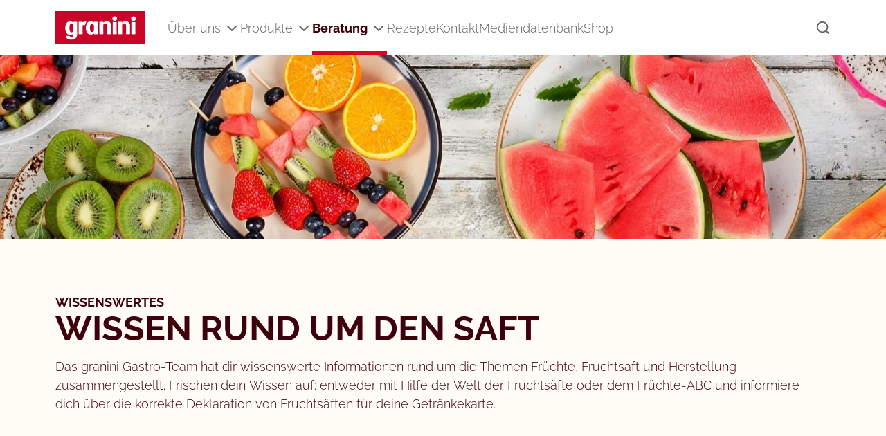

--- FILE ---
content_type: text/html
request_url: https://www.granini-gastro.de/beratung/wissenswertes/warenkunde
body_size: 18473
content:
<!DOCTYPE html><html lang="de" class="granini-gastro "> <head><meta charset="UTF-8"><title>
      
    </title><meta name="description" content=""><meta name="viewport" content="width=device-width, initial-scale=1"><!-- Open Graph meta tags --><meta name="robots" content="index, follow"><link rel="icon" type="image/x-icon" href="/granini-gastro.png"><script>(function(){const google = "GTM-N7SHR7V7";

      (function (w, d, s, l, i) {
        w[l] = w[l] || [];
        w[l].push({ "gtm.start": new Date().getTime(), event: "gtm.js" });
        var f = d.getElementsByTagName(s)[0],
          j = d.createElement(s),
          dl = l != "dataLayer" ? "&l=" + l : "";
        j.async = true;
        j.src = "https://www.googletagmanager.com/gtm.js?id=" + i + dl;
        f.parentNode.insertBefore(j, f);
      })(window, document, "script", "dataLayer", google);
    })();</script><script>
      window.dataLayer = window.dataLayer || [];
      function gtag() {
        dataLayer.push(arguments);
      }
      gtag("consent", "default", {
        ad_user_data: "denied",
        ad_personalization: "denied",
        ad_storage: "denied",
        analytics_storage: "denied",
        wait_for_update: 500,
      });
      dataLayer.push({ "gtm.start": new Date().getTime(), event: "gtm.js" });
    </script><script src="https://cloud.ccm19.de/app.js?apiKey=50c72b60d14059874f1ee5f41fe10074c0804d38183d9066&#38;amp;domain=66705c0ebfbcf0495107e823" referrerpolicy="origin"></script><link rel="stylesheet" href="/_astro/_slug_.vWybJUIc.css" /><script type="module" src="/_astro/hoisted.scv1TR0B.js"></script>
<script type="module" src="/_astro/page.zjCbv0E3.js"></script></head> <body> <div class="block sticky top-0 z-[60] min-h-[76.8px]"> <header class="sticky bg-header-background top-0 z-50 h-[80px]"> <div class="max-container flex flex-row items-center h-[80px] justify-between desktop:justify-normal"> <a id="skip-nav-link" href="#main" tabindex="0" class="text-header-text text-copy-md left-4 sr-only w-auto z-50 focus:absolute focus:not-sr-only">Zum Inhalt springen</a> <a href="/" class="mr-8" aria-label="Zurück zur Startseite"> <span class="cursor-pointer z-10 relative"> <img src="https://a.storyblok.com/f/243238/441x159/d4378cd795/granini_logo.jpg" height="55" alt="granini logo featuring white lowercase letters on a red background." class="h-[55px] object-contain"> </span> </a> <div class="desktop:hidden flex items-center gap-4 text-header-text-hover-active"> <div class="relative h-full flex items-center"> <button id="mobileSearchToggle" class="flex items-center text-header-text hover:text-header-text-hover-active transition-colors" aria-label="Toggle search"> <svg xmlns="http://www.w3.org/2000/svg" width="22" height="22" viewBox="0 0 24 24" fill="none" stroke="currentColor" stroke-width="2" stroke-linecap="round" stroke-linejoin="round"><circle cx="11" cy="11" r="8"></circle><line x1="21" y1="21" x2="16.65" y2="16.65"></line></svg> </button> </div> <button id="burger" class="cursor-pointer" aria-label="Menü öffnen"> <svg xmlns="http://www.w3.org/2000/svg" width="25" height="25" viewBox="0 0 24 24" fill="none" stroke="currentColor" stroke-width="2" stroke-linecap="round" stroke-linejoin="round"><line x1="3" y1="12" x2="21" y2="12"></line><line x1="3" y1="6" x2="21" y2="6"></line><line x1="3" y1="18" x2="21" y2="18"></line></svg> </button> <button id="cross" class="cursor-pointer hidden" aria-label="Menü schließen"> <svg xmlns="http://www.w3.org/2000/svg" width="25" height="25" viewBox="0 0 24 24" fill="none" stroke="currentColor" stroke-width="2" stroke-linecap="round" stroke-linejoin="round"><line x1="18" y1="6" x2="6" y2="18"></line><line x1="6" y1="6" x2="18" y2="18"></line></svg> </button> </div> <div class="w-full hidden desktop:flex items-center flex-row justify-between h-full"> <ul class="flex-row gap-8 hidden desktop:flex items-center h-full">  <li class="group h-full flex relative"> <div class="relative flex"> <a class=" flex flex-row items-center text-header-text group-hover:text-header-text-hover-active text-copy-md relative z-10" href="/ueber-uns"> Über uns  </a> <button id="subnav-button-Über-uns" class="text-header-text group-hover:text-header-text-hover-active group-[.active]:text-header-text-hover-active group-[.active]:rotate-180   group-hover:rotate-180 transition-all ml-1 relative top-[1px]" aria-label="Menü öffnen Über uns"> <svg xmlns="http://www.w3.org/2000/svg" width="24" height="24" viewBox="0 0 24 24" fill="none" stroke="currentColor" stroke-width="2" stroke-linecap="round" stroke-linejoin="round"><polyline points="6 9 12 15 18 9"></polyline></svg> </button> <span class="h-[6px] bg-header-highlight w-full absolute bottom-0 group-hover:opacity-100 opacity-0 transition-[opacity] duration-150"></span>  </div> <div class="invisible  group-[.active]:visible group-hover:visible group-hover:delay-75 group-[.active]:delay-75 absolute left-0 pt-[80px] group-hover:opacity-100 group-[.active]:opacity-100 opacity-0 transition-[opacity] duration-150 w-max" aria-labelledby="subnav-button-Über uns"> <div class="bg-header-open-background shadow-[0px_15px_35px_-15px_rgba(0,0,0,0.25)] pt-3 pb-4"> <div class="container"> <div class="flex flex-col gap-2"> <a href="/ueber-uns/marke" class="flex flex-col gap-2  min-w-[143px] hover:brightness-90 transition-all">  <p class="text-copy-md text-header-open-text"> Marke </p> </a><a href="/ueber-uns/historie" class="flex flex-col gap-2  min-w-[143px] hover:brightness-90 transition-all">  <p class="text-copy-md text-header-open-text"> Historie </p> </a><a href="/ueber-uns/qualitaet/" class="flex flex-col gap-2  min-w-[143px] hover:brightness-90 transition-all">  <p class="text-copy-md text-header-open-text"> Qualität </p> </a><a href="/ueber-uns/nachhaltigkeit" class="flex flex-col gap-2  min-w-[143px] hover:brightness-90 transition-all">  <p class="text-copy-md text-header-open-text"> Nachhaltigkeit </p> </a> </div>  </div> </div> </div> </li>  <li class="group h-full flex "> <div class="relative flex"> <a class=" flex flex-row items-center text-header-text group-hover:text-header-text-hover-active text-copy-md relative z-10" href="/products"> Produkte  </a> <button id="subnav-button-Produkte" class="text-header-text group-hover:text-header-text-hover-active group-[.active]:text-header-text-hover-active group-[.active]:rotate-180   group-hover:rotate-180 transition-all ml-1 relative top-[1px]" aria-label="Menü öffnen Produkte"> <svg xmlns="http://www.w3.org/2000/svg" width="24" height="24" viewBox="0 0 24 24" fill="none" stroke="currentColor" stroke-width="2" stroke-linecap="round" stroke-linejoin="round"><polyline points="6 9 12 15 18 9"></polyline></svg> </button> <span class="h-[6px] bg-header-highlight w-full absolute bottom-0 group-hover:opacity-100 opacity-0 transition-[opacity] duration-150"></span>  </div> <div class="invisible  group-[.active]:visible group-hover:visible group-hover:delay-75 group-[.active]:delay-75 absolute left-0 pt-[80px] group-hover:opacity-100 group-[.active]:opacity-100 opacity-0 transition-[opacity] duration-150 w-full" aria-labelledby="subnav-button-Produkte"> <div class="bg-header-open-background shadow-[0px_15px_35px_-15px_rgba(0,0,0,0.25)] py-10"> <div class="max-container"> <div class="flex flex-row gap-5 flex-wrap"> <a href="/products/trinkgenuss" class="flex flex-col gap-2  min-w-[143px] hover:brightness-90 transition-all"> <div style="background: #FFF8E0;" class="w-full flex justify-center py-2 rounded-[--radius-product-cards-lg]">   <img class="h-[137px]" src="https://a.storyblok.com/f/243238/a71e05bdd3/gra_1l_glas_orange_d_4002160052390-1.png" alt=""> </div> <p class="text-copy-lg-strong pr-4 text-header-open-text"> Trinkgenuss </p> </a><a href="/products/schorle" class="flex flex-col gap-2  min-w-[143px] hover:brightness-90 transition-all"> <div style="background: #FFF8E0;" class="w-full flex justify-center py-2 rounded-[--radius-product-cards-lg]">   <img class="h-[137px]" src="https://a.storyblok.com/f/243238/632x2560/6b1f5b3d4b/033_grsch_de_gl_kirsche_4048517733161_betaut.png" alt="033_GRSCH_DE_GL_Kirsche_4048517733161_betaut"> </div> <p class="text-copy-lg-strong pr-4 text-header-open-text"> Schorle </p> </a><a href="/products/die-limo" class="flex flex-col gap-2  min-w-[143px] hover:brightness-90 transition-all"> <div style="background: #fff5e0;" class="w-full flex justify-center py-2 rounded-[--radius-product-cards-lg]">   <img class="h-[137px]" src="https://a.storyblok.com/f/243238/632x2560/425f2e7dd4/033_grlim_de_gl_orange_lemongras_4048517734175_betaut.png" alt="033_GRLIM_DE_GL_Orange_Lemongras_4048517734175_betaut"> </div> <p class="text-copy-lg-strong pr-4 text-header-open-text"> Die Limo </p> </a><a href="/products/mocktail" class="flex flex-col gap-2  min-w-[143px] hover:brightness-90 transition-all"> <div style="background: #fff5e0;" class="w-full flex justify-center py-2 rounded-[--radius-product-cards-lg]">   <img class="h-[137px]" src="https://a.storyblok.com/f/243238/dd74ec4757/gra_033l_glas_nojito_d_4048517779886_betaut.png" alt=""> </div> <p class="text-copy-lg-strong pr-4 text-header-open-text"> Mocktail </p> </a><a href="/products/eistee" class="flex flex-col gap-2  min-w-[143px] hover:brightness-90 transition-all"> <div style="background: #fff5e0;" class="w-full flex justify-center py-2 rounded-[--radius-product-cards-lg]">   <img class="h-[137px]" src="https://a.storyblok.com/f/243238/632x2560/b5db7c9712/033_gret_de_gl_zitrone_4048517787973_betaut.png" alt="033_GRET_DE_GL_Zitrone_4048517787973_betaut"> </div> <p class="text-copy-lg-strong pr-4 text-header-open-text"> Eistee </p> </a><a href="/products/vitamin-water" class="flex flex-col gap-2  min-w-[143px] hover:brightness-90 transition-all"> <div style="background: #fff5e0;" class="w-full flex justify-center py-2 rounded-[--radius-product-cards-lg]">   <img class="h-[137px]" src="https://a.storyblok.com/f/243238/632x2560/9806423271/hcvw_033l_energy_4048517781001_unbetaut.png" alt="HCVW Energy"> </div> <p class="text-copy-lg-strong pr-4 text-header-open-text"> hohes C Vitamin Water </p> </a><a href="/products/cocktail-premix" class="flex flex-col gap-2  min-w-[143px] hover:brightness-90 transition-all"> <div style="background: #FFF8E0;" class="w-full flex justify-center py-2 rounded-[--radius-product-cards-lg]">   <img class="h-[137px]" src="https://a.storyblok.com/f/243238/721x2560/60f82dcfb2/gra_1l_glas_porn_star_d_4048517779800-1.png" alt="PORN STAR"> </div> <p class="text-copy-lg-strong pr-4 text-header-open-text"> Cocktail Premix </p> </a><a href="/products/cocktail-basics" class="flex flex-col gap-2  min-w-[143px] hover:brightness-90 transition-all"> <div style="background: #fff5e0;" class="w-full flex justify-center py-2 rounded-[--radius-product-cards-lg]">   <img class="h-[137px]" src="https://a.storyblok.com/f/243238/2233x4829/b7f3dc02a0/4045145270105.png" alt=""> </div> <p class="text-copy-lg-strong pr-4 text-header-open-text"> Cocktail Basics </p> </a><a href="/products/pago" class="flex flex-col gap-2  min-w-[143px] hover:brightness-90 transition-all"> <div style="background: #fff5e0;" class="w-full flex justify-center py-2 rounded-[--radius-product-cards-lg]">   <img class="h-[137px]" src="https://a.storyblok.com/f/243238/523x1176/a1d4657e6d/9002515458001.png" alt=""> </div> <p class="text-copy-lg-strong pr-4 text-header-open-text"> Pago </p> </a><a href="/ausschanksysteme" class="flex flex-col gap-2  min-w-[143px] hover:brightness-90 transition-all"> <div style="background: #fff5e0;" class="w-full flex justify-center py-2 rounded-[--radius-product-cards-lg]">   <img class="h-[137px]" src="https://a.storyblok.com/f/243238/1080x1080/cdd6120718/ausschanksysteme-2.png" alt="Ausschanksysteme 2"> </div> <p class="text-copy-lg-strong pr-4 text-header-open-text"> Ausschanksysteme </p> </a> </div> <a href="/products" class="inline-flex flex-row gap-2 items-center bg-button-cta-default hover:bg-button-cta-default-hover transition-all text-button-cta-solid-text rounded-[--radius-button-lg] py-2 px-4 text-button-md mt-5"> <svg xmlns="http://www.w3.org/2000/svg" width="24" height="24" viewBox="0 0 24 24" fill="none" stroke="currentColor" stroke-width="2" stroke-linecap="round" stroke-linejoin="round"><polyline points="9 18 15 12 9 6"></polyline></svg> alle Produkte </a> </div> </div> </div> </li>  <li class="group h-full flex relative"> <div class="relative flex"> <a class="font-bold text-header-text-hover-active flex flex-row items-center text-header-text group-hover:text-header-text-hover-active text-copy-md relative z-10" href="/beratung"> Beratung  </a> <button id="subnav-button-Beratung" class="text-header-text group-hover:text-header-text-hover-active group-[.active]:text-header-text-hover-active group-[.active]:rotate-180   group-hover:rotate-180 transition-all ml-1 relative top-[1px]" aria-label="Menü öffnen Beratung"> <svg xmlns="http://www.w3.org/2000/svg" width="24" height="24" viewBox="0 0 24 24" fill="none" stroke="currentColor" stroke-width="2" stroke-linecap="round" stroke-linejoin="round"><polyline points="6 9 12 15 18 9"></polyline></svg> </button> <span class="h-[6px] bg-header-highlight w-full absolute bottom-0 group-hover:opacity-100 opacity-0 transition-[opacity] duration-150"></span> <span class="h-[6px] bg-header-highlight w-full absolute bottom-0"></span> </div> <div class="invisible  group-[.active]:visible group-hover:visible group-hover:delay-75 group-[.active]:delay-75 absolute left-0 pt-[80px] group-hover:opacity-100 group-[.active]:opacity-100 opacity-0 transition-[opacity] duration-150 w-max" aria-labelledby="subnav-button-Beratung"> <div class="bg-header-open-background shadow-[0px_15px_35px_-15px_rgba(0,0,0,0.25)] pt-3 pb-4"> <div class="container"> <div class="flex flex-col gap-2"> <a href="/beratung/ansprechpartner/" class="flex flex-col gap-2  min-w-[143px] hover:brightness-90 transition-all">  <p class="text-copy-md text-header-open-text"> Ansprechpartner </p> </a><a href="/beratung/rezepte-schulungen" class="flex flex-col gap-2  min-w-[143px] hover:brightness-90 transition-all">  <p class="text-copy-md text-header-open-text"> Rezepte &amp; Schulungen </p> </a><a href="/beratung/wissenswertes/" class="flex flex-col gap-2  min-w-[143px] hover:brightness-90 transition-all">  <p class="text-copy-md text-header-open-text"> Wissenswertes </p> </a><a href="/beratung/aktivierungsideen/" class="flex flex-col gap-2  min-w-[143px] hover:brightness-90 transition-all">  <p class="text-copy-md text-header-open-text"> Aktivierungsideen </p> </a> </div>  </div> </div> </div> </li>  <li class="group h-full flex relative"> <div class="relative flex"> <a class=" flex flex-row items-center text-header-text group-hover:text-header-text-hover-active text-copy-md relative z-10" href="/rezepte"> Rezepte  </a>  <span class="h-[6px] bg-header-highlight w-full absolute bottom-0 group-hover:opacity-100 opacity-0 transition-[opacity] duration-150"></span>  </div>  </li>  <li class="group h-full flex relative"> <div class="relative flex"> <a class=" flex flex-row items-center text-header-text group-hover:text-header-text-hover-active text-copy-md relative z-10" href="/kontakt"> Kontakt  </a>  <span class="h-[6px] bg-header-highlight w-full absolute bottom-0 group-hover:opacity-100 opacity-0 transition-[opacity] duration-150"></span>  </div>  </li>  <li class="group h-full flex relative"> <div class="relative flex"> <a target="_blank" class=" flex flex-row items-center text-header-text group-hover:text-header-text-hover-active text-copy-md relative z-10" href="https://eckes-granini.canto.global/v/Mediendatenbank"> Mediendatenbank  </a>  <span class="h-[6px] bg-header-highlight w-full absolute bottom-0 group-hover:opacity-100 opacity-0 transition-[opacity] duration-150"></span>  </div>  </li>  <li class="group h-full flex relative"> <div class="relative flex"> <a target="_blank" class=" flex flex-row items-center text-header-text group-hover:text-header-text-hover-active text-copy-md relative z-10" href="https://granini-gastro.shop/"> Shop  </a>  <span class="h-[6px] bg-header-highlight w-full absolute bottom-0 group-hover:opacity-100 opacity-0 transition-[opacity] duration-150"></span>  </div>  </li>  </ul> <div class="flex-row gap-8 hidden desktop:flex items-center h-full"> <div class="relative h-full flex items-center"> <button id="searchToggle" class="flex items-center text-header-text hover:text-header-text-hover-active transition-colors" aria-label="Toggle search"> <svg xmlns="http://www.w3.org/2000/svg" width="22" height="22" viewBox="0 0 24 24" fill="none" stroke="currentColor" stroke-width="2" stroke-linecap="round" stroke-linejoin="round"><circle cx="11" cy="11" r="8"></circle><line x1="21" y1="21" x2="16.65" y2="16.65"></line></svg> </button> <label class="sr-only" for="searchInput"> Suche absenden </label> <div id="searchBar" class="absolute z-20 right-0 top-1/2 -translate-y-1/2 opacity-0 invisible transition-all duration-200 transform translate-x-4"> <div class="flex items-center bg-header-open-background rounded-[--radius-image-lg] shadow-lg"> <input type="text" id="searchInput" placeholder="" class="w-[300px] px-4 py-2  rounded-[--radius-image-lg] focus:outline-none text-header-open-text"> <button class="px-4 py-2 text-header-open-text transition-colors" aria-label="Submit search"> <svg xmlns="http://www.w3.org/2000/svg" width="20" height="20" viewBox="0 0 24 24" fill="none" stroke="currentColor" stroke-width="2" stroke-linecap="round" stroke-linejoin="round"><circle cx="11" cy="11" r="8"></circle><line x1="21" y1="21" x2="16.65" y2="16.65"></line></svg> </button> </div> <div id="searchResults" class="absolute top-full right-0 w-[400px] mt-2 bg-header-open-background rounded-[--radius-image-lg] shadow-lg max-h-[500px] overflow-y-auto hidden"></div> </div> </div>  </div> </div> </div> </header> <div id="menu" class="transition-all bg-header-background h-screen absolute w-full hidden"> <div id="menu-show" class="max-container overflow-scroll h-full !pb-[100px]"> <div class="group relative">  <button class="absolute top-0 left-0 w-full h-full" aria-label="Menü öffnen Über uns"></button> <div class="flex flex-row items-center text-header-text text-copy-md-strong py-3 group-[.active]:bg-header-open-background group-[.active]:text-header-open-text pl-4"> Über uns <div class="group-[.active]:rotate-180 transition-all ml-1 relative top-[1px]">   <svg xmlns="http://www.w3.org/2000/svg" width="24" height="24" viewBox="0 0 24 24" fill="none" stroke="currentColor" stroke-width="2" stroke-linecap="round" stroke-linejoin="round"><polyline points="6 9 12 15 18 9"></polyline></svg> </div> </div>  <div class="invisible group-[.active]:visible group-[.active]:delay-75 group-[.active]:block hidden relative left-0 group-[.active]:opacity-100 opacity-0 transition-[opacity,padding] duration-300 w-full"> <div class="bg-header-open-background pb-4 pt-1 pl-4"> <div class="max-container"> <div class="flex flex-col gap-2"> <a href="/ueber-uns/marke" class="flex flex-col gap-3 min-w-[143px] hover:brightness-90 transition-all"> <p class="text-copy-md text-header-open-text"> Marke </p> </a><a href="/ueber-uns/historie" class="flex flex-col gap-3 min-w-[143px] hover:brightness-90 transition-all"> <p class="text-copy-md text-header-open-text"> Historie </p> </a><a href="/ueber-uns/qualitaet/" class="flex flex-col gap-3 min-w-[143px] hover:brightness-90 transition-all"> <p class="text-copy-md text-header-open-text"> Qualität </p> </a><a href="/ueber-uns/nachhaltigkeit" class="flex flex-col gap-3 min-w-[143px] hover:brightness-90 transition-all"> <p class="text-copy-md text-header-open-text"> Nachhaltigkeit </p> </a> </div>  </div> </div> </div> </div><div class="group relative">  <button class="absolute top-0 left-0 w-full h-full" aria-label="Menü öffnen Produkte"></button> <div class="flex flex-row items-center text-header-text text-copy-md-strong py-3 group-[.active]:bg-header-open-background group-[.active]:text-header-open-text pl-4"> Produkte <div class="group-[.active]:rotate-180 transition-all ml-1 relative top-[1px]">   <svg xmlns="http://www.w3.org/2000/svg" width="24" height="24" viewBox="0 0 24 24" fill="none" stroke="currentColor" stroke-width="2" stroke-linecap="round" stroke-linejoin="round"><polyline points="6 9 12 15 18 9"></polyline></svg> </div> </div>  <div class="invisible group-[.active]:visible group-[.active]:delay-75 group-[.active]:block hidden relative left-0 group-[.active]:opacity-100 opacity-0 transition-[opacity,padding] duration-300 w-full"> <div class="bg-header-open-background pb-4 pt-1 pl-4"> <div class="max-container"> <div class="flex flex-col gap-2"> <a href="/products/trinkgenuss" class="flex flex-col gap-3 min-w-[143px] hover:brightness-90 transition-all"> <p class="text-copy-md text-header-open-text"> Trinkgenuss </p> </a><a href="/products/schorle" class="flex flex-col gap-3 min-w-[143px] hover:brightness-90 transition-all"> <p class="text-copy-md text-header-open-text"> Schorle </p> </a><a href="/products/die-limo" class="flex flex-col gap-3 min-w-[143px] hover:brightness-90 transition-all"> <p class="text-copy-md text-header-open-text"> Die Limo </p> </a><a href="/products/mocktail" class="flex flex-col gap-3 min-w-[143px] hover:brightness-90 transition-all"> <p class="text-copy-md text-header-open-text"> Mocktail </p> </a><a href="/products/eistee" class="flex flex-col gap-3 min-w-[143px] hover:brightness-90 transition-all"> <p class="text-copy-md text-header-open-text"> Eistee </p> </a><a href="/products/vitamin-water" class="flex flex-col gap-3 min-w-[143px] hover:brightness-90 transition-all"> <p class="text-copy-md text-header-open-text"> hohes C Vitamin Water </p> </a><a href="/products/cocktail-premix" class="flex flex-col gap-3 min-w-[143px] hover:brightness-90 transition-all"> <p class="text-copy-md text-header-open-text"> Cocktail Premix </p> </a><a href="/products/cocktail-basics" class="flex flex-col gap-3 min-w-[143px] hover:brightness-90 transition-all"> <p class="text-copy-md text-header-open-text"> Cocktail Basics </p> </a><a href="/products/pago" class="flex flex-col gap-3 min-w-[143px] hover:brightness-90 transition-all"> <p class="text-copy-md text-header-open-text"> Pago </p> </a><a href="/ausschanksysteme" class="flex flex-col gap-3 min-w-[143px] hover:brightness-90 transition-all"> <p class="text-copy-md text-header-open-text"> Ausschanksysteme </p> </a> </div> <a href="/products" class="inline-flex flex-row gap-2 items-center text-button-cta-default hover:bg-button-cta-default-hover transition-all rounded-[--radius-button-lg] py-2 text-button-md mt-2"> <svg xmlns="http://www.w3.org/2000/svg" width="24" height="24" viewBox="0 0 24 24" fill="none" stroke="currentColor" stroke-width="2" stroke-linecap="round" stroke-linejoin="round"><polyline points="9 18 15 12 9 6"></polyline></svg> alle Produkte </a> </div> </div> </div> </div><div class="group relative">  <button class="absolute top-0 left-0 w-full h-full" aria-label="Menü öffnen Beratung"></button> <div class="flex flex-row items-center text-header-text text-copy-md-strong py-3 group-[.active]:bg-header-open-background group-[.active]:text-header-open-text pl-4"> Beratung <div class="group-[.active]:rotate-180 transition-all ml-1 relative top-[1px]">   <svg xmlns="http://www.w3.org/2000/svg" width="24" height="24" viewBox="0 0 24 24" fill="none" stroke="currentColor" stroke-width="2" stroke-linecap="round" stroke-linejoin="round"><polyline points="6 9 12 15 18 9"></polyline></svg> </div> </div>  <div class="invisible group-[.active]:visible group-[.active]:delay-75 group-[.active]:block hidden relative left-0 group-[.active]:opacity-100 opacity-0 transition-[opacity,padding] duration-300 w-full"> <div class="bg-header-open-background pb-4 pt-1 pl-4"> <div class="max-container"> <div class="flex flex-col gap-2"> <a href="/beratung/ansprechpartner/" class="flex flex-col gap-3 min-w-[143px] hover:brightness-90 transition-all"> <p class="text-copy-md text-header-open-text"> Ansprechpartner </p> </a><a href="/beratung/rezepte-schulungen" class="flex flex-col gap-3 min-w-[143px] hover:brightness-90 transition-all"> <p class="text-copy-md text-header-open-text"> Rezepte &amp; Schulungen </p> </a><a href="/beratung/wissenswertes/" class="flex flex-col gap-3 min-w-[143px] hover:brightness-90 transition-all"> <p class="text-copy-md text-header-open-text"> Wissenswertes </p> </a><a href="/beratung/aktivierungsideen/" class="flex flex-col gap-3 min-w-[143px] hover:brightness-90 transition-all"> <p class="text-copy-md text-header-open-text"> Aktivierungsideen </p> </a> </div>  </div> </div> </div> </div><div class=" relative"> <a href="/rezepte" class="flex flex-row items-center text-header-text text-copy-md-strong py-3 group-[.active]:bg-header-open-background group-[.active]:text-header-open-text group-[.active]:mt-2 pl-4"> Rezepte  </a>  </div><div class=" relative"> <a href="/kontakt" class="flex flex-row items-center text-header-text text-copy-md-strong py-3 group-[.active]:bg-header-open-background group-[.active]:text-header-open-text group-[.active]:mt-2 pl-4"> Kontakt  </a>  </div><div class=" relative"> <a href="https://eckes-granini.canto.global/v/Mediendatenbank" class="flex flex-row items-center text-header-text text-copy-md-strong py-3 group-[.active]:bg-header-open-background group-[.active]:text-header-open-text group-[.active]:mt-2 pl-4"> Mediendatenbank  </a>  </div><div class=" relative"> <a href="https://granini-gastro.shop/" class="flex flex-row items-center text-header-text text-copy-md-strong py-3 group-[.active]:bg-header-open-background group-[.active]:text-header-open-text group-[.active]:mt-2 pl-4"> Shop  </a>  </div>  </div> </div> <div id="mobileSearch" class="transition-all bg-header-background h-screen absolute w-full hidden"> <div class="max-container overflow-scroll h-full !pb-[100px]"> <div class="mt-4"> <!-- <div class="flex items-center justify-between mb-4">
          <button
            id="mobileSearchClose"
            class="text-header-text"
            aria-label="Close search"
          >
            <X size={25} />
          </button>
        </div> --> <div class="flex items-center bg-header-open-background rounded-[--radius-image-lg]"> <label class="sr-only" for="mobileSearchInput"> Suche absenden </label> <input type="text" id="mobileSearchInput" placeholder="" class="w-full px-4 py-2 rounded-[--radius-image-lg] focus:outline-none text-header-open-text bg-transparent"> <button class="px-4 py-2 text-header-open-text transition-colors" aria-label="Submit search"> <svg xmlns="http://www.w3.org/2000/svg" width="20" height="20" viewBox="0 0 24 24" fill="none" stroke="currentColor" stroke-width="2" stroke-linecap="round" stroke-linejoin="round"><circle cx="11" cy="11" r="8"></circle><line x1="21" y1="21" x2="16.65" y2="16.65"></line></svg> </button> </div> <div id="mobileSearchResults" class="mt-4 bg-header-open-background rounded-[--radius-image-lg] max-h-[500px] overflow-y-auto hidden"></div> </div> </div> </div> </div>  <main id="main">  <div class="overflow-hidden tablet:overflow-visible"> <section style="background: var(--hero-page-background-default)" class="bg-hero-page-background-default rounded-b-[--radius-hero] overflow-hidden   
  "> <picture> <source srcset="https://a.storyblok.com/f/243238/1920x399/db847991e3/warenkundecut2.jpg/m/1800x0" media="(min-width: 768px)"> <img class="w-full" srcset="https://a.storyblok.com/f/243238/1920x399/db847991e3/warenkundecut2.jpg" alt=""> </picture> </section> <script>(function(){const blok = {"_uid":"fdea1861-bd62-4d5e-b48a-1d2d4b9d5d5b","alone":false,"image":{"id":17142318,"alt":"","name":"","focus":"","title":"","source":"","filename":"https://a.storyblok.com/f/243238/1920x399/db847991e3/warenkundecut2.jpg","copyright":"","fieldtype":"asset","meta_data":{},"is_external_url":false},"button":{"id":"","url":"","linktype":"story","fieldtype":"multilink","cached_url":""},"spacing":"","topline":"","headline":"","component":"hero","background":{"_uid":"63f580cf-54c2-4fbf-a39a-429b8e711c82","color":"#f40000","plugin":"native-color-picker"},"full_image":true,"description":{"type":"doc","content":[{"type":"paragraph"}]},"imageMobile":{"id":null,"alt":null,"name":"","focus":null,"title":null,"filename":null,"copyright":null,"fieldtype":"asset","meta_data":{},"is_external_url":false},"transparent":false,"button_outline":false};

  const media = window.matchMedia("(min-width: 1400px)");
  const mediaBig = window.matchMedia("(min-width: 1560px)");
  if (
    media &&
    blok.image.filename &&
    document.getElementById("element" + blok._uid)
  ) {
    const left = (window.innerWidth - (mediaBig.matches ? 1400 : 1240)) / 2;
    document;
    document
      .getElementById("element" + blok._uid)
      .setAttribute("style", `padding-left: ${left}px!important`);
  }
})();</script><section style="background: #fffcf6;" class="bg-hero-page-background-default rounded-b-[--radius-hero] overflow-hidden py-10 desktop:p-20 desktop:px-0  
  "> <div class="pt-10 desktop:pt-0 gap-y-8 items-stretch flex flex-wrap items-center desktop:relative desktop:overflow-hidden  "> <div id="" class="w-full max-container "> <span class="text-heading-tagline text-hero-page-topline"> WISSENSWERTES </span> <h1 class="text-hero-xl text-hero-page-text mb-4">WISSEN RUND UM DEN SAFT</h1> <p class="text-copy-md text-hero-page-text"></p><div class="text-copy-md text-hero-page-text richtext"><p>Das granini Gastro-Team hat dir wissenswerte Informationen rund um die Themen Früchte, Fruchtsaft und Herstellung zusammengestellt. Frischen dein Wissen auf: entweder mit Hilfe der Welt der Fruchtsäfte oder dem Früchte-ABC und informiere dich über die korrekte Deklaration von Fruchtsäften für deine Getränkekarte.</p></div>  <div>  </div> </div>  </div> </section> <script>(function(){const blok = {"_uid":"0d52239b-5c82-49c6-a3f5-65dc3710beef","alone":false,"image":{"id":null,"alt":null,"name":"","focus":null,"title":null,"source":null,"filename":"","copyright":null,"fieldtype":"asset","meta_data":{}},"button":{"id":"","url":"","linktype":"story","fieldtype":"multilink","cached_url":""},"center":false,"spacing":"","topline":"WISSENSWERTES","headline":"WISSEN RUND UM DEN SAFT","component":"hero","background":{"_uid":"d1dd1caa-0f9b-4800-9a97-65edfe0292e5","color":"#fffcf6","plugin":"native-color-picker"},"full_image":false,"description":{"type":"doc","content":[{"type":"paragraph","content":[{"text":"Das granini Gastro-Team hat dir wissenswerte Informationen rund um die Themen Früchte, Fruchtsaft und Herstellung zusammengestellt. Frischen dein Wissen auf: entweder mit Hilfe der Welt der Fruchtsäfte oder dem Früchte-ABC und informiere dich über die korrekte Deklaration von Fruchtsäften für deine Getränkekarte.","type":"text"}]}]},"imageMobile":{"id":null,"alt":null,"name":"","focus":null,"title":null,"source":null,"filename":"","copyright":null,"fieldtype":"asset","meta_data":{}},"transparent":false,"button_outline":false};

  const media = window.matchMedia("(min-width: 1400px)");
  const mediaBig = window.matchMedia("(min-width: 1560px)");
  if (
    media &&
    blok.image.filename &&
    document.getElementById("element" + blok._uid)
  ) {
    const left = (window.innerWidth - (mediaBig.matches ? 1400 : 1240)) / 2;
    document;
    document
      .getElementById("element" + blok._uid)
      .setAttribute("style", `padding-left: ${left}px!important`);
  }
})();</script><section class="!py-10 tablet:!py-[60px] desktop:!py-[80px]"> <div class="max-container"> <p class="text-heading-tagline text-blog-overview-topline">  </p> <h2 class="text-heading-lg text-blog-overview-text mb-6">  </h2> <div class="grid grid-cols-1 tablet:gap-8 desktop:gap-10 tablet:grid-cols-2 desktop:grid-cols-3"> <a class="group mb-4" href="/beratung/wissenswertes/warenkunde/fruechte-abc"> <div class="overflow-hidden rounded-[--radius-image-md]"> <img class="object-cover object-center w-full group-hover:scale-105 transition-all duration-1000 h-full rounded-[--radius-image-md] aspect-[4/3]" src="https://a.storyblok.com/f/243238/390x295/25db317f55/fruechteabc_390x295.jpg/m/720x0" alt=""> </div> <div class="px-0 text-left"> <h3 class="text-heading-xs text-blog-overview-text mb-2 mt-4">  </h3> <div class="text-copy-sm text-blog-overview-text mb-0 richtext"></div> <div class="inline-flex flex-row gap-1 items-center text-button-cta-simple-outline-text group-hover:text-button-cta-simple-outline-text-hover text-button-md my-1 mt-0"> <svg xmlns="http://www.w3.org/2000/svg" width="24" height="24" viewBox="0 0 24 24" fill="none" stroke="currentColor" stroke-width="2" stroke-linecap="round" stroke-linejoin="round"><polyline points="9 18 15 12 9 6"></polyline></svg> Granini Früchte ABC </div> </div> </a><a class="group mb-4" href="/beratung/wissenswertes/warenkunde/die-welt-der-fruchtsaefte"> <div class="overflow-hidden rounded-[--radius-image-md]"> <img class="object-cover object-center w-full group-hover:scale-105 transition-all duration-1000 h-full rounded-[--radius-image-md] aspect-[4/3]" src="https://a.storyblok.com/f/243238/1920x704/7b620d6c14/wissenswertes.jpg/m/720x0" alt=""> </div> <div class="px-0 text-left"> <h3 class="text-heading-xs text-blog-overview-text mb-2 mt-4">  </h3> <div class="text-copy-sm text-blog-overview-text mb-0 richtext"></div> <div class="inline-flex flex-row gap-1 items-center text-button-cta-simple-outline-text group-hover:text-button-cta-simple-outline-text-hover text-button-md my-1 mt-0"> <svg xmlns="http://www.w3.org/2000/svg" width="24" height="24" viewBox="0 0 24 24" fill="none" stroke="currentColor" stroke-width="2" stroke-linecap="round" stroke-linejoin="round"><polyline points="9 18 15 12 9 6"></polyline></svg> Die Welt der Fruchtsäfte </div> </div> </a><a class="group mb-4" href="/beratung/wissenswertes/warenkunde/getraenkekartendeklaration/"> <div class="overflow-hidden rounded-[--radius-image-md]"> <img class="object-cover object-center w-full group-hover:scale-105 transition-all duration-1000 h-full rounded-[--radius-image-md] aspect-[4/3]" src="https://a.storyblok.com/f/243238/1920x500/3cba30a154/deklaration.jpg/m/720x0" alt=""> </div> <div class="px-0 text-left"> <h3 class="text-heading-xs text-blog-overview-text mb-2 mt-4">  </h3> <div class="text-copy-sm text-blog-overview-text mb-0 richtext"></div> <div class="inline-flex flex-row gap-1 items-center text-button-cta-simple-outline-text group-hover:text-button-cta-simple-outline-text-hover text-button-md my-1 mt-0"> <svg xmlns="http://www.w3.org/2000/svg" width="24" height="24" viewBox="0 0 24 24" fill="none" stroke="currentColor" stroke-width="2" stroke-linecap="round" stroke-linejoin="round"><polyline points="9 18 15 12 9 6"></polyline></svg> Getränkedeklaration </div> </div> </a> </div> <div class="flex justify-center mt-4">  </div> </div> </section><section style="background: #C8102E;" class="bg-hero-page-background-default rounded-[--radius-hero] overflow-hidden py-10 desktop:p-20 desktop:px-0 text-center 
  "> <div class="pt-10 desktop:pt-0 gap-y-8 items-stretch flex flex-wrap items-center desktop:relative desktop:overflow-hidden  "> <div id="" class="w-full max-container "> <span class="text-heading-tagline text-hero-page-topline">  </span> <h1 class="text-hero-xl text-hero-page-text mb-4"></h1> <p class="text-copy-md text-hero-page-text"></p><div class="text-copy-md text-hero-page-text richtext"><h2><span style="color:#FFFFFF">KENNST DU SCHON</span></h2></div>  <div>  </div> </div>  </div> </section> <script>(function(){const blok = {"_uid":"6742b335-6a8a-40d2-8805-14503f69a7f1","alone":true,"image":{"id":null,"alt":null,"name":"","focus":null,"title":null,"source":null,"filename":"","copyright":null,"fieldtype":"asset","meta_data":{}},"button":{"id":"","url":"","linktype":"story","fieldtype":"multilink","cached_url":""},"center":true,"spacing":"","topline":"","headline":"","component":"hero","background":{"_uid":"e938fca7-3c24-4a4b-9b45-d0a7f3c07f4a","color":"#C8102E","plugin":"native-color-picker"},"full_image":false,"description":{"type":"doc","content":[{"type":"heading","attrs":{"level":2},"content":[{"text":"KENNST DU SCHON","type":"text","marks":[{"type":"textStyle","attrs":{"color":"#FFFFFF"}}]}]}]},"imageMobile":{"id":null,"alt":null,"name":"","focus":null,"title":null,"source":null,"filename":"","copyright":null,"fieldtype":"asset","meta_data":{}},"transparent":false,"button_outline":false};

  const media = window.matchMedia("(min-width: 1400px)");
  const mediaBig = window.matchMedia("(min-width: 1560px)");
  if (
    media &&
    blok.image.filename &&
    document.getElementById("element" + blok._uid)
  ) {
    const left = (window.innerWidth - (mediaBig.matches ? 1400 : 1240)) / 2;
    document;
    document
      .getElementById("element" + blok._uid)
      .setAttribute("style", `padding-left: ${left}px!important`);
  }
})();</script><section class="!py-10 tablet:!py-[60px] desktop:!py-[80px]"> <div class="max-container"> <p class="text-heading-tagline text-blog-overview-topline">  </p> <h2 class="text-heading-lg text-blog-overview-text mb-6">  </h2> <div class="grid grid-cols-1 tablet:gap-8 desktop:gap-10 tablet:grid-cols-2 desktop:grid-cols-4"> <a class="group mb-4" href="/products/ausschanksysteme"> <div class="overflow-hidden rounded-[--radius-image-md]"> <img class="object-cover object-center w-full group-hover:scale-105 transition-all duration-1000 h-full rounded-[--radius-image-md] aspect-[4/3]" src="https://a.storyblok.com/f/243238/915x365/3e4bb2e761/ausschanksysteme.jpg/m/720x0" alt=""> </div> <div class="px-0 text-left"> <h3 class="text-heading-xs text-blog-overview-text mb-2 mt-4">  </h3> <div class="text-copy-sm text-blog-overview-text mb-0 richtext"></div> <div class="inline-flex flex-row gap-1 items-center text-button-cta-simple-outline-text group-hover:text-button-cta-simple-outline-text-hover text-button-md my-1 mt-0"> <svg xmlns="http://www.w3.org/2000/svg" width="24" height="24" viewBox="0 0 24 24" fill="none" stroke="currentColor" stroke-width="2" stroke-linecap="round" stroke-linejoin="round"><polyline points="9 18 15 12 9 6"></polyline></svg> Ausschanksysteme </div> </div> </a><a class="group mb-4" href="/products"> <div class="overflow-hidden rounded-[--radius-image-md]"> <img class="object-cover object-center w-full group-hover:scale-105 transition-all duration-1000 h-full rounded-[--radius-image-md] aspect-[4/3]" src="https://a.storyblok.com/f/243238/3508x2480/ceccdbbb1a/gratg_ahksortiment_2023_24__1_.jpg/m/720x0" alt=""> </div> <div class="px-0 text-left"> <h3 class="text-heading-xs text-blog-overview-text mb-2 mt-4">  </h3> <div class="text-copy-sm text-blog-overview-text mb-0 richtext"></div> <div class="inline-flex flex-row gap-1 items-center text-button-cta-simple-outline-text group-hover:text-button-cta-simple-outline-text-hover text-button-md my-1 mt-0"> <svg xmlns="http://www.w3.org/2000/svg" width="24" height="24" viewBox="0 0 24 24" fill="none" stroke="currentColor" stroke-width="2" stroke-linecap="round" stroke-linejoin="round"><polyline points="9 18 15 12 9 6"></polyline></svg> granini Produkte </div> </div> </a><a class="group mb-4" href="/beratung"> <div class="overflow-hidden rounded-[--radius-image-md]"> <img class="object-cover object-center w-full group-hover:scale-105 transition-all duration-1000 h-full rounded-[--radius-image-md] aspect-[4/3]" src="https://a.storyblok.com/f/243238/1110x365/5cd13217fc/beratung.jpg/m/720x0" alt=""> </div> <div class="px-0 text-left"> <h3 class="text-heading-xs text-blog-overview-text mb-2 mt-4">  </h3> <div class="text-copy-sm text-blog-overview-text mb-0 richtext"></div> <div class="inline-flex flex-row gap-1 items-center text-button-cta-simple-outline-text group-hover:text-button-cta-simple-outline-text-hover text-button-md my-1 mt-0"> <svg xmlns="http://www.w3.org/2000/svg" width="24" height="24" viewBox="0 0 24 24" fill="none" stroke="currentColor" stroke-width="2" stroke-linecap="round" stroke-linejoin="round"><polyline points="9 18 15 12 9 6"></polyline></svg> Beratung </div> </div> </a><a class="group mb-4" href="/beratung/wissenswertes/barschulung"> <div class="overflow-hidden rounded-[--radius-image-md]"> <img class="object-cover object-center w-full group-hover:scale-105 transition-all duration-1000 h-full rounded-[--radius-image-md] aspect-[4/3]" src="https://a.storyblok.com/f/243238/390x295/e1b0731703/barschulung_390x365.jpg/m/720x0" alt=""> </div> <div class="px-0 text-left"> <h3 class="text-heading-xs text-blog-overview-text mb-2 mt-4">  </h3> <div class="text-copy-sm text-blog-overview-text mb-0 richtext"></div> <div class="inline-flex flex-row gap-1 items-center text-button-cta-simple-outline-text group-hover:text-button-cta-simple-outline-text-hover text-button-md my-1 mt-0"> <svg xmlns="http://www.w3.org/2000/svg" width="24" height="24" viewBox="0 0 24 24" fill="none" stroke="currentColor" stroke-width="2" stroke-linecap="round" stroke-linejoin="round"><polyline points="9 18 15 12 9 6"></polyline></svg> Barschulung </div> </div> </a> </div> <div class="flex justify-center mt-4">  </div> </div> </section> </div>  </main> <footer class="bg-footer-background"> <div class="bg-footer-background pt-[48px] pb-7 tablet:!py-[52px] desktop:!py-[60px]"> <div class="max-container"> <div class="grid grid-cols-12"> <div class="footer border-footer-line border-b-[1px] desktop:border-b-0 desktop:border-r-[1px] col-span-12 desktop:col-span-4 pb-10 desktop:pb-0"> <a href="/" class="mr-8" aria-label="Zurück zur Startseite"> <span class="cursor-pointer"> <img src="https://a.storyblok.com/f/243238/441x159/d4378cd795/granini_logo.jpg" height="55" alt="granini logo featuring white lowercase letters on a red background." class="h-[55px] object-contain"> </span> </a> <p><b>KONTAKT</b><br />Eckes-Granini Deutschland GmbH<br />Ludwig-Eckes-Platz 1<br />55268 Nieder-Olm<br /><br /><a href="https://www.granini-gastro.de/">+49-6136-3511 11</a><a href="https://www.granini-gastro.de/"><br /></a><a href="mailto:granini-gastro@eckes-granini.com">granini-gastro@eckes-granini.com</a></p> </div> <div class="col-span-12 desktop:col-span-7 tablet:grid tablet:grid-cols-4 desktop:grid-cols-3 desktop:px-10 hidden mt-10 desktop:mt-0"> <nav role="navigation" aria-labelledby="Über-uns"> <h3 id="Über-uns" class="uppercase text-footer-line text-copy-sm-strong mb-3 block"> Über uns  </h3> <a href="/ueber-uns/marke" class="flex flex-col gap-2 mb-[6px]"> <p class="text-copy-sm text-footer-sitemap-text"> Marke </p> </a><a href="/ueber-uns/historie" class="flex flex-col gap-2 mb-[6px]"> <p class="text-copy-sm text-footer-sitemap-text"> Historie </p> </a><a href="/ueber-uns/qualitaet/" class="flex flex-col gap-2 mb-[6px]"> <p class="text-copy-sm text-footer-sitemap-text"> Qualität </p> </a><a href="/ueber-uns/nachhaltigkeit" class="flex flex-col gap-2 mb-[6px]"> <p class="text-copy-sm text-footer-sitemap-text"> Nachhaltigkeit </p> </a> </nav><nav role="navigation" aria-labelledby="Rechtliches"> <h3 id="Rechtliches" class="uppercase text-footer-line text-copy-sm-strong mb-3 block"> Rechtliches  </h3> <a href="/impressum/" class="flex flex-col gap-2 mb-[6px]"> <p class="text-copy-sm text-footer-sitemap-text"> Impressum </p> </a><a href="/datenschutz" class="flex flex-col gap-2 mb-[6px]"> <p class="text-copy-sm text-footer-sitemap-text"> Datenschutz </p> </a><a href="/nutzungsbedingungen/" class="flex flex-col gap-2 mb-[6px]"> <p class="text-copy-sm text-footer-sitemap-text"> Nutzungsbedingungen </p> </a><a href="/accessibility" class="flex flex-col gap-2 mb-[6px]"> <p class="text-copy-sm text-footer-sitemap-text"> Barrierefreiheitserklärung </p> </a><a href="/teilnahmebedingung-gewinnspiel-nojito" class="flex flex-col gap-2 mb-[6px]"> <p class="text-copy-sm text-footer-sitemap-text"> Teilnahmebedingung Gewinnspiel Nojito </p> </a><a href="/teilnahmebedingung-gewinnspiel-vitamin-water" class="flex flex-col gap-2 mb-[6px]"> <p class="text-copy-sm text-footer-sitemap-text"> Teilnahmebedingung Gewinnspiel Vitamin Water </p> </a><a href="/teilnahmebedingung-gewinnspiel-vitamin-water-handtuch" class="flex flex-col gap-2 mb-[6px]"> <p class="text-copy-sm text-footer-sitemap-text"> Teilnahmebedingung Gewinnspiel Vitamin Water Handtuch </p> </a> </nav><nav role="navigation" aria-labelledby="Karriere"> <h3 id="Karriere" class="uppercase text-footer-line text-copy-sm-strong mb-3 block"> Karriere  </h3> <a target="_blank" href="https://www.eckes-granini.com/jobs" class="flex flex-col gap-2 mb-[6px]"> <p class="text-copy-sm text-footer-sitemap-text"> Stellenprofile </p> </a> </nav> <nav class="hidden tablet:flex desktop:hidden flex-col justify-end tablet:justify-start pt-1 desktop:pt-0" aria-label="Social Media Links"> <div class="flex justify-end mb-2"> <a target="_blank" class="text-footer-text text-copy-sm-strong mb-3 block" href="https://www.facebook.com/graninigastro" aria-label="facebook"> <svg xmlns="http://www.w3.org/2000/svg" width="24" height="24" viewBox="0 0 24 24" fill="none" stroke="currentColor" stroke-width="2" stroke-linecap="round" stroke-linejoin="round"><path d="M18 2h-3a5 5 0 0 0-5 5v3H7v4h3v8h4v-8h3l1-4h-4V7a1 1 0 0 1 1-1h3z"></path></svg> </a> </div> </nav> </div> <div class="col-span-12 tablet:hidden block py-2"> <style>astro-island,astro-slot,astro-static-slot{display:contents}</style><script>(()=>{var e=async t=>{await(await t())()};(self.Astro||(self.Astro={})).only=e;window.dispatchEvent(new Event("astro:only"));})();;(()=>{var b=Object.defineProperty;var f=(c,o,i)=>o in c?b(c,o,{enumerable:!0,configurable:!0,writable:!0,value:i}):c[o]=i;var l=(c,o,i)=>(f(c,typeof o!="symbol"?o+"":o,i),i);var p;{let c={0:t=>m(t),1:t=>i(t),2:t=>new RegExp(t),3:t=>new Date(t),4:t=>new Map(i(t)),5:t=>new Set(i(t)),6:t=>BigInt(t),7:t=>new URL(t),8:t=>new Uint8Array(t),9:t=>new Uint16Array(t),10:t=>new Uint32Array(t)},o=t=>{let[e,r]=t;return e in c?c[e](r):void 0},i=t=>t.map(o),m=t=>typeof t!="object"||t===null?t:Object.fromEntries(Object.entries(t).map(([e,r])=>[e,o(r)]));customElements.get("astro-island")||customElements.define("astro-island",(p=class extends HTMLElement{constructor(){super(...arguments);l(this,"Component");l(this,"hydrator");l(this,"hydrate",async()=>{var d;if(!this.hydrator||!this.isConnected)return;let e=(d=this.parentElement)==null?void 0:d.closest("astro-island[ssr]");if(e){e.addEventListener("astro:hydrate",this.hydrate,{once:!0});return}let r=this.querySelectorAll("astro-slot"),a={},h=this.querySelectorAll("template[data-astro-template]");for(let n of h){let s=n.closest(this.tagName);s!=null&&s.isSameNode(this)&&(a[n.getAttribute("data-astro-template")||"default"]=n.innerHTML,n.remove())}for(let n of r){let s=n.closest(this.tagName);s!=null&&s.isSameNode(this)&&(a[n.getAttribute("name")||"default"]=n.innerHTML)}let u;try{u=this.hasAttribute("props")?m(JSON.parse(this.getAttribute("props"))):{}}catch(n){let s=this.getAttribute("component-url")||"<unknown>",y=this.getAttribute("component-export");throw y&&(s+=` (export ${y})`),console.error(`[hydrate] Error parsing props for component ${s}`,this.getAttribute("props"),n),n}await this.hydrator(this)(this.Component,u,a,{client:this.getAttribute("client")}),this.removeAttribute("ssr"),this.dispatchEvent(new CustomEvent("astro:hydrate"))});l(this,"unmount",()=>{this.isConnected||this.dispatchEvent(new CustomEvent("astro:unmount"))})}disconnectedCallback(){document.removeEventListener("astro:after-swap",this.unmount),document.addEventListener("astro:after-swap",this.unmount,{once:!0})}connectedCallback(){if(!this.hasAttribute("await-children")||document.readyState==="interactive"||document.readyState==="complete")this.childrenConnectedCallback();else{let e=()=>{document.removeEventListener("DOMContentLoaded",e),r.disconnect(),this.childrenConnectedCallback()},r=new MutationObserver(()=>{var a;((a=this.lastChild)==null?void 0:a.nodeType)===Node.COMMENT_NODE&&this.lastChild.nodeValue==="astro:end"&&(this.lastChild.remove(),e())});r.observe(this,{childList:!0}),document.addEventListener("DOMContentLoaded",e)}}async childrenConnectedCallback(){let e=this.getAttribute("before-hydration-url");e&&await import(e),this.start()}start(){let e=JSON.parse(this.getAttribute("opts")),r=this.getAttribute("client");if(Astro[r]===void 0){window.addEventListener(`astro:${r}`,()=>this.start(),{once:!0});return}Astro[r](async()=>{let a=this.getAttribute("renderer-url"),[h,{default:u}]=await Promise.all([import(this.getAttribute("component-url")),a?import(a):()=>()=>{}]),d=this.getAttribute("component-export")||"default";if(!d.includes("."))this.Component=h[d];else{this.Component=h;for(let n of d.split("."))this.Component=this.Component[n]}return this.hydrator=u,this.hydrate},e,this)}attributeChangedCallback(){this.hydrate()}},l(p,"observedAttributes",["props"]),p))}})();</script><astro-island uid="Z1KRK0O" component-url="/_astro/Footer.1ylgc24G.js" component-export="default" renderer-url="/_astro/client.eQS7VE9Q.js" props="{&quot;blok&quot;:[0,{&quot;_uid&quot;:[0,&quot;cbd8a1c7-9396-4683-aa59-53ecc9548ca7&quot;],&quot;info&quot;:[0,{&quot;type&quot;:[0,&quot;doc&quot;],&quot;content&quot;:[1,[[0,{&quot;type&quot;:[0,&quot;paragraph&quot;],&quot;content&quot;:[1,[[0,{&quot;text&quot;:[0,&quot;KONTAKT&quot;],&quot;type&quot;:[0,&quot;text&quot;],&quot;marks&quot;:[1,[[0,{&quot;type&quot;:[0,&quot;bold&quot;]}]]]}],[0,{&quot;type&quot;:[0,&quot;hard_break&quot;]}],[0,{&quot;text&quot;:[0,&quot;Eckes-Granini Deutschland GmbH&quot;],&quot;type&quot;:[0,&quot;text&quot;]}],[0,{&quot;type&quot;:[0,&quot;hard_break&quot;]}],[0,{&quot;text&quot;:[0,&quot;Ludwig-Eckes-Platz 1&quot;],&quot;type&quot;:[0,&quot;text&quot;]}],[0,{&quot;type&quot;:[0,&quot;hard_break&quot;]}],[0,{&quot;text&quot;:[0,&quot;55268 Nieder-Olm&quot;],&quot;type&quot;:[0,&quot;text&quot;]}],[0,{&quot;type&quot;:[0,&quot;hard_break&quot;]}],[0,{&quot;type&quot;:[0,&quot;hard_break&quot;]}],[0,{&quot;text&quot;:[0,&quot;+49-6136-3511 11&quot;],&quot;type&quot;:[0,&quot;text&quot;],&quot;marks&quot;:[1,[[0,{&quot;type&quot;:[0,&quot;link&quot;],&quot;attrs&quot;:[0,{&quot;href&quot;:[0,&quot;https://www.granini-gastro.de/&quot;],&quot;uuid&quot;:[0,null],&quot;anchor&quot;:[0,null],&quot;target&quot;:[0,null],&quot;linktype&quot;:[0,&quot;url&quot;]}]}]]]}],[0,{&quot;type&quot;:[0,&quot;hard_break&quot;],&quot;marks&quot;:[1,[[0,{&quot;type&quot;:[0,&quot;link&quot;],&quot;attrs&quot;:[0,{&quot;href&quot;:[0,&quot;https://www.granini-gastro.de/&quot;],&quot;uuid&quot;:[0,null],&quot;anchor&quot;:[0,null],&quot;target&quot;:[0,null],&quot;linktype&quot;:[0,&quot;url&quot;]}]}]]]}],[0,{&quot;text&quot;:[0,&quot;granini-gastro@eckes-granini.com&quot;],&quot;type&quot;:[0,&quot;text&quot;],&quot;marks&quot;:[1,[[0,{&quot;type&quot;:[0,&quot;link&quot;],&quot;attrs&quot;:[0,{&quot;href&quot;:[0,&quot;mailto:granini-gastro@eckes-granini.com&quot;],&quot;uuid&quot;:[0,null],&quot;anchor&quot;:[0,null],&quot;target&quot;:[0,null],&quot;linktype&quot;:[0,&quot;url&quot;]}]}]]]}]]]}]]]}],&quot;logo&quot;:[0,{&quot;id&quot;:[0,21369367],&quot;alt&quot;:[0,&quot;granini logo featuring white lowercase letters on a red background.&quot;],&quot;name&quot;:[0,&quot;&quot;],&quot;focus&quot;:[0,&quot;&quot;],&quot;title&quot;:[0,&quot;Granini_Logotype&quot;],&quot;source&quot;:[0,&quot;&quot;],&quot;filename&quot;:[0,&quot;https://a.storyblok.com/f/243238/441x159/d4378cd795/granini_logo.jpg&quot;],&quot;copyright&quot;:[0,&quot;&quot;],&quot;fieldtype&quot;:[0,&quot;asset&quot;],&quot;meta_data&quot;:[0,{&quot;alt&quot;:[0,&quot;granini logo featuring white lowercase letters on a red background.&quot;],&quot;title&quot;:[0,&quot;Granini_Logotype&quot;],&quot;source&quot;:[0,&quot;&quot;],&quot;copyright&quot;:[0,&quot;&quot;]}],&quot;is_external_url&quot;:[0,false]}],&quot;menu&quot;:[1,[[0,{&quot;_uid&quot;:[0,&quot;0241d013-c6d0-4eff-ba81-2c285934d6a9&quot;],&quot;link&quot;:[0,{&quot;id&quot;:[0,&quot;7d7d8117-2910-4d70-a0ac-00c48a1da394&quot;],&quot;rel&quot;:[0,&quot;&quot;],&quot;url&quot;:[0,&quot;&quot;],&quot;title&quot;:[0,&quot;Über uns&quot;],&quot;linktype&quot;:[0,&quot;story&quot;],&quot;fieldtype&quot;:[0,&quot;multilink&quot;],&quot;cached_url&quot;:[0,&quot;https://graninigastro-de.netlify.app/ueber-uns&quot;]}],&quot;sub_menu&quot;:[1,[[0,{&quot;_uid&quot;:[0,&quot;3ca6703d-4539-43f5-943c-e4a6e6d01d40&quot;],&quot;link&quot;:[0,{&quot;id&quot;:[0,&quot;425a2605-39dd-4b67-b68f-f2a9d717a9d4&quot;],&quot;rel&quot;:[0,&quot;&quot;],&quot;url&quot;:[0,&quot;&quot;],&quot;title&quot;:[0,&quot;Marke&quot;],&quot;linktype&quot;:[0,&quot;story&quot;],&quot;fieldtype&quot;:[0,&quot;multilink&quot;],&quot;cached_url&quot;:[0,&quot;https://graninigastro-de.netlify.app/ueber-uns/marke&quot;]}],&quot;image&quot;:[0,{&quot;id&quot;:[0,null],&quot;alt&quot;:[0,null],&quot;name&quot;:[0,&quot;&quot;],&quot;focus&quot;:[0,null],&quot;title&quot;:[0,null],&quot;source&quot;:[0,null],&quot;filename&quot;:[0,&quot;&quot;],&quot;copyright&quot;:[0,null],&quot;fieldtype&quot;:[0,&quot;asset&quot;],&quot;meta_data&quot;:[0,{}]}],&quot;component&quot;:[0,&quot;sub_menu_link&quot;],&quot;background&quot;:[0,&quot;&quot;]}],[0,{&quot;_uid&quot;:[0,&quot;0a929419-7683-4ce3-a771-81b202c69a3f&quot;],&quot;link&quot;:[0,{&quot;id&quot;:[0,&quot;6e0b103c-844f-4dff-a044-3f15f66db9a0&quot;],&quot;rel&quot;:[0,&quot;&quot;],&quot;url&quot;:[0,&quot;&quot;],&quot;title&quot;:[0,&quot;Historie&quot;],&quot;linktype&quot;:[0,&quot;story&quot;],&quot;fieldtype&quot;:[0,&quot;multilink&quot;],&quot;cached_url&quot;:[0,&quot;https://graninigastro-de.netlify.app/ueber-uns/historie&quot;]}],&quot;image&quot;:[0,{&quot;id&quot;:[0,null],&quot;alt&quot;:[0,null],&quot;name&quot;:[0,&quot;&quot;],&quot;focus&quot;:[0,null],&quot;title&quot;:[0,null],&quot;source&quot;:[0,null],&quot;filename&quot;:[0,&quot;&quot;],&quot;copyright&quot;:[0,null],&quot;fieldtype&quot;:[0,&quot;asset&quot;],&quot;meta_data&quot;:[0,{}]}],&quot;component&quot;:[0,&quot;sub_menu_link&quot;],&quot;background&quot;:[0,&quot;&quot;]}],[0,{&quot;_uid&quot;:[0,&quot;f6613502-04cd-412d-8625-5ab51249cbfb&quot;],&quot;link&quot;:[0,{&quot;id&quot;:[0,&quot;932b0020-b4ca-4e30-a18c-642a25edfc58&quot;],&quot;rel&quot;:[0,&quot;&quot;],&quot;url&quot;:[0,&quot;&quot;],&quot;title&quot;:[0,&quot;Qualität&quot;],&quot;linktype&quot;:[0,&quot;story&quot;],&quot;fieldtype&quot;:[0,&quot;multilink&quot;],&quot;cached_url&quot;:[0,&quot;https://graninigastro-de.netlify.app/ueber-uns/qualitaet/&quot;]}],&quot;image&quot;:[0,{&quot;id&quot;:[0,null],&quot;alt&quot;:[0,null],&quot;name&quot;:[0,&quot;&quot;],&quot;focus&quot;:[0,null],&quot;title&quot;:[0,null],&quot;source&quot;:[0,null],&quot;filename&quot;:[0,&quot;&quot;],&quot;copyright&quot;:[0,null],&quot;fieldtype&quot;:[0,&quot;asset&quot;],&quot;meta_data&quot;:[0,{}]}],&quot;component&quot;:[0,&quot;sub_menu_link&quot;],&quot;background&quot;:[0,&quot;&quot;]}],[0,{&quot;_uid&quot;:[0,&quot;2fe44657-fcab-490d-8fe1-2260c7c4bd29&quot;],&quot;link&quot;:[0,{&quot;id&quot;:[0,&quot;3c2f5f11-6b93-4533-9e9d-6581bd598565&quot;],&quot;rel&quot;:[0,&quot;&quot;],&quot;url&quot;:[0,&quot;&quot;],&quot;title&quot;:[0,&quot;Nachhaltigkeit&quot;],&quot;linktype&quot;:[0,&quot;story&quot;],&quot;fieldtype&quot;:[0,&quot;multilink&quot;],&quot;cached_url&quot;:[0,&quot;https://graninigastro-de.netlify.app/ueber-uns/nachhaltigkeit&quot;]}],&quot;image&quot;:[0,{&quot;id&quot;:[0,null],&quot;alt&quot;:[0,null],&quot;name&quot;:[0,&quot;&quot;],&quot;focus&quot;:[0,null],&quot;title&quot;:[0,null],&quot;source&quot;:[0,null],&quot;filename&quot;:[0,&quot;&quot;],&quot;copyright&quot;:[0,null],&quot;fieldtype&quot;:[0,&quot;asset&quot;],&quot;meta_data&quot;:[0,{}]}],&quot;component&quot;:[0,&quot;sub_menu_link&quot;],&quot;background&quot;:[0,&quot;&quot;]}]]],&quot;component&quot;:[0,&quot;menu_link&quot;],&quot;sub_menu_link&quot;:[0,{&quot;id&quot;:[0,&quot;&quot;],&quot;url&quot;:[0,&quot;&quot;],&quot;linktype&quot;:[0,&quot;story&quot;],&quot;fieldtype&quot;:[0,&quot;multilink&quot;],&quot;cached_url&quot;:[0,&quot;&quot;]}],&quot;sub_menu_section&quot;:[0,&quot;&quot;]}],[0,{&quot;_uid&quot;:[0,&quot;48886fda-6771-48e0-b4b7-e5cf5bf7d4ce&quot;],&quot;link&quot;:[0,{&quot;id&quot;:[0,&quot;4fb77782-aa15-4fe6-b8cb-0795dce139be&quot;],&quot;rel&quot;:[0,&quot;&quot;],&quot;url&quot;:[0,&quot;&quot;],&quot;title&quot;:[0,&quot;Produkte&quot;],&quot;linktype&quot;:[0,&quot;story&quot;],&quot;fieldtype&quot;:[0,&quot;multilink&quot;],&quot;cached_url&quot;:[0,&quot;https://graninigastro-de.netlify.app/products&quot;]}],&quot;sub_menu&quot;:[1,[[0,{&quot;_uid&quot;:[0,&quot;d6e5114d-49af-401d-b6a9-9edc117baa85&quot;],&quot;link&quot;:[0,{&quot;id&quot;:[0,&quot;0de94293-0dce-44bd-be28-29895740aa22&quot;],&quot;rel&quot;:[0,&quot;&quot;],&quot;url&quot;:[0,&quot;&quot;],&quot;title&quot;:[0,&quot;Trinkgenuss&quot;],&quot;linktype&quot;:[0,&quot;story&quot;],&quot;fieldtype&quot;:[0,&quot;multilink&quot;],&quot;cached_url&quot;:[0,&quot;https://graninigastro-de.netlify.app/products/trinkgenuss&quot;]}],&quot;image&quot;:[0,{&quot;id&quot;:[0,21115370],&quot;alt&quot;:[0,&quot;&quot;],&quot;name&quot;:[0,&quot;&quot;],&quot;focus&quot;:[0,&quot;&quot;],&quot;title&quot;:[0,&quot;&quot;],&quot;source&quot;:[0,&quot;&quot;],&quot;filename&quot;:[0,&quot;https://a.storyblok.com/f/243238/a71e05bdd3/gra_1l_glas_orange_d_4002160052390-1.png&quot;],&quot;copyright&quot;:[0,&quot;&quot;],&quot;fieldtype&quot;:[0,&quot;asset&quot;],&quot;meta_data&quot;:[0,{}],&quot;is_external_url&quot;:[0,false]}],&quot;component&quot;:[0,&quot;sub_menu_link&quot;],&quot;background&quot;:[0,{&quot;_uid&quot;:[0,&quot;a39e2afd-8b5f-4cec-bda7-53363053604a&quot;],&quot;color&quot;:[0,&quot;&quot;],&quot;plugin&quot;:[0,&quot;native-color-picker&quot;]}]}],[0,{&quot;_uid&quot;:[0,&quot;43adbf08-dc34-4904-8d01-10ead3d16423&quot;],&quot;link&quot;:[0,{&quot;id&quot;:[0,&quot;09178ac4-ecc0-4f58-b3c0-362819b3c7e5&quot;],&quot;rel&quot;:[0,&quot;&quot;],&quot;url&quot;:[0,&quot;&quot;],&quot;title&quot;:[0,&quot;Schorle&quot;],&quot;linktype&quot;:[0,&quot;story&quot;],&quot;fieldtype&quot;:[0,&quot;multilink&quot;],&quot;cached_url&quot;:[0,&quot;https://graninigastro-de.netlify.app/products/schorle&quot;]}],&quot;image&quot;:[0,{&quot;id&quot;:[0,121931050967166],&quot;alt&quot;:[0,&quot;033_GRSCH_DE_GL_Kirsche_4048517733161_betaut&quot;],&quot;name&quot;:[0,&quot;&quot;],&quot;focus&quot;:[0,&quot;&quot;],&quot;title&quot;:[0,&quot;033_GRSCH_DE_GL_Kirsche_4048517733161_betaut&quot;],&quot;source&quot;:[0,&quot;&quot;],&quot;filename&quot;:[0,&quot;https://a.storyblok.com/f/243238/632x2560/6b1f5b3d4b/033_grsch_de_gl_kirsche_4048517733161_betaut.png&quot;],&quot;copyright&quot;:[0,&quot;&quot;],&quot;fieldtype&quot;:[0,&quot;asset&quot;],&quot;meta_data&quot;:[0,{&quot;alt&quot;:[0,&quot;033_GRSCH_DE_GL_Kirsche_4048517733161_betaut&quot;],&quot;title&quot;:[0,&quot;033_GRSCH_DE_GL_Kirsche_4048517733161_betaut&quot;],&quot;source&quot;:[0,&quot;&quot;],&quot;copyright&quot;:[0,&quot;&quot;]}],&quot;is_external_url&quot;:[0,false]}],&quot;component&quot;:[0,&quot;sub_menu_link&quot;],&quot;background&quot;:[0,{&quot;_uid&quot;:[0,&quot;c9ebb762-4c79-4a80-b41f-e742c3c32ea6&quot;],&quot;color&quot;:[0,&quot;&quot;],&quot;plugin&quot;:[0,&quot;native-color-picker&quot;]}]}],[0,{&quot;_uid&quot;:[0,&quot;ef08794c-7a64-4646-ab9b-7ed69d410eb3&quot;],&quot;link&quot;:[0,{&quot;id&quot;:[0,&quot;ee5cec81-abb3-4a29-9f8d-df4c4fa0c761&quot;],&quot;rel&quot;:[0,&quot;&quot;],&quot;url&quot;:[0,&quot;&quot;],&quot;title&quot;:[0,&quot;Die Limo&quot;],&quot;linktype&quot;:[0,&quot;story&quot;],&quot;fieldtype&quot;:[0,&quot;multilink&quot;],&quot;cached_url&quot;:[0,&quot;https://graninigastro-de.netlify.app/products/die-limo&quot;]}],&quot;image&quot;:[0,{&quot;id&quot;:[0,121934961431357],&quot;alt&quot;:[0,&quot;033_GRLIM_DE_GL_Orange_Lemongras_4048517734175_betaut&quot;],&quot;name&quot;:[0,&quot;&quot;],&quot;focus&quot;:[0,&quot;&quot;],&quot;title&quot;:[0,&quot;033_GRLIM_DE_GL_Orange_Lemongras_4048517734175_betaut&quot;],&quot;source&quot;:[0,&quot;&quot;],&quot;filename&quot;:[0,&quot;https://a.storyblok.com/f/243238/632x2560/425f2e7dd4/033_grlim_de_gl_orange_lemongras_4048517734175_betaut.png&quot;],&quot;copyright&quot;:[0,&quot;&quot;],&quot;fieldtype&quot;:[0,&quot;asset&quot;],&quot;meta_data&quot;:[0,{&quot;alt&quot;:[0,&quot;033_GRLIM_DE_GL_Orange_Lemongras_4048517734175_betaut&quot;],&quot;title&quot;:[0,&quot;033_GRLIM_DE_GL_Orange_Lemongras_4048517734175_betaut&quot;],&quot;source&quot;:[0,&quot;&quot;],&quot;copyright&quot;:[0,&quot;&quot;]}],&quot;is_external_url&quot;:[0,false]}],&quot;component&quot;:[0,&quot;sub_menu_link&quot;],&quot;background&quot;:[0,{&quot;_uid&quot;:[0,&quot;a39e2afd-8b5f-4cec-bda7-53363053604a&quot;],&quot;color&quot;:[0,&quot;#fff5e0&quot;],&quot;plugin&quot;:[0,&quot;native-color-picker&quot;]}]}],[0,{&quot;_uid&quot;:[0,&quot;9c3edecc-714c-4872-be3c-532fdb7fb8cf&quot;],&quot;link&quot;:[0,{&quot;id&quot;:[0,&quot;a7a7464b-1003-4ab6-a89d-6b59f2334b07&quot;],&quot;rel&quot;:[0,&quot;&quot;],&quot;url&quot;:[0,&quot;&quot;],&quot;title&quot;:[0,&quot;Mocktail&quot;],&quot;linktype&quot;:[0,&quot;story&quot;],&quot;fieldtype&quot;:[0,&quot;multilink&quot;],&quot;cached_url&quot;:[0,&quot;https://graninigastro-de.netlify.app/products/mocktail&quot;]}],&quot;image&quot;:[0,{&quot;id&quot;:[0,20920326],&quot;alt&quot;:[0,&quot;&quot;],&quot;name&quot;:[0,&quot;&quot;],&quot;focus&quot;:[0,&quot;&quot;],&quot;title&quot;:[0,&quot;&quot;],&quot;source&quot;:[0,&quot;&quot;],&quot;filename&quot;:[0,&quot;https://a.storyblok.com/f/243238/dd74ec4757/gra_033l_glas_nojito_d_4048517779886_betaut.png&quot;],&quot;copyright&quot;:[0,&quot;&quot;],&quot;fieldtype&quot;:[0,&quot;asset&quot;],&quot;meta_data&quot;:[0,{}],&quot;is_external_url&quot;:[0,false]}],&quot;component&quot;:[0,&quot;sub_menu_link&quot;],&quot;background&quot;:[0,{&quot;_uid&quot;:[0,&quot;1298a779-0c04-4d47-ad67-7da54c9f35d2&quot;],&quot;color&quot;:[0,&quot;#fff5e0&quot;],&quot;plugin&quot;:[0,&quot;native-color-picker&quot;]}]}],[0,{&quot;_uid&quot;:[0,&quot;5b27e11b-f1d2-4211-8256-ece9f5e72468&quot;],&quot;link&quot;:[0,{&quot;id&quot;:[0,&quot;e6faf6f8-362e-46f8-a198-62537bae9aec&quot;],&quot;rel&quot;:[0,&quot;&quot;],&quot;url&quot;:[0,&quot;&quot;],&quot;title&quot;:[0,&quot;Eistee&quot;],&quot;linktype&quot;:[0,&quot;story&quot;],&quot;fieldtype&quot;:[0,&quot;multilink&quot;],&quot;cached_url&quot;:[0,&quot;https://graninigastro-de.netlify.app/products/eistee&quot;]}],&quot;image&quot;:[0,{&quot;id&quot;:[0,121928822050493],&quot;alt&quot;:[0,&quot;033_GRET_DE_GL_Zitrone_4048517787973_betaut&quot;],&quot;name&quot;:[0,&quot;&quot;],&quot;focus&quot;:[0,&quot;&quot;],&quot;title&quot;:[0,&quot;033_GRET_DE_GL_Zitrone_4048517787973_betaut&quot;],&quot;source&quot;:[0,&quot;&quot;],&quot;filename&quot;:[0,&quot;https://a.storyblok.com/f/243238/632x2560/b5db7c9712/033_gret_de_gl_zitrone_4048517787973_betaut.png&quot;],&quot;copyright&quot;:[0,&quot;&quot;],&quot;fieldtype&quot;:[0,&quot;asset&quot;],&quot;meta_data&quot;:[0,{&quot;alt&quot;:[0,&quot;033_GRET_DE_GL_Zitrone_4048517787973_betaut&quot;],&quot;title&quot;:[0,&quot;033_GRET_DE_GL_Zitrone_4048517787973_betaut&quot;],&quot;source&quot;:[0,&quot;&quot;],&quot;copyright&quot;:[0,&quot;&quot;]}],&quot;is_external_url&quot;:[0,false]}],&quot;component&quot;:[0,&quot;sub_menu_link&quot;],&quot;background&quot;:[0,{&quot;_uid&quot;:[0,&quot;9943e342-2c92-487a-933e-6022d8229c5c&quot;],&quot;color&quot;:[0,&quot;#fff5e0&quot;],&quot;plugin&quot;:[0,&quot;native-color-picker&quot;]}]}],[0,{&quot;_uid&quot;:[0,&quot;870bf29a-03d6-4539-9737-73afbf14a54f&quot;],&quot;link&quot;:[0,{&quot;id&quot;:[0,&quot;a575ff0d-5fb3-4342-bebd-d9744ad95c54&quot;],&quot;rel&quot;:[0,&quot;&quot;],&quot;url&quot;:[0,&quot;&quot;],&quot;title&quot;:[0,&quot;hohes C Vitamin Water&quot;],&quot;linktype&quot;:[0,&quot;story&quot;],&quot;fieldtype&quot;:[0,&quot;multilink&quot;],&quot;cached_url&quot;:[0,&quot;https://graninigastro-de.netlify.app/products/vitamin-water&quot;]}],&quot;image&quot;:[0,{&quot;id&quot;:[0,21139462],&quot;alt&quot;:[0,&quot;HCVW Energy&quot;],&quot;name&quot;:[0,&quot;&quot;],&quot;focus&quot;:[0,&quot;&quot;],&quot;title&quot;:[0,&quot;HCVW Energy&quot;],&quot;source&quot;:[0,&quot;&quot;],&quot;filename&quot;:[0,&quot;https://a.storyblok.com/f/243238/632x2560/9806423271/hcvw_033l_energy_4048517781001_unbetaut.png&quot;],&quot;copyright&quot;:[0,&quot;&quot;],&quot;fieldtype&quot;:[0,&quot;asset&quot;],&quot;meta_data&quot;:[0,{&quot;alt&quot;:[0,&quot;HCVW Energy&quot;],&quot;title&quot;:[0,&quot;HCVW Energy&quot;],&quot;source&quot;:[0,&quot;&quot;],&quot;copyright&quot;:[0,&quot;&quot;]}],&quot;is_external_url&quot;:[0,false]}],&quot;component&quot;:[0,&quot;sub_menu_link&quot;],&quot;background&quot;:[0,{&quot;_uid&quot;:[0,&quot;a3f4f259-03e7-4060-b351-996f744321f2&quot;],&quot;color&quot;:[0,&quot;#fff5e0&quot;],&quot;plugin&quot;:[0,&quot;native-color-picker&quot;]}]}],[0,{&quot;_uid&quot;:[0,&quot;b96bfb06-2e0b-4254-bbb4-32fcaba9765c&quot;],&quot;link&quot;:[0,{&quot;id&quot;:[0,&quot;46d4eea3-0ac9-41bb-ace0-89cf92a4ab44&quot;],&quot;rel&quot;:[0,&quot;&quot;],&quot;url&quot;:[0,&quot;&quot;],&quot;title&quot;:[0,&quot;Cocktail Premix&quot;],&quot;linktype&quot;:[0,&quot;story&quot;],&quot;fieldtype&quot;:[0,&quot;multilink&quot;],&quot;cached_url&quot;:[0,&quot;https://graninigastro-de.netlify.app/products/cocktail-premix&quot;]}],&quot;image&quot;:[0,{&quot;id&quot;:[0,21116388],&quot;alt&quot;:[0,&quot;PORN STAR&quot;],&quot;name&quot;:[0,&quot;&quot;],&quot;focus&quot;:[0,&quot;&quot;],&quot;title&quot;:[0,&quot;PORN STAR&quot;],&quot;source&quot;:[0,&quot;&quot;],&quot;filename&quot;:[0,&quot;https://a.storyblok.com/f/243238/721x2560/60f82dcfb2/gra_1l_glas_porn_star_d_4048517779800-1.png&quot;],&quot;copyright&quot;:[0,&quot;&quot;],&quot;fieldtype&quot;:[0,&quot;asset&quot;],&quot;meta_data&quot;:[0,{&quot;alt&quot;:[0,&quot;PORN STAR&quot;],&quot;title&quot;:[0,&quot;PORN STAR&quot;],&quot;source&quot;:[0,&quot;&quot;],&quot;copyright&quot;:[0,&quot;&quot;]}],&quot;is_external_url&quot;:[0,false]}],&quot;component&quot;:[0,&quot;sub_menu_link&quot;],&quot;background&quot;:[0,{&quot;_uid&quot;:[0,&quot;7718b543-2565-4769-9399-50d5ce47da10&quot;],&quot;color&quot;:[0,&quot;&quot;],&quot;plugin&quot;:[0,&quot;native-color-picker&quot;]}]}],[0,{&quot;_uid&quot;:[0,&quot;6bb0cd7c-0159-464e-85b2-18e39cb84ce3&quot;],&quot;link&quot;:[0,{&quot;id&quot;:[0,&quot;3533bd74-2510-428e-a274-79776b1351e9&quot;],&quot;rel&quot;:[0,&quot;&quot;],&quot;url&quot;:[0,&quot;&quot;],&quot;title&quot;:[0,&quot;Cocktail Basics&quot;],&quot;linktype&quot;:[0,&quot;story&quot;],&quot;fieldtype&quot;:[0,&quot;multilink&quot;],&quot;cached_url&quot;:[0,&quot;https://graninigastro-de.netlify.app/products/cocktail-basics&quot;]}],&quot;image&quot;:[0,{&quot;id&quot;:[0,17221355],&quot;alt&quot;:[0,&quot;&quot;],&quot;name&quot;:[0,&quot;&quot;],&quot;focus&quot;:[0,&quot;&quot;],&quot;title&quot;:[0,&quot;&quot;],&quot;source&quot;:[0,&quot;&quot;],&quot;filename&quot;:[0,&quot;https://a.storyblok.com/f/243238/2233x4829/b7f3dc02a0/4045145270105.png&quot;],&quot;copyright&quot;:[0,&quot;&quot;],&quot;fieldtype&quot;:[0,&quot;asset&quot;],&quot;meta_data&quot;:[0,{}],&quot;is_external_url&quot;:[0,false]}],&quot;component&quot;:[0,&quot;sub_menu_link&quot;],&quot;background&quot;:[0,{&quot;_uid&quot;:[0,&quot;b8a1abfb-d3b7-4f81-a49a-dba0357dced4&quot;],&quot;color&quot;:[0,&quot;#fff5e0&quot;],&quot;plugin&quot;:[0,&quot;native-color-picker&quot;]}]}],[0,{&quot;_uid&quot;:[0,&quot;a5dfadf7-ae59-417a-8934-1097a3931c30&quot;],&quot;link&quot;:[0,{&quot;id&quot;:[0,&quot;d7a93778-c05f-4fbf-a349-0ea2a6216bd8&quot;],&quot;rel&quot;:[0,&quot;&quot;],&quot;url&quot;:[0,&quot;&quot;],&quot;title&quot;:[0,&quot;Pago&quot;],&quot;linktype&quot;:[0,&quot;story&quot;],&quot;fieldtype&quot;:[0,&quot;multilink&quot;],&quot;cached_url&quot;:[0,&quot;https://graninigastro-de.netlify.app/products/pago&quot;]}],&quot;image&quot;:[0,{&quot;id&quot;:[0,17221330],&quot;alt&quot;:[0,&quot;&quot;],&quot;name&quot;:[0,&quot;&quot;],&quot;focus&quot;:[0,&quot;&quot;],&quot;title&quot;:[0,&quot;&quot;],&quot;source&quot;:[0,&quot;&quot;],&quot;filename&quot;:[0,&quot;https://a.storyblok.com/f/243238/523x1176/a1d4657e6d/9002515458001.png&quot;],&quot;copyright&quot;:[0,&quot;&quot;],&quot;fieldtype&quot;:[0,&quot;asset&quot;],&quot;meta_data&quot;:[0,{}],&quot;is_external_url&quot;:[0,false]}],&quot;component&quot;:[0,&quot;sub_menu_link&quot;],&quot;background&quot;:[0,{&quot;_uid&quot;:[0,&quot;e755d672-86cf-4980-ad19-59f06199b7d0&quot;],&quot;color&quot;:[0,&quot;#fff5e0&quot;],&quot;plugin&quot;:[0,&quot;native-color-picker&quot;]}]}],[0,{&quot;_uid&quot;:[0,&quot;ab1b2117-c4d0-4e39-b13b-c418dce1951d&quot;],&quot;link&quot;:[0,{&quot;id&quot;:[0,&quot;8b82444c-2701-4d0f-8461-c12faf2b62a3&quot;],&quot;rel&quot;:[0,&quot;&quot;],&quot;url&quot;:[0,&quot;&quot;],&quot;title&quot;:[0,&quot;Ausschanksysteme&quot;],&quot;linktype&quot;:[0,&quot;story&quot;],&quot;fieldtype&quot;:[0,&quot;multilink&quot;],&quot;cached_url&quot;:[0,&quot;https://graninigastro-de.netlify.app/ausschanksysteme&quot;]}],&quot;image&quot;:[0,{&quot;id&quot;:[0,74833441339758],&quot;alt&quot;:[0,&quot;Ausschanksysteme 2&quot;],&quot;name&quot;:[0,&quot;&quot;],&quot;focus&quot;:[0,&quot;&quot;],&quot;title&quot;:[0,&quot;Ausschanksysteme 2&quot;],&quot;source&quot;:[0,&quot;&quot;],&quot;filename&quot;:[0,&quot;https://a.storyblok.com/f/243238/1080x1080/cdd6120718/ausschanksysteme-2.png&quot;],&quot;copyright&quot;:[0,&quot;&quot;],&quot;fieldtype&quot;:[0,&quot;asset&quot;],&quot;meta_data&quot;:[0,{&quot;alt&quot;:[0,&quot;Ausschanksysteme 2&quot;],&quot;title&quot;:[0,&quot;Ausschanksysteme 2&quot;],&quot;source&quot;:[0,&quot;&quot;],&quot;copyright&quot;:[0,&quot;&quot;]}],&quot;is_external_url&quot;:[0,false]}],&quot;component&quot;:[0,&quot;sub_menu_link&quot;],&quot;background&quot;:[0,{&quot;_uid&quot;:[0,&quot;36b938db-4e94-481a-b1bf-7e57aa98bc46&quot;],&quot;color&quot;:[0,&quot;#fff5e0&quot;],&quot;plugin&quot;:[0,&quot;native-color-picker&quot;]}]}]]],&quot;component&quot;:[0,&quot;menu_link&quot;],&quot;sub_menu_link&quot;:[0,{&quot;id&quot;:[0,&quot;4fb77782-aa15-4fe6-b8cb-0795dce139be&quot;],&quot;rel&quot;:[0,&quot;&quot;],&quot;url&quot;:[0,&quot;&quot;],&quot;title&quot;:[0,&quot;alle Produkte&quot;],&quot;linktype&quot;:[0,&quot;story&quot;],&quot;fieldtype&quot;:[0,&quot;multilink&quot;],&quot;cached_url&quot;:[0,&quot;https://graninigastro-de.netlify.app/products&quot;]}],&quot;sub_menu_section&quot;:[0,&quot;&quot;]}],[0,{&quot;_uid&quot;:[0,&quot;80dcda99-c82d-47d5-a349-fe0c0ca29ed0&quot;],&quot;link&quot;:[0,{&quot;id&quot;:[0,&quot;2968e769-dbdd-4e90-b3ab-4746d00fad2c&quot;],&quot;rel&quot;:[0,&quot;&quot;],&quot;url&quot;:[0,&quot;&quot;],&quot;title&quot;:[0,&quot;Beratung&quot;],&quot;linktype&quot;:[0,&quot;story&quot;],&quot;fieldtype&quot;:[0,&quot;multilink&quot;],&quot;cached_url&quot;:[0,&quot;https://graninigastro-de.netlify.app/beratung&quot;]}],&quot;sub_menu&quot;:[1,[[0,{&quot;_uid&quot;:[0,&quot;9500ae33-1691-41f2-882c-70926c508dfb&quot;],&quot;link&quot;:[0,{&quot;id&quot;:[0,&quot;448c9b47-6fbd-41ba-9ad8-866f3b55f131&quot;],&quot;rel&quot;:[0,&quot;&quot;],&quot;url&quot;:[0,&quot;&quot;],&quot;title&quot;:[0,&quot;Ansprechpartner&quot;],&quot;linktype&quot;:[0,&quot;story&quot;],&quot;fieldtype&quot;:[0,&quot;multilink&quot;],&quot;cached_url&quot;:[0,&quot;https://graninigastro-de.netlify.app/beratung/ansprechpartner/&quot;]}],&quot;image&quot;:[0,{&quot;id&quot;:[0,null],&quot;alt&quot;:[0,null],&quot;name&quot;:[0,&quot;&quot;],&quot;focus&quot;:[0,null],&quot;title&quot;:[0,null],&quot;source&quot;:[0,null],&quot;filename&quot;:[0,&quot;&quot;],&quot;copyright&quot;:[0,null],&quot;fieldtype&quot;:[0,&quot;asset&quot;],&quot;meta_data&quot;:[0,{}]}],&quot;component&quot;:[0,&quot;sub_menu_link&quot;],&quot;background&quot;:[0,&quot;&quot;]}],[0,{&quot;_uid&quot;:[0,&quot;b8f3f54b-a92c-4e22-b20e-a4afa39a6927&quot;],&quot;link&quot;:[0,{&quot;id&quot;:[0,&quot;c05a78f6-3f1a-4c05-903a-e467c79739db&quot;],&quot;rel&quot;:[0,&quot;&quot;],&quot;url&quot;:[0,&quot;&quot;],&quot;title&quot;:[0,&quot;Rezepte &amp; Schulungen&quot;],&quot;linktype&quot;:[0,&quot;story&quot;],&quot;fieldtype&quot;:[0,&quot;multilink&quot;],&quot;cached_url&quot;:[0,&quot;https://graninigastro-de.netlify.app/beratung/rezepte-schulungen&quot;]}],&quot;image&quot;:[0,{&quot;id&quot;:[0,null],&quot;alt&quot;:[0,null],&quot;name&quot;:[0,&quot;&quot;],&quot;focus&quot;:[0,null],&quot;title&quot;:[0,null],&quot;source&quot;:[0,null],&quot;filename&quot;:[0,&quot;&quot;],&quot;copyright&quot;:[0,null],&quot;fieldtype&quot;:[0,&quot;asset&quot;],&quot;meta_data&quot;:[0,{}]}],&quot;component&quot;:[0,&quot;sub_menu_link&quot;],&quot;background&quot;:[0,&quot;&quot;]}],[0,{&quot;_uid&quot;:[0,&quot;40022250-8b16-420b-a394-9cf5fa33a024&quot;],&quot;link&quot;:[0,{&quot;id&quot;:[0,&quot;a6d73a18-66f2-4c7a-8b14-7378aa2ce4ca&quot;],&quot;rel&quot;:[0,&quot;&quot;],&quot;url&quot;:[0,&quot;&quot;],&quot;title&quot;:[0,&quot;Wissenswertes&quot;],&quot;linktype&quot;:[0,&quot;story&quot;],&quot;fieldtype&quot;:[0,&quot;multilink&quot;],&quot;cached_url&quot;:[0,&quot;https://graninigastro-de.netlify.app/beratung/wissenswertes/&quot;]}],&quot;image&quot;:[0,{&quot;id&quot;:[0,null],&quot;alt&quot;:[0,null],&quot;name&quot;:[0,&quot;&quot;],&quot;focus&quot;:[0,null],&quot;title&quot;:[0,null],&quot;source&quot;:[0,null],&quot;filename&quot;:[0,&quot;&quot;],&quot;copyright&quot;:[0,null],&quot;fieldtype&quot;:[0,&quot;asset&quot;],&quot;meta_data&quot;:[0,{}]}],&quot;component&quot;:[0,&quot;sub_menu_link&quot;],&quot;background&quot;:[0,&quot;&quot;]}],[0,{&quot;_uid&quot;:[0,&quot;b7b42432-5ef9-416d-b69b-203548701063&quot;],&quot;link&quot;:[0,{&quot;id&quot;:[0,&quot;e0d3f994-9069-42dc-8afa-be3dd279a043&quot;],&quot;rel&quot;:[0,&quot;&quot;],&quot;url&quot;:[0,&quot;&quot;],&quot;title&quot;:[0,&quot;Aktivierungsideen&quot;],&quot;linktype&quot;:[0,&quot;story&quot;],&quot;fieldtype&quot;:[0,&quot;multilink&quot;],&quot;cached_url&quot;:[0,&quot;https://graninigastro-de.netlify.app/beratung/aktivierungsideen/&quot;]}],&quot;image&quot;:[0,{&quot;id&quot;:[0,null],&quot;alt&quot;:[0,null],&quot;name&quot;:[0,&quot;&quot;],&quot;focus&quot;:[0,null],&quot;title&quot;:[0,null],&quot;source&quot;:[0,null],&quot;filename&quot;:[0,&quot;&quot;],&quot;copyright&quot;:[0,null],&quot;fieldtype&quot;:[0,&quot;asset&quot;],&quot;meta_data&quot;:[0,{}]}],&quot;component&quot;:[0,&quot;sub_menu_link&quot;],&quot;background&quot;:[0,&quot;&quot;]}]]],&quot;component&quot;:[0,&quot;menu_link&quot;],&quot;sub_menu_link&quot;:[0,{&quot;id&quot;:[0,&quot;&quot;],&quot;url&quot;:[0,&quot;&quot;],&quot;linktype&quot;:[0,&quot;story&quot;],&quot;fieldtype&quot;:[0,&quot;multilink&quot;],&quot;cached_url&quot;:[0,&quot;&quot;]}],&quot;sub_menu_section&quot;:[0,&quot;&quot;]}],[0,{&quot;_uid&quot;:[0,&quot;8e98ccb6-98b0-4fa7-828b-4483a7974c32&quot;],&quot;link&quot;:[0,{&quot;id&quot;:[0,&quot;0fc0e6d7-3d71-41df-9735-ebf2cc9e4442&quot;],&quot;rel&quot;:[0,&quot;&quot;],&quot;url&quot;:[0,&quot;&quot;],&quot;title&quot;:[0,&quot;Rezepte&quot;],&quot;linktype&quot;:[0,&quot;story&quot;],&quot;fieldtype&quot;:[0,&quot;multilink&quot;],&quot;cached_url&quot;:[0,&quot;https://graninigastro-de.netlify.app/rezepte&quot;]}],&quot;sub_menu&quot;:[1,[]],&quot;component&quot;:[0,&quot;menu_link&quot;],&quot;sub_menu_link&quot;:[0,{&quot;id&quot;:[0,&quot;&quot;],&quot;url&quot;:[0,&quot;&quot;],&quot;linktype&quot;:[0,&quot;story&quot;],&quot;fieldtype&quot;:[0,&quot;multilink&quot;],&quot;cached_url&quot;:[0,&quot;&quot;]}],&quot;sub_menu_section&quot;:[0,&quot;&quot;]}],[0,{&quot;_uid&quot;:[0,&quot;a280afe8-7854-4f8e-89ac-603115740882&quot;],&quot;link&quot;:[0,{&quot;id&quot;:[0,&quot;68c118c3-a827-49d9-a3ce-ed14d6bcace4&quot;],&quot;rel&quot;:[0,&quot;&quot;],&quot;url&quot;:[0,&quot;&quot;],&quot;title&quot;:[0,&quot;Kontakt&quot;],&quot;linktype&quot;:[0,&quot;story&quot;],&quot;fieldtype&quot;:[0,&quot;multilink&quot;],&quot;cached_url&quot;:[0,&quot;https://graninigastro-de.netlify.app/kontakt&quot;]}],&quot;sub_menu&quot;:[1,[]],&quot;component&quot;:[0,&quot;menu_link&quot;],&quot;sub_menu_link&quot;:[0,{&quot;id&quot;:[0,&quot;&quot;],&quot;url&quot;:[0,&quot;&quot;],&quot;linktype&quot;:[0,&quot;story&quot;],&quot;fieldtype&quot;:[0,&quot;multilink&quot;],&quot;cached_url&quot;:[0,&quot;&quot;]}],&quot;sub_menu_section&quot;:[0,&quot;&quot;]}],[0,{&quot;_uid&quot;:[0,&quot;319de745-4847-47d3-aa91-3e25875f0326&quot;],&quot;link&quot;:[0,{&quot;id&quot;:[0,&quot;&quot;],&quot;rel&quot;:[0,&quot;&quot;],&quot;url&quot;:[0,&quot;https://eckes-granini.canto.global/v/Mediendatenbank&quot;],&quot;title&quot;:[0,&quot;Mediendatenbank&quot;],&quot;target&quot;:[0,&quot;_blank&quot;],&quot;linktype&quot;:[0,&quot;url&quot;],&quot;fieldtype&quot;:[0,&quot;multilink&quot;],&quot;cached_url&quot;:[0,&quot;https://eckes-granini.canto.global/v/Mediendatenbank&quot;]}],&quot;sub_menu&quot;:[1,[]],&quot;component&quot;:[0,&quot;menu_link&quot;],&quot;sub_menu_link&quot;:[0,{&quot;id&quot;:[0,&quot;&quot;],&quot;url&quot;:[0,&quot;&quot;],&quot;linktype&quot;:[0,&quot;story&quot;],&quot;fieldtype&quot;:[0,&quot;multilink&quot;],&quot;cached_url&quot;:[0,&quot;&quot;]}],&quot;sub_menu_section&quot;:[0,&quot;&quot;]}],[0,{&quot;_uid&quot;:[0,&quot;5c5b1ca6-6257-4d33-9f74-0608b52af963&quot;],&quot;link&quot;:[0,{&quot;id&quot;:[0,&quot;&quot;],&quot;rel&quot;:[0,&quot;&quot;],&quot;url&quot;:[0,&quot;https://granini-gastro.shop/&quot;],&quot;title&quot;:[0,&quot;Shop&quot;],&quot;target&quot;:[0,&quot;_blank&quot;],&quot;linktype&quot;:[0,&quot;url&quot;],&quot;fieldtype&quot;:[0,&quot;multilink&quot;],&quot;cached_url&quot;:[0,&quot;https://granini-gastro.shop/&quot;]}],&quot;sub_menu&quot;:[1,[]],&quot;component&quot;:[0,&quot;menu_link&quot;],&quot;sub_menu_link&quot;:[0,{&quot;id&quot;:[0,&quot;&quot;],&quot;url&quot;:[0,&quot;&quot;],&quot;linktype&quot;:[0,&quot;story&quot;],&quot;fieldtype&quot;:[0,&quot;multilink&quot;],&quot;cached_url&quot;:[0,&quot;&quot;]}],&quot;sub_menu_section&quot;:[0,&quot;&quot;]}]]],&quot;sizes&quot;:[0,&quot;Größen&quot;],&quot;Cookie&quot;:[0,&quot;66705c0ebfbcf0495107e823&quot;],&quot;Google&quot;:[0,&quot;GTM-N7SHR7V7&quot;],&quot;search&quot;:[0,true],&quot;Sitekey&quot;:[0,&quot;FCMO889J5MGBSB6D&quot;],&quot;external&quot;:[1,[]],&quot;component&quot;:[0,&quot;Config&quot;],&quot;copyright&quot;:[0,&quot;  ©2025 Eckes-Granini Deutschland GmbH, Nieder-Olm, Deutschland&quot;],&quot;languages&quot;:[1,[]],&quot;footer_logo&quot;:[0,{&quot;id&quot;:[0,null],&quot;alt&quot;:[0,null],&quot;name&quot;:[0,&quot;&quot;],&quot;focus&quot;:[0,null],&quot;title&quot;:[0,null],&quot;source&quot;:[0,null],&quot;filename&quot;:[0,&quot;&quot;],&quot;copyright&quot;:[0,null],&quot;fieldtype&quot;:[0,&quot;asset&quot;],&quot;meta_data&quot;:[0,{}]}],&quot;footer_menu&quot;:[1,[[0,{&quot;_uid&quot;:[0,&quot;97d3fac5-b0a1-4623-a0e9-e5b9d9a08312&quot;],&quot;link&quot;:[0,{&quot;id&quot;:[0,&quot;&quot;],&quot;url&quot;:[0,&quot;&quot;],&quot;linktype&quot;:[0,&quot;story&quot;],&quot;fieldtype&quot;:[0,&quot;multilink&quot;],&quot;cached_url&quot;:[0,&quot;&quot;]}],&quot;sub_menu&quot;:[1,[[0,{&quot;_uid&quot;:[0,&quot;a5c0e534-cab4-43b7-8cd3-7237429c574b&quot;],&quot;link&quot;:[0,{&quot;id&quot;:[0,&quot;425a2605-39dd-4b67-b68f-f2a9d717a9d4&quot;],&quot;rel&quot;:[0,&quot;&quot;],&quot;url&quot;:[0,&quot;&quot;],&quot;title&quot;:[0,&quot;Marke&quot;],&quot;linktype&quot;:[0,&quot;story&quot;],&quot;fieldtype&quot;:[0,&quot;multilink&quot;],&quot;cached_url&quot;:[0,&quot;https://graninigastro-de.netlify.app/ueber-uns/marke&quot;]}],&quot;image&quot;:[0,{&quot;id&quot;:[0,null],&quot;alt&quot;:[0,null],&quot;name&quot;:[0,&quot;&quot;],&quot;focus&quot;:[0,null],&quot;title&quot;:[0,null],&quot;source&quot;:[0,null],&quot;filename&quot;:[0,&quot;&quot;],&quot;copyright&quot;:[0,null],&quot;fieldtype&quot;:[0,&quot;asset&quot;],&quot;meta_data&quot;:[0,{}]}],&quot;component&quot;:[0,&quot;sub_menu_link&quot;],&quot;background&quot;:[0,&quot;&quot;]}],[0,{&quot;_uid&quot;:[0,&quot;b5fbf1b9-5507-4b1f-b0fa-7b67c44a5209&quot;],&quot;link&quot;:[0,{&quot;id&quot;:[0,&quot;6e0b103c-844f-4dff-a044-3f15f66db9a0&quot;],&quot;rel&quot;:[0,&quot;&quot;],&quot;url&quot;:[0,&quot;&quot;],&quot;title&quot;:[0,&quot;Historie&quot;],&quot;linktype&quot;:[0,&quot;story&quot;],&quot;fieldtype&quot;:[0,&quot;multilink&quot;],&quot;cached_url&quot;:[0,&quot;https://graninigastro-de.netlify.app/ueber-uns/historie&quot;]}],&quot;image&quot;:[0,{&quot;id&quot;:[0,null],&quot;alt&quot;:[0,null],&quot;name&quot;:[0,&quot;&quot;],&quot;focus&quot;:[0,null],&quot;title&quot;:[0,null],&quot;source&quot;:[0,null],&quot;filename&quot;:[0,&quot;&quot;],&quot;copyright&quot;:[0,null],&quot;fieldtype&quot;:[0,&quot;asset&quot;],&quot;meta_data&quot;:[0,{}]}],&quot;component&quot;:[0,&quot;sub_menu_link&quot;],&quot;background&quot;:[0,&quot;&quot;]}],[0,{&quot;_uid&quot;:[0,&quot;1e84c164-d771-4c6e-9f11-35a69700339f&quot;],&quot;link&quot;:[0,{&quot;id&quot;:[0,&quot;932b0020-b4ca-4e30-a18c-642a25edfc58&quot;],&quot;rel&quot;:[0,&quot;&quot;],&quot;url&quot;:[0,&quot;&quot;],&quot;title&quot;:[0,&quot;Qualität&quot;],&quot;linktype&quot;:[0,&quot;story&quot;],&quot;fieldtype&quot;:[0,&quot;multilink&quot;],&quot;cached_url&quot;:[0,&quot;https://graninigastro-de.netlify.app/ueber-uns/qualitaet/&quot;]}],&quot;image&quot;:[0,{&quot;id&quot;:[0,null],&quot;alt&quot;:[0,null],&quot;name&quot;:[0,&quot;&quot;],&quot;focus&quot;:[0,null],&quot;title&quot;:[0,null],&quot;source&quot;:[0,null],&quot;filename&quot;:[0,&quot;&quot;],&quot;copyright&quot;:[0,null],&quot;fieldtype&quot;:[0,&quot;asset&quot;],&quot;meta_data&quot;:[0,{}]}],&quot;component&quot;:[0,&quot;sub_menu_link&quot;],&quot;background&quot;:[0,&quot;&quot;]}],[0,{&quot;_uid&quot;:[0,&quot;2e2eac74-52be-4e9c-af88-c909fadaae76&quot;],&quot;link&quot;:[0,{&quot;id&quot;:[0,&quot;3c2f5f11-6b93-4533-9e9d-6581bd598565&quot;],&quot;rel&quot;:[0,&quot;&quot;],&quot;url&quot;:[0,&quot;&quot;],&quot;title&quot;:[0,&quot;Nachhaltigkeit&quot;],&quot;linktype&quot;:[0,&quot;story&quot;],&quot;fieldtype&quot;:[0,&quot;multilink&quot;],&quot;cached_url&quot;:[0,&quot;https://graninigastro-de.netlify.app/ueber-uns/nachhaltigkeit&quot;]}],&quot;image&quot;:[0,{&quot;id&quot;:[0,null],&quot;alt&quot;:[0,null],&quot;name&quot;:[0,&quot;&quot;],&quot;focus&quot;:[0,null],&quot;title&quot;:[0,null],&quot;source&quot;:[0,null],&quot;filename&quot;:[0,&quot;&quot;],&quot;copyright&quot;:[0,null],&quot;fieldtype&quot;:[0,&quot;asset&quot;],&quot;meta_data&quot;:[0,{}]}],&quot;component&quot;:[0,&quot;sub_menu_link&quot;],&quot;background&quot;:[0,&quot;&quot;]}]]],&quot;component&quot;:[0,&quot;menu_link&quot;],&quot;sub_menu_link&quot;:[0,{&quot;id&quot;:[0,&quot;&quot;],&quot;url&quot;:[0,&quot;&quot;],&quot;linktype&quot;:[0,&quot;story&quot;],&quot;fieldtype&quot;:[0,&quot;multilink&quot;],&quot;cached_url&quot;:[0,&quot;&quot;]}],&quot;sub_menu_section&quot;:[0,&quot;Über uns&quot;]}],[0,{&quot;_uid&quot;:[0,&quot;35390681-7080-4005-9d88-3be900f84d8a&quot;],&quot;link&quot;:[0,{&quot;id&quot;:[0,&quot;&quot;],&quot;url&quot;:[0,&quot;&quot;],&quot;linktype&quot;:[0,&quot;story&quot;],&quot;fieldtype&quot;:[0,&quot;multilink&quot;],&quot;cached_url&quot;:[0,&quot;&quot;]}],&quot;sub_menu&quot;:[1,[[0,{&quot;_uid&quot;:[0,&quot;7fda50d2-78f6-4cca-8cb3-a55ca31e4b7f&quot;],&quot;link&quot;:[0,{&quot;id&quot;:[0,&quot;427a4bcc-2cbf-4429-9104-627f782a0e67&quot;],&quot;rel&quot;:[0,&quot;&quot;],&quot;url&quot;:[0,&quot;&quot;],&quot;title&quot;:[0,&quot;Impressum&quot;],&quot;linktype&quot;:[0,&quot;story&quot;],&quot;fieldtype&quot;:[0,&quot;multilink&quot;],&quot;cached_url&quot;:[0,&quot;https://graninigastro-de.netlify.app/impressum/&quot;]}],&quot;image&quot;:[0,{&quot;id&quot;:[0,null],&quot;alt&quot;:[0,null],&quot;name&quot;:[0,&quot;&quot;],&quot;focus&quot;:[0,null],&quot;title&quot;:[0,null],&quot;source&quot;:[0,null],&quot;filename&quot;:[0,&quot;&quot;],&quot;copyright&quot;:[0,null],&quot;fieldtype&quot;:[0,&quot;asset&quot;],&quot;meta_data&quot;:[0,{}]}],&quot;component&quot;:[0,&quot;sub_menu_link&quot;],&quot;background&quot;:[0,&quot;&quot;]}],[0,{&quot;_uid&quot;:[0,&quot;0b5f8fb5-7212-4db2-9213-224c17239258&quot;],&quot;link&quot;:[0,{&quot;id&quot;:[0,&quot;b37bb231-26f8-454c-ae75-043c029c6d4f&quot;],&quot;rel&quot;:[0,&quot;&quot;],&quot;url&quot;:[0,&quot;&quot;],&quot;title&quot;:[0,&quot;Datenschutz&quot;],&quot;linktype&quot;:[0,&quot;story&quot;],&quot;fieldtype&quot;:[0,&quot;multilink&quot;],&quot;cached_url&quot;:[0,&quot;https://graninigastro-de.netlify.app/datenschutz&quot;]}],&quot;image&quot;:[0,{&quot;id&quot;:[0,null],&quot;alt&quot;:[0,null],&quot;name&quot;:[0,&quot;&quot;],&quot;focus&quot;:[0,null],&quot;title&quot;:[0,null],&quot;source&quot;:[0,null],&quot;filename&quot;:[0,&quot;&quot;],&quot;copyright&quot;:[0,null],&quot;fieldtype&quot;:[0,&quot;asset&quot;],&quot;meta_data&quot;:[0,{}]}],&quot;component&quot;:[0,&quot;sub_menu_link&quot;],&quot;background&quot;:[0,&quot;&quot;]}],[0,{&quot;_uid&quot;:[0,&quot;246ddaa9-be67-4bf2-9640-3904e9779de9&quot;],&quot;link&quot;:[0,{&quot;id&quot;:[0,&quot;618f13c8-33fb-420e-91b8-ef427b9bf2ed&quot;],&quot;rel&quot;:[0,&quot;&quot;],&quot;url&quot;:[0,&quot;&quot;],&quot;title&quot;:[0,&quot;Nutzungsbedingungen&quot;],&quot;linktype&quot;:[0,&quot;story&quot;],&quot;fieldtype&quot;:[0,&quot;multilink&quot;],&quot;cached_url&quot;:[0,&quot;https://graninigastro-de.netlify.app/nutzungsbedingungen/&quot;]}],&quot;image&quot;:[0,{&quot;id&quot;:[0,null],&quot;alt&quot;:[0,null],&quot;name&quot;:[0,&quot;&quot;],&quot;focus&quot;:[0,null],&quot;title&quot;:[0,null],&quot;source&quot;:[0,null],&quot;filename&quot;:[0,&quot;&quot;],&quot;copyright&quot;:[0,null],&quot;fieldtype&quot;:[0,&quot;asset&quot;],&quot;meta_data&quot;:[0,{}]}],&quot;component&quot;:[0,&quot;sub_menu_link&quot;],&quot;background&quot;:[0,{&quot;_uid&quot;:[0,&quot;8c0b4615-9bb1-479a-8a8f-7d15b283546f&quot;],&quot;color&quot;:[0,&quot;#f40000&quot;],&quot;plugin&quot;:[0,&quot;native-color-picker&quot;]}]}],[0,{&quot;_uid&quot;:[0,&quot;b4a59bd2-fb18-4e75-b6b9-a6a96228feaa&quot;],&quot;link&quot;:[0,{&quot;id&quot;:[0,&quot;f86a8737-775f-42c6-8f45-750fe2f1564f&quot;],&quot;rel&quot;:[0,&quot;&quot;],&quot;url&quot;:[0,&quot;&quot;],&quot;title&quot;:[0,&quot;Barrierefreiheitserklärung&quot;],&quot;linktype&quot;:[0,&quot;story&quot;],&quot;fieldtype&quot;:[0,&quot;multilink&quot;],&quot;cached_url&quot;:[0,&quot;https://graninigastro-de.netlify.app/accessibility&quot;]}],&quot;image&quot;:[0,{&quot;id&quot;:[0,null],&quot;alt&quot;:[0,null],&quot;name&quot;:[0,&quot;&quot;],&quot;focus&quot;:[0,null],&quot;title&quot;:[0,null],&quot;source&quot;:[0,null],&quot;filename&quot;:[0,&quot;&quot;],&quot;copyright&quot;:[0,null],&quot;fieldtype&quot;:[0,&quot;asset&quot;],&quot;meta_data&quot;:[0,{}]}],&quot;component&quot;:[0,&quot;sub_menu_link&quot;],&quot;background&quot;:[0,{&quot;_uid&quot;:[0,&quot;8c0b4615-9bb1-479a-8a8f-7d15b283546f&quot;],&quot;color&quot;:[0,&quot;#f40000&quot;],&quot;plugin&quot;:[0,&quot;native-color-picker&quot;]}]}],[0,{&quot;_uid&quot;:[0,&quot;0548622a-2b52-4992-87a3-cb9e2199681a&quot;],&quot;link&quot;:[0,{&quot;id&quot;:[0,&quot;59f07e05-0ca7-4434-9efa-011e79f7ed18&quot;],&quot;rel&quot;:[0,&quot;&quot;],&quot;url&quot;:[0,&quot;&quot;],&quot;title&quot;:[0,&quot;Teilnahmebedingung Gewinnspiel Nojito&quot;],&quot;linktype&quot;:[0,&quot;story&quot;],&quot;fieldtype&quot;:[0,&quot;multilink&quot;],&quot;cached_url&quot;:[0,&quot;https://graninigastro-de.netlify.app/teilnahmebedingung-gewinnspiel-nojito&quot;]}],&quot;image&quot;:[0,{&quot;id&quot;:[0,null],&quot;alt&quot;:[0,null],&quot;name&quot;:[0,&quot;&quot;],&quot;focus&quot;:[0,null],&quot;title&quot;:[0,null],&quot;source&quot;:[0,null],&quot;filename&quot;:[0,&quot;&quot;],&quot;copyright&quot;:[0,null],&quot;fieldtype&quot;:[0,&quot;asset&quot;],&quot;meta_data&quot;:[0,{}]}],&quot;component&quot;:[0,&quot;sub_menu_link&quot;],&quot;background&quot;:[0,{&quot;_uid&quot;:[0,&quot;8c0b4615-9bb1-479a-8a8f-7d15b283546f&quot;],&quot;color&quot;:[0,&quot;#f40000&quot;],&quot;plugin&quot;:[0,&quot;native-color-picker&quot;]}]}],[0,{&quot;_uid&quot;:[0,&quot;834d7af2-88f1-496e-a8ef-53a691549ded&quot;],&quot;link&quot;:[0,{&quot;id&quot;:[0,&quot;15205f0b-74cf-4037-9ee1-b3425c4b5a5b&quot;],&quot;rel&quot;:[0,&quot;&quot;],&quot;url&quot;:[0,&quot;&quot;],&quot;title&quot;:[0,&quot;Teilnahmebedingung Gewinnspiel Vitamin Water&quot;],&quot;linktype&quot;:[0,&quot;story&quot;],&quot;fieldtype&quot;:[0,&quot;multilink&quot;],&quot;cached_url&quot;:[0,&quot;https://graninigastro-de.netlify.app/teilnahmebedingung-gewinnspiel-vitamin-water&quot;]}],&quot;image&quot;:[0,{&quot;id&quot;:[0,null],&quot;alt&quot;:[0,null],&quot;name&quot;:[0,&quot;&quot;],&quot;focus&quot;:[0,null],&quot;title&quot;:[0,null],&quot;source&quot;:[0,null],&quot;filename&quot;:[0,&quot;&quot;],&quot;copyright&quot;:[0,null],&quot;fieldtype&quot;:[0,&quot;asset&quot;],&quot;meta_data&quot;:[0,{}]}],&quot;component&quot;:[0,&quot;sub_menu_link&quot;],&quot;background&quot;:[0,{&quot;_uid&quot;:[0,&quot;8c0b4615-9bb1-479a-8a8f-7d15b283546f&quot;],&quot;color&quot;:[0,&quot;#f40000&quot;],&quot;plugin&quot;:[0,&quot;native-color-picker&quot;]}]}],[0,{&quot;_uid&quot;:[0,&quot;0451565a-45bf-4a03-9133-562984ef10d3&quot;],&quot;link&quot;:[0,{&quot;id&quot;:[0,&quot;7c28f626-a9ce-4f48-b0fc-fc6bcf2244e4&quot;],&quot;rel&quot;:[0,&quot;&quot;],&quot;url&quot;:[0,&quot;&quot;],&quot;title&quot;:[0,&quot;Teilnahmebedingung Gewinnspiel Vitamin Water Handtuch&quot;],&quot;linktype&quot;:[0,&quot;story&quot;],&quot;fieldtype&quot;:[0,&quot;multilink&quot;],&quot;cached_url&quot;:[0,&quot;https://graninigastro-de.netlify.app/teilnahmebedingung-gewinnspiel-vitamin-water-handtuch&quot;]}],&quot;image&quot;:[0,{&quot;id&quot;:[0,null],&quot;alt&quot;:[0,null],&quot;name&quot;:[0,&quot;&quot;],&quot;focus&quot;:[0,null],&quot;title&quot;:[0,null],&quot;source&quot;:[0,null],&quot;filename&quot;:[0,&quot;&quot;],&quot;copyright&quot;:[0,null],&quot;fieldtype&quot;:[0,&quot;asset&quot;],&quot;meta_data&quot;:[0,{}]}],&quot;component&quot;:[0,&quot;sub_menu_link&quot;],&quot;background&quot;:[0,{&quot;_uid&quot;:[0,&quot;8c0b4615-9bb1-479a-8a8f-7d15b283546f&quot;],&quot;color&quot;:[0,&quot;#f40000&quot;],&quot;plugin&quot;:[0,&quot;native-color-picker&quot;]}]}]]],&quot;component&quot;:[0,&quot;menu_link&quot;],&quot;sub_menu_link&quot;:[0,{&quot;id&quot;:[0,&quot;&quot;],&quot;url&quot;:[0,&quot;&quot;],&quot;linktype&quot;:[0,&quot;story&quot;],&quot;fieldtype&quot;:[0,&quot;multilink&quot;],&quot;cached_url&quot;:[0,&quot;&quot;]}],&quot;sub_menu_section&quot;:[0,&quot;Rechtliches&quot;]}],[0,{&quot;_uid&quot;:[0,&quot;22645828-5edb-401b-b4d2-03442c067588&quot;],&quot;link&quot;:[0,{&quot;id&quot;:[0,&quot;&quot;],&quot;url&quot;:[0,&quot;&quot;],&quot;linktype&quot;:[0,&quot;story&quot;],&quot;fieldtype&quot;:[0,&quot;multilink&quot;],&quot;cached_url&quot;:[0,&quot;&quot;]}],&quot;sub_menu&quot;:[1,[[0,{&quot;_uid&quot;:[0,&quot;b924b512-99b1-4b6e-8476-499ed198d790&quot;],&quot;link&quot;:[0,{&quot;id&quot;:[0,&quot;&quot;],&quot;rel&quot;:[0,&quot;&quot;],&quot;url&quot;:[0,&quot;https://www.eckes-granini.com/jobs&quot;],&quot;title&quot;:[0,&quot;Stellenprofile&quot;],&quot;target&quot;:[0,&quot;_blank&quot;],&quot;linktype&quot;:[0,&quot;url&quot;],&quot;fieldtype&quot;:[0,&quot;multilink&quot;],&quot;cached_url&quot;:[0,&quot;https://www.eckes-granini.com/jobs&quot;]}],&quot;image&quot;:[0,{&quot;id&quot;:[0,null],&quot;alt&quot;:[0,null],&quot;name&quot;:[0,&quot;&quot;],&quot;focus&quot;:[0,null],&quot;title&quot;:[0,null],&quot;source&quot;:[0,null],&quot;filename&quot;:[0,&quot;&quot;],&quot;copyright&quot;:[0,null],&quot;fieldtype&quot;:[0,&quot;asset&quot;],&quot;meta_data&quot;:[0,{}]}],&quot;component&quot;:[0,&quot;sub_menu_link&quot;],&quot;background&quot;:[0,&quot;&quot;]}]]],&quot;component&quot;:[0,&quot;menu_link&quot;],&quot;sub_menu_link&quot;:[0,{&quot;id&quot;:[0,&quot;&quot;],&quot;url&quot;:[0,&quot;&quot;],&quot;linktype&quot;:[0,&quot;story&quot;],&quot;fieldtype&quot;:[0,&quot;multilink&quot;],&quot;cached_url&quot;:[0,&quot;&quot;]}],&quot;sub_menu_section&quot;:[0,&quot;Karriere&quot;]}]]],&quot;socialIcons&quot;:[1,[[0,{&quot;_uid&quot;:[0,&quot;bfb74d9c-7fb4-45ea-91bd-d393becf930b&quot;],&quot;icon&quot;:[0,{&quot;id&quot;:[0,&quot;&quot;],&quot;rel&quot;:[0,&quot;&quot;],&quot;url&quot;:[0,&quot;https://www.facebook.com/graninigastro&quot;],&quot;title&quot;:[0,&quot;facebook&quot;],&quot;target&quot;:[0,&quot;_blank&quot;],&quot;linktype&quot;:[0,&quot;url&quot;],&quot;fieldtype&quot;:[0,&quot;multilink&quot;],&quot;cached_url&quot;:[0,&quot;https://www.facebook.com/graninigastro&quot;]}],&quot;component&quot;:[0,&quot;socialIconLink&quot;]}]]],&quot;back_to_blog&quot;:[0,&quot;Zurück&quot;],&quot;externalText&quot;:[0,&quot;&quot;],&quot;buy_button_text&quot;:[0,&quot;&quot;]}],&quot;language&quot;:[0,&quot;de&quot;]}" ssr="" client="only" opts="{&quot;name&quot;:&quot;ReactFooter&quot;,&quot;value&quot;:true}"></astro-island> </div> <nav class="col-span-12 tablet:hidden desktop:block desktop:col-span-1 border-footer-line border-t-[1px] desktop:border-t-[0] desktop:border-l-[1px] flex flex-row desktop:flex-col justify-end tablet:justify-start pt-6 desktop:pt-0" aria-label="Social Media links"> <div class="flex justify-center mb-2 ml-4"> <a target="_blank" class="text-footer-text text-copy-sm-strong mb-3 block" href="https://www.facebook.com/graninigastro" aria-label="facebook"> <svg xmlns="http://www.w3.org/2000/svg" width="24" height="24" viewBox="0 0 24 24" fill="none" stroke="currentColor" stroke-width="2" stroke-linecap="round" stroke-linejoin="round"><path d="M18 2h-3a5 5 0 0 0-5 5v3H7v4h3v8h4v-8h3l1-4h-4V7a1 1 0 0 1 1-1h3z"></path></svg> </a> </div> </nav> </div> </div> </div> <div class="py-6 bg-footer-background-low rounded-t-[--radius-footer]"> <div class="max-container flex flex-row justify-between items-center"> <div class="flex flex-col gap-y-2 relative"> <p class="text-copy-sm text-footer-text-copyright">  ©2025 Eckes-Granini Deutschland GmbH, Nieder-Olm, Deutschland</p> <p class="text-[10px] text-footer-background-low absolute -bottom-5 m-0 p-0" aria-hidden="true"> 14.1.2026, 04:33:44  </p> <button class="text-copy-sm text-footer-text-copyright cursor-pointer tablet:hidden" onclick="CCM.openWidget();return false;"> Cookie-Einstellungen </button> </div> <div class="flex flex-row justify-center items-center gap-4"> <button class="text-copy-sm text-footer-text-copyright cursor-pointer hidden tablet:block" onclick="CCM.openWidget();return false;"> Cookie-Einstellungen </button> <div id="scroll" class="h-[42px] w-[42px] bg-button-cta-default hover:bg-button-cta-default-hover transition-all text-button-cta-solid-text rounded-[--radius-button-lg] flex items-center justify-center cursor-pointer" aria-hidden="true"> <svg xmlns="http://www.w3.org/2000/svg" width="24" height="24" viewBox="0 0 24 24" fill="none" stroke="currentColor" stroke-width="2" stroke-linecap="round" stroke-linejoin="round"><line x1="12" y1="19" x2="12" y2="5"></line><polyline points="5 12 12 5 19 12"></polyline></svg> </div> </div> </div> </div> </footer>  </body></html>

--- FILE ---
content_type: text/css; charset=UTF-8
request_url: https://www.granini-gastro.de/_astro/_slug_.vWybJUIc.css
body_size: 14514
content:
*,:before,:after{box-sizing:border-box;border-width:0;border-style:solid;border-color:#e5e7eb}:before,:after{--tw-content: ""}html,:host{line-height:1.5;-webkit-text-size-adjust:100%;-moz-tab-size:4;-o-tab-size:4;tab-size:4;font-family:var(--font-sans);font-feature-settings:normal;font-variation-settings:normal;-webkit-tap-highlight-color:transparent}body{margin:0;line-height:inherit}hr{height:0;color:inherit;border-top-width:1px}abbr:where([title]){-webkit-text-decoration:underline dotted;text-decoration:underline dotted}h1,h2,h3,h4,h5,h6{font-size:inherit;font-weight:inherit}a{color:inherit;text-decoration:inherit}b,strong{font-weight:bolder}code,kbd,samp,pre{font-family:ui-monospace,SFMono-Regular,Menlo,Monaco,Consolas,Liberation Mono,Courier New,monospace;font-feature-settings:normal;font-variation-settings:normal;font-size:1em}small{font-size:80%}sub,sup{font-size:75%;line-height:0;position:relative;vertical-align:baseline}sub{bottom:-.25em}sup{top:-.5em}table{text-indent:0;border-color:inherit;border-collapse:collapse}button,input,optgroup,select,textarea{font-family:inherit;font-feature-settings:inherit;font-variation-settings:inherit;font-size:100%;font-weight:inherit;line-height:inherit;color:inherit;margin:0;padding:0}button,select{text-transform:none}button,[type=button],[type=reset],[type=submit]{-webkit-appearance:button;background-color:transparent;background-image:none}:-moz-focusring{outline:auto}:-moz-ui-invalid{box-shadow:none}progress{vertical-align:baseline}::-webkit-inner-spin-button,::-webkit-outer-spin-button{height:auto}[type=search]{-webkit-appearance:textfield;outline-offset:-2px}::-webkit-search-decoration{-webkit-appearance:none}::-webkit-file-upload-button{-webkit-appearance:button;font:inherit}summary{display:list-item}blockquote,dl,dd,h1,h2,h3,h4,h5,h6,hr,figure,p,pre{margin:0}fieldset{margin:0;padding:0}legend{padding:0}ol,ul,menu{list-style:none;margin:0;padding:0}dialog{padding:0}textarea{resize:vertical}input::-moz-placeholder,textarea::-moz-placeholder{opacity:1;color:#9ca3af}input::placeholder,textarea::placeholder{opacity:1;color:#9ca3af}button,[role=button]{cursor:pointer}:disabled{cursor:default}img,svg,video,canvas,audio,iframe,embed,object{display:block;vertical-align:middle}img,video{max-width:100%;height:auto}[hidden]{display:none}*,:before,:after{--tw-border-spacing-x: 0;--tw-border-spacing-y: 0;--tw-translate-x: 0;--tw-translate-y: 0;--tw-rotate: 0;--tw-skew-x: 0;--tw-skew-y: 0;--tw-scale-x: 1;--tw-scale-y: 1;--tw-pan-x: ;--tw-pan-y: ;--tw-pinch-zoom: ;--tw-scroll-snap-strictness: proximity;--tw-gradient-from-position: ;--tw-gradient-via-position: ;--tw-gradient-to-position: ;--tw-ordinal: ;--tw-slashed-zero: ;--tw-numeric-figure: ;--tw-numeric-spacing: ;--tw-numeric-fraction: ;--tw-ring-inset: ;--tw-ring-offset-width: 0px;--tw-ring-offset-color: #fff;--tw-ring-color: rgb(59 130 246 / .5);--tw-ring-offset-shadow: 0 0 #0000;--tw-ring-shadow: 0 0 #0000;--tw-shadow: 0 0 #0000;--tw-shadow-colored: 0 0 #0000;--tw-blur: ;--tw-brightness: ;--tw-contrast: ;--tw-grayscale: ;--tw-hue-rotate: ;--tw-invert: ;--tw-saturate: ;--tw-sepia: ;--tw-drop-shadow: ;--tw-backdrop-blur: ;--tw-backdrop-brightness: ;--tw-backdrop-contrast: ;--tw-backdrop-grayscale: ;--tw-backdrop-hue-rotate: ;--tw-backdrop-invert: ;--tw-backdrop-opacity: ;--tw-backdrop-saturate: ;--tw-backdrop-sepia: }::backdrop{--tw-border-spacing-x: 0;--tw-border-spacing-y: 0;--tw-translate-x: 0;--tw-translate-y: 0;--tw-rotate: 0;--tw-skew-x: 0;--tw-skew-y: 0;--tw-scale-x: 1;--tw-scale-y: 1;--tw-pan-x: ;--tw-pan-y: ;--tw-pinch-zoom: ;--tw-scroll-snap-strictness: proximity;--tw-gradient-from-position: ;--tw-gradient-via-position: ;--tw-gradient-to-position: ;--tw-ordinal: ;--tw-slashed-zero: ;--tw-numeric-figure: ;--tw-numeric-spacing: ;--tw-numeric-fraction: ;--tw-ring-inset: ;--tw-ring-offset-width: 0px;--tw-ring-offset-color: #fff;--tw-ring-color: rgb(59 130 246 / .5);--tw-ring-offset-shadow: 0 0 #0000;--tw-ring-shadow: 0 0 #0000;--tw-shadow: 0 0 #0000;--tw-shadow-colored: 0 0 #0000;--tw-blur: ;--tw-brightness: ;--tw-contrast: ;--tw-grayscale: ;--tw-hue-rotate: ;--tw-invert: ;--tw-saturate: ;--tw-sepia: ;--tw-drop-shadow: ;--tw-backdrop-blur: ;--tw-backdrop-brightness: ;--tw-backdrop-contrast: ;--tw-backdrop-grayscale: ;--tw-backdrop-hue-rotate: ;--tw-backdrop-invert: ;--tw-backdrop-opacity: ;--tw-backdrop-saturate: ;--tw-backdrop-sepia: }.\!container{width:100%!important;margin-right:auto!important;margin-left:auto!important;padding-right:2rem!important;padding-left:2rem!important}.container{width:100%;margin-right:auto;margin-left:auto;padding-right:2rem;padding-left:2rem}@media (min-width: 768px){.\!container{max-width:768px!important}.container{max-width:768px}}@media (min-width: 1024px){.\!container{max-width:1024px!important}.container{max-width:1024px}}.sr-only{position:absolute;width:1px;height:1px;padding:0;margin:-1px;overflow:hidden;clip:rect(0,0,0,0);white-space:nowrap;border-width:0}.invisible{visibility:hidden}.fixed{position:fixed}.absolute{position:absolute}.relative{position:relative}.sticky{position:sticky}.-bottom-4{bottom:-1rem}.-bottom-5{bottom:-1.25rem}.-left-4{left:-1rem}.-top-14{top:-3.5rem}.-top-\[120px\]{top:-120px}.-top-\[80px\]{top:-80px}.bottom-0{bottom:0}.bottom-3{bottom:.75rem}.bottom-4{bottom:1rem}.left-0{left:0}.left-1\/2{left:50%}.left-4{left:1rem}.left-\[-1px\]{left:-1px}.left-\[3px\]{left:3px}.right-0{right:0}.right-3{right:.75rem}.right-4{right:1rem}.right-\[-1px\]{right:-1px}.top-0{top:0}.top-1\/2{top:50%}.top-24{top:6rem}.top-\[0px\]{top:0}.top-\[1px\]{top:1px}.top-full{top:100%}.z-10{z-index:10}.z-20{z-index:20}.z-50{z-index:50}.z-\[60\]{z-index:60}.order-last{order:9999}.col-span-12{grid-column:span 12 / span 12}.col-span-2{grid-column:span 2 / span 2}.m-0{margin:0}.\!mx-\[initial\]{margin-left:initial!important;margin-right:initial!important}.-mx-4{margin-left:-1rem;margin-right:-1rem}.mx-2{margin-left:.5rem;margin-right:.5rem}.mx-auto{margin-left:auto;margin-right:auto}.my-1{margin-top:.25rem;margin-bottom:.25rem}.my-2{margin-top:.5rem;margin-bottom:.5rem}.my-6{margin-top:1.5rem;margin-bottom:1.5rem}.my-8{margin-top:2rem;margin-bottom:2rem}.-mb-14{margin-bottom:-3.5rem}.-mb-\[85px\]{margin-bottom:-85px}.-mt-1{margin-top:-.25rem}.mb-0{margin-bottom:0}.mb-1{margin-bottom:.25rem}.mb-10{margin-bottom:2.5rem}.mb-2{margin-bottom:.5rem}.mb-3{margin-bottom:.75rem}.mb-4{margin-bottom:1rem}.mb-5{margin-bottom:1.25rem}.mb-6{margin-bottom:1.5rem}.mb-8{margin-bottom:2rem}.mb-\[16px\]{margin-bottom:16px}.mb-\[24px\]{margin-bottom:24px}.mb-\[60px\]{margin-bottom:60px}.mb-\[6px\]{margin-bottom:6px}.mb-\[80px\]{margin-bottom:80px}.ml-1{margin-left:.25rem}.ml-2{margin-left:.5rem}.ml-4{margin-left:1rem}.mr-2{margin-right:.5rem}.mr-8{margin-right:2rem}.mt-0{margin-top:0}.mt-1{margin-top:.25rem}.mt-10{margin-top:2.5rem}.mt-12{margin-top:3rem}.mt-2{margin-top:.5rem}.mt-20{margin-top:5rem}.mt-4{margin-top:1rem}.mt-5{margin-top:1.25rem}.mt-6{margin-top:1.5rem}.mt-7{margin-top:1.75rem}.mt-8{margin-top:2rem}.line-clamp-1{overflow:hidden;display:-webkit-box;-webkit-box-orient:vertical;-webkit-line-clamp:1}.line-clamp-2{overflow:hidden;display:-webkit-box;-webkit-box-orient:vertical;-webkit-line-clamp:2}.block{display:block}.inline-block{display:inline-block}.flex{display:flex}.inline-flex{display:inline-flex}.table{display:table}.grid{display:grid}.inline-grid{display:inline-grid}.hidden{display:none}.aspect-\[0\.8\]{aspect-ratio:.8}.aspect-\[3\/2\]{aspect-ratio:3/2}.aspect-\[4\/3\]{aspect-ratio:4/3}.aspect-square{aspect-ratio:1 / 1}.aspect-video{aspect-ratio:16 / 9}.h-16{height:4rem}.h-20{height:5rem}.h-24{height:6rem}.h-3{height:.75rem}.h-5{height:1.25rem}.h-8{height:2rem}.h-\[137px\]{height:137px}.h-\[15px\]{height:15px}.h-\[190px\]{height:190px}.h-\[240px\]{height:240px}.h-\[42px\]{height:42px}.h-\[55px\]{height:55px}.h-\[60px\]{height:60px}.h-\[64px\]{height:64px}.h-\[6px\]{height:6px}.h-\[80px\]{height:80px}.h-\[86px\]{height:86px}.h-full{height:100%}.h-screen{height:100vh}.max-h-60{max-height:15rem}.max-h-\[160px\]{max-height:160px}.max-h-\[200px\]{max-height:200px}.max-h-\[300px\]{max-height:300px}.max-h-\[400px\]{max-height:400px}.max-h-\[500px\]{max-height:500px}.max-h-\[64px\]{max-height:64px}.max-h-\[85px\]{max-height:85px}.min-h-\[160px\]{min-height:160px}.min-h-\[180px\]{min-height:180px}.min-h-\[76\.8px\]{min-height:76.8px}.w-1\/2{width:50%}.w-16{width:4rem}.w-24{width:6rem}.w-3{width:.75rem}.w-48{width:12rem}.w-5{width:1.25rem}.w-8{width:2rem}.w-\[15px\]{width:15px}.w-\[200px\]{width:200px}.w-\[300px\]{width:300px}.w-\[400px\]{width:400px}.w-\[42px\]{width:42px}.w-\[60px\]{width:60px}.w-\[64px\]{width:64px}.w-\[86px\]{width:86px}.w-auto{width:auto}.w-full{width:100%}.w-max{width:-moz-max-content;width:max-content}.min-w-\[143px\]{min-width:143px}.min-w-\[148px\]{min-width:148px}.min-w-\[240px\]{min-width:240px}.min-w-\[600px\]{min-width:600px}.min-w-full{min-width:100%}.\!max-w-\[800px\]{max-width:800px!important}.max-w-\[148px\]{max-width:148px}.max-w-\[240px\]{max-width:240px}.max-w-\[64px\]{max-width:64px}.max-w-\[800px\]{max-width:800px}.max-w-max{max-width:-moz-max-content;max-width:max-content}.max-w-none{max-width:none}.flex-1{flex:1 1 0%}.flex-shrink-0,.shrink-0{flex-shrink:0}.border-collapse{border-collapse:collapse}.-translate-x-1\/2{--tw-translate-x: -50%;transform:translate(var(--tw-translate-x),var(--tw-translate-y)) rotate(var(--tw-rotate)) skew(var(--tw-skew-x)) skewY(var(--tw-skew-y)) scaleX(var(--tw-scale-x)) scaleY(var(--tw-scale-y))}.-translate-y-1\/2{--tw-translate-y: -50%;transform:translate(var(--tw-translate-x),var(--tw-translate-y)) rotate(var(--tw-rotate)) skew(var(--tw-skew-x)) skewY(var(--tw-skew-y)) scaleX(var(--tw-scale-x)) scaleY(var(--tw-scale-y))}.translate-x-0{--tw-translate-x: 0px;transform:translate(var(--tw-translate-x),var(--tw-translate-y)) rotate(var(--tw-rotate)) skew(var(--tw-skew-x)) skewY(var(--tw-skew-y)) scaleX(var(--tw-scale-x)) scaleY(var(--tw-scale-y))}.translate-x-4{--tw-translate-x: 1rem;transform:translate(var(--tw-translate-x),var(--tw-translate-y)) rotate(var(--tw-rotate)) skew(var(--tw-skew-x)) skewY(var(--tw-skew-y)) scaleX(var(--tw-scale-x)) scaleY(var(--tw-scale-y))}.transform{transform:translate(var(--tw-translate-x),var(--tw-translate-y)) rotate(var(--tw-rotate)) skew(var(--tw-skew-x)) skewY(var(--tw-skew-y)) scaleX(var(--tw-scale-x)) scaleY(var(--tw-scale-y))}@keyframes spin{to{transform:rotate(360deg)}}.animate-spin{animation:spin 1s linear infinite}.cursor-pointer{cursor:pointer}.resize{resize:both}.grid-cols-1{grid-template-columns:repeat(1,minmax(0,1fr))}.grid-cols-12{grid-template-columns:repeat(12,minmax(0,1fr))}.grid-cols-2{grid-template-columns:repeat(2,minmax(0,1fr))}.grid-cols-\[repeat\(3\,1fr\)\]{grid-template-columns:repeat(3,1fr)}.flex-row{flex-direction:row}.flex-col{flex-direction:column}.flex-col-reverse{flex-direction:column-reverse}.flex-wrap{flex-wrap:wrap}.items-start{align-items:flex-start}.items-end{align-items:flex-end}.items-center{align-items:center}.items-stretch{align-items:stretch}.justify-start{justify-content:flex-start}.justify-end{justify-content:flex-end}.justify-center{justify-content:center}.justify-between{justify-content:space-between}.gap-1{gap:.25rem}.gap-10{gap:2.5rem}.gap-12{gap:3rem}.gap-2{gap:.5rem}.gap-20{gap:5rem}.gap-3{gap:.75rem}.gap-4{gap:1rem}.gap-5{gap:1.25rem}.gap-6{gap:1.5rem}.gap-8{gap:2rem}.gap-\[6px\]{gap:6px}.gap-x-2{-moz-column-gap:.5rem;column-gap:.5rem}.gap-x-7{-moz-column-gap:1.75rem;column-gap:1.75rem}.gap-x-8{-moz-column-gap:2rem;column-gap:2rem}.gap-y-12{row-gap:3rem}.gap-y-2{row-gap:.5rem}.gap-y-20{row-gap:5rem}.gap-y-4{row-gap:1rem}.gap-y-6{row-gap:1.5rem}.gap-y-8{row-gap:2rem}.space-y-2>:not([hidden])~:not([hidden]){--tw-space-y-reverse: 0;margin-top:calc(.5rem * calc(1 - var(--tw-space-y-reverse)));margin-bottom:calc(.5rem * var(--tw-space-y-reverse))}.space-y-3>:not([hidden])~:not([hidden]){--tw-space-y-reverse: 0;margin-top:calc(.75rem * calc(1 - var(--tw-space-y-reverse)));margin-bottom:calc(.75rem * var(--tw-space-y-reverse))}.space-y-8>:not([hidden])~:not([hidden]){--tw-space-y-reverse: 0;margin-top:calc(2rem * calc(1 - var(--tw-space-y-reverse)));margin-bottom:calc(2rem * var(--tw-space-y-reverse))}.self-stretch{align-self:stretch}.overflow-hidden{overflow:hidden}.overflow-scroll{overflow:scroll}.overflow-x-auto{overflow-x:auto}.overflow-y-auto{overflow-y:auto}.overflow-y-visible{overflow-y:visible}.overflow-x-scroll{overflow-x:scroll}.truncate{overflow:hidden;text-overflow:ellipsis;white-space:nowrap}.text-ellipsis{text-overflow:ellipsis}.hyphens-auto{-webkit-hyphens:auto;hyphens:auto}.whitespace-nowrap{white-space:nowrap}.whitespace-pre{white-space:pre}.break-words{overflow-wrap:break-word}.rounded-\[--radius-button-lg\]{border-radius:var(--radius-button-lg)}.rounded-\[--radius-button-md\]{border-radius:var(--radius-button-md)}.rounded-\[--radius-field\]{border-radius:var(--radius-field)}.rounded-\[--radius-hero\]{border-radius:var(--radius-hero)}.rounded-\[--radius-image-lg\]{border-radius:var(--radius-image-lg)}.rounded-\[--radius-image-md\]{border-radius:var(--radius-image-md)}.rounded-\[--radius-product-cards-lg\]{border-radius:var(--radius-product-cards-lg)}.rounded-\[--radius-product-cards-sm\]{border-radius:var(--radius-product-cards-sm)}.rounded-full{border-radius:9999px}.rounded-lg{border-radius:.5rem}.rounded-b-\[--radius-button-dropdown\]{border-bottom-right-radius:var(--radius-button-dropdown);border-bottom-left-radius:var(--radius-button-dropdown)}.rounded-b-\[--radius-hero\]{border-bottom-right-radius:var(--radius-hero);border-bottom-left-radius:var(--radius-hero)}.rounded-b-\[--radius-image-md\]{border-bottom-right-radius:var(--radius-image-md);border-bottom-left-radius:var(--radius-image-md)}.rounded-t-\[--radius-button-dropdown\]{border-top-left-radius:var(--radius-button-dropdown);border-top-right-radius:var(--radius-button-dropdown)}.rounded-t-\[--radius-footer\]{border-top-left-radius:var(--radius-footer);border-top-right-radius:var(--radius-footer)}.border{border-width:1px}.border-2{border-width:2px}.border-\[1px\]{border-width:1px}.border-\[2px\]{border-width:2px}.border-\[3px\]{border-width:3px}.border-b{border-bottom-width:1px}.border-b-2{border-bottom-width:2px}.border-b-\[1px\]{border-bottom-width:1px}.border-t-2{border-top-width:2px}.border-t-\[1px\]{border-top-width:1px}.border-none{border-style:none}.\!border-\[\#ff5a52\]{--tw-border-opacity: 1 !important;border-color:rgb(255 90 82 / var(--tw-border-opacity))!important}.border-\[\#008446\]{--tw-border-opacity: 1;border-color:rgb(0 132 70 / var(--tw-border-opacity))}.border-\[\#C0C0C0\]{--tw-border-opacity: 1;border-color:rgb(192 192 192 / var(--tw-border-opacity))}.border-\[\#E7E7E7\]{--tw-border-opacity: 1;border-color:rgb(231 231 231 / var(--tw-border-opacity))}.border-\[\#ff5a52\]{--tw-border-opacity: 1;border-color:rgb(255 90 82 / var(--tw-border-opacity))}.border-button-cta-default{border-color:var(--button-cta-default)}.border-button-cta-simple-outline-text{border-color:var(--button-cta-simple-outline-text)}.border-field-outline-default{border-color:var(--field-outline-default)}.border-footer-line{border-color:var(--footer-line)}.border-gray-100{--tw-border-opacity: 1;border-color:rgb(243 244 246 / var(--tw-border-opacity))}.border-gray-200{--tw-border-opacity: 1;border-color:rgb(229 231 235 / var(--tw-border-opacity))}.border-header-open-text{border-color:var(--header-open-text)}.border-hero-main-indicator{border-color:var(--hero-main-indicator)}.border-product-border{border-color:var(--product-border)}.bg-\[\#004024\]{--tw-bg-opacity: 1;background-color:rgb(0 64 36 / var(--tw-bg-opacity))}.bg-\[\#1A5439\]{--tw-bg-opacity: 1;background-color:rgb(26 84 57 / var(--tw-bg-opacity))}.bg-\[\#C3A461\]{--tw-bg-opacity: 1;background-color:rgb(195 164 97 / var(--tw-bg-opacity))}.bg-blog-teaser-background{background-color:var(--blog-teaser-background)}.bg-body{background-color:var(--body)}.bg-button-body-default{background-color:var(--button-body-default)}.bg-button-cta-default{background-color:var(--button-cta-default)}.bg-button-dropdown-background{background-color:var(--button-dropdown-background)}.bg-button-video-default{background-color:var(--button-video-default)}.bg-field-background{background-color:var(--field-background)}.bg-footer-background{background-color:var(--footer-background)}.bg-footer-background-low{background-color:var(--footer-background-low)}.bg-header-background{background-color:var(--header-background)}.bg-header-highlight{background-color:var(--header-highlight)}.bg-header-open-background{background-color:var(--header-open-background)}.bg-hero-article-background{background-color:var(--hero-article-background)}.bg-hero-main-background{background-color:var(--hero-main-background)}.bg-hero-main-button{background-color:var(--hero-main-button)}.bg-hero-page-background-default{background-color:var(--hero-page-background-default)}.bg-image-video-text{background-color:var(--image-video-text)}.bg-product-background{background-color:var(--product-background)}.bg-product-card-default{background-color:var(--product-card-default)}.bg-transparent{background-color:transparent}.bg-variant-carousel-background{background-color:var(--variant-carousel-background)}.bg-variant-carousel-card-background{background-color:var(--variant-carousel-card-background)}.bg-white{--tw-bg-opacity: 1;background-color:rgb(255 255 255 / var(--tw-bg-opacity))}.object-contain{-o-object-fit:contain;object-fit:contain}.object-cover{-o-object-fit:cover;object-fit:cover}.object-center{-o-object-position:center;object-position:center}.p-0{padding:0}.p-4{padding:1rem}.p-6{padding:1.5rem}.p-8{padding:2rem}.\!px-0{padding-left:0!important;padding-right:0!important}.\!px-6{padding-left:1.5rem!important;padding-right:1.5rem!important}.\!py-10{padding-top:2.5rem!important;padding-bottom:2.5rem!important}.\!py-\[32px\]{padding-top:32px!important;padding-bottom:32px!important}.\!py-\[40px\]{padding-top:40px!important;padding-bottom:40px!important}.\!py-\[48px\]{padding-top:48px!important;padding-bottom:48px!important}.\!py-\[52px\]{padding-top:52px!important;padding-bottom:52px!important}.\!py-\[60px\]{padding-top:60px!important;padding-bottom:60px!important}.px-0{padding-left:0;padding-right:0}.px-1{padding-left:.25rem;padding-right:.25rem}.px-10{padding-left:2.5rem;padding-right:2.5rem}.px-2{padding-left:.5rem;padding-right:.5rem}.px-3{padding-left:.75rem;padding-right:.75rem}.px-4{padding-left:1rem;padding-right:1rem}.px-5{padding-left:1.25rem;padding-right:1.25rem}.px-6{padding-left:1.5rem;padding-right:1.5rem}.px-7{padding-left:1.75rem;padding-right:1.75rem}.px-\[24px\]{padding-left:24px;padding-right:24px}.py-1{padding-top:.25rem;padding-bottom:.25rem}.py-1\.5{padding-top:.375rem;padding-bottom:.375rem}.py-10{padding-top:2.5rem;padding-bottom:2.5rem}.py-12{padding-top:3rem;padding-bottom:3rem}.py-2{padding-top:.5rem;padding-bottom:.5rem}.py-3{padding-top:.75rem;padding-bottom:.75rem}.py-4{padding-top:1rem;padding-bottom:1rem}.py-5{padding-top:1.25rem;padding-bottom:1.25rem}.py-6{padding-top:1.5rem;padding-bottom:1.5rem}.py-8{padding-top:2rem;padding-bottom:2rem}.py-\[14px\]{padding-top:14px;padding-bottom:14px}.\!pb-\[100px\]{padding-bottom:100px!important}.\!pt-\[150px\]{padding-top:150px!important}.pb-0{padding-bottom:0}.pb-10{padding-bottom:2.5rem}.pb-2{padding-bottom:.5rem}.pb-4{padding-bottom:1rem}.pb-7{padding-bottom:1.75rem}.pl-1{padding-left:.25rem}.pl-2{padding-left:.5rem}.pl-20{padding-left:5rem}.pl-4{padding-left:1rem}.pl-\[19px\]{padding-left:19px}.pr-4{padding-right:1rem}.pr-7{padding-right:1.75rem}.pt-1{padding-top:.25rem}.pt-10{padding-top:2.5rem}.pt-14{padding-top:3.5rem}.pt-2{padding-top:.5rem}.pt-3{padding-top:.75rem}.pt-5{padding-top:1.25rem}.pt-6{padding-top:1.5rem}.pt-\[48px\]{padding-top:48px}.pt-\[80px\]{padding-top:80px}.text-left{text-align:left}.text-center{text-align:center}.text-right{text-align:right}.\!text-copy-sm{font-size:clamp(.875rem,calc(.875rem + (.9375 - .875) * ((100vw - 23.4375rem) / (80 - 23.4375))),.9375rem)!important;line-height:1.5!important;font-weight:300!important}.text-\[10px\]{font-size:10px}.text-\[14px\]{font-size:14px}.text-button-lg{font-size:clamp(1.125rem,calc(1.125rem + (1.375 - 1.125) * ((100vw - 23.4375rem) / (80 - 23.4375))),1.375rem);line-height:1.4;font-weight:600}.text-button-md{font-size:clamp(1rem,calc(1rem + (1.125 - 1) * ((100vw - 23.4375rem) / (80 - 23.4375))),1.125rem);line-height:1.5;font-weight:600}.text-button-sm{font-size:clamp(1rem,calc(1rem + (1.0625 - 1) * ((100vw - 23.4375rem) / (80 - 23.4375))),1.0625rem);line-height:1.5;font-weight:700}.text-copy-lg-strong{font-size:clamp(1.125rem,calc(1.125rem + (1.375 - 1.125) * ((100vw - 23.4375rem) / (80 - 23.4375))),1.375rem);line-height:1.4;font-weight:600}.text-copy-md{font-size:clamp(1rem,calc(1rem + (1.125 - 1) * ((100vw - 23.4375rem) / (80 - 23.4375))),1.125rem);line-height:1.5;font-weight:300}.text-copy-md-strong{font-size:clamp(1rem,calc(1rem + (1.125 - 1) * ((100vw - 23.4375rem) / (80 - 23.4375))),1.125rem);line-height:1.5;font-weight:600}.text-copy-sm{font-size:clamp(.875rem,calc(.875rem + (.9375 - .875) * ((100vw - 23.4375rem) / (80 - 23.4375))),.9375rem);line-height:1.5;font-weight:300}.text-copy-sm-strong{font-size:clamp(.875rem,calc(.875rem + (.9375 - .875) * ((100vw - 23.4375rem) / (80 - 23.4375))),.9375rem);line-height:1.5;font-weight:600}.text-heading-lg{font-size:clamp(1.8125rem,calc(1.8125rem + (2.75 - 1.8125) * ((100vw - 23.4375rem) / (80 - 23.4375))),2.75rem);line-height:1.1;font-weight:700}.text-heading-md{font-size:clamp(1.625rem,calc(1.625rem + (2.3125 - 1.625) * ((100vw - 23.4375rem) / (80 - 23.4375))),2.3125rem);line-height:1.1;font-weight:700}.text-heading-sm{font-size:clamp(1.4375rem,calc(1.4375rem + (1.9375 - 1.4375) * ((100vw - 23.4375rem) / (80 - 23.4375))),1.9375rem);line-height:1.1;font-weight:700}.text-heading-tagline{font-size:clamp(1rem,calc(1rem + (1.125 - 1) * ((100vw - 23.4375rem) / (80 - 23.4375))),1.125rem);line-height:1.2;font-weight:800}.text-heading-xl{font-size:clamp(2.0625rem,calc(2.0625rem + (3.3125 - 2.0625) * ((100vw - 23.4375rem) / (80 - 23.4375))),3.3125rem);line-height:1;font-weight:700}.text-heading-xs{font-size:clamp(1.25rem,calc(1.25rem + (1.625 - 1.25) * ((100vw - 23.4375rem) / (80 - 23.4375))),1.625rem);line-height:1.1;font-weight:700}.text-hero-lg{font-size:clamp(1.8125rem,calc(1.8125rem + (2.75 - 1.8125) * ((100vw - 23.4375rem) / (80 - 23.4375))),2.75rem);line-height:1.1;font-weight:700}.text-hero-md{font-size:clamp(1.625rem,calc(1.625rem + (2.3125 - 1.625) * ((100vw - 23.4375rem) / (80 - 23.4375))),2.3125rem);line-height:1.1;font-weight:700}.text-hero-xl{font-size:clamp(1.9375rem,calc(1.9375rem + (3.125 - 1.9375) * ((100vw - 23.4375rem) / (80 - 23.4375))),3.125rem);line-height:1;font-weight:700}.text-hero-xs{font-size:clamp(1.4375rem,calc(1.4375rem + (1.8125 - 1.4375) * ((100vw - 23.4375rem) / (80 - 23.4375))),1.8125rem);line-height:1.1;font-weight:700}.font-bold{font-weight:700}.font-medium{font-weight:500}.font-semibold{font-weight:600}.uppercase{text-transform:uppercase}.capitalize{text-transform:capitalize}.leading-\[30px\]{line-height:30px}.leading-tight{line-height:1.25}.tracking-wider{letter-spacing:.05em}.\!text-\[\#ff5a52\]{--tw-text-opacity: 1 !important;color:rgb(255 90 82 / var(--tw-text-opacity))!important}.\!text-field-text-default{color:var(--field-text-default)!important}.\!text-hero-main-text{color:var(--hero-main-text)!important}.text-\[\#004024\]{--tw-text-opacity: 1;color:rgb(0 64 36 / var(--tw-text-opacity))}.text-\[\#616161\]{--tw-text-opacity: 1;color:rgb(97 97 97 / var(--tw-text-opacity))}.text-\[\#668C6A\]{--tw-text-opacity: 1;color:rgb(102 140 106 / var(--tw-text-opacity))}.text-\[\#C3A461\]{--tw-text-opacity: 1;color:rgb(195 164 97 / var(--tw-text-opacity))}.text-\[\#CADDC1\]{--tw-text-opacity: 1;color:rgb(202 221 193 / var(--tw-text-opacity))}.text-\[\#FFF\]{--tw-text-opacity: 1;color:rgb(255 255 255 / var(--tw-text-opacity))}.text-\[\#ff5a52\]{--tw-text-opacity: 1;color:rgb(255 90 82 / var(--tw-text-opacity))}.text-\[\#fff\]{--tw-text-opacity: 1;color:rgb(255 255 255 / var(--tw-text-opacity))}.text-accordion-open-text{color:var(--accordion-open-text)}.text-accordion-tagline{color:var(--accordion-tagline)}.text-accordion-text{color:var(--accordion-text)}.text-blog-overview-text{color:var(--blog-overview-text)}.text-blog-overview-topline{color:var(--blog-overview-topline)}.text-blog-teaser-text{color:var(--blog-teaser-text)}.text-blog-teaser-topline{color:var(--blog-teaser-topline)}.text-button-body-default{color:var(--button-body-default)}.text-button-body-solid-text{color:var(--button-body-solid-text)}.text-button-cta-default{color:var(--button-cta-default)}.text-button-cta-simple-outline-text{color:var(--button-cta-simple-outline-text)}.text-button-cta-solid-text{color:var(--button-cta-solid-text)}.text-button-dropdown-text{color:var(--button-dropdown-text)}.text-button-video-icon{color:var(--button-video-icon)}.text-category-overview-text{color:var(--category-overview-text)}.text-copy-image-text{color:var(--copy-image-text)}.text-field-text-active-filled{color:var(--field-text-active-filled)}.text-field-text-default{color:var(--field-text-default)}.text-footer-background-low{color:var(--footer-background-low)}.text-footer-line{color:var(--footer-line)}.text-footer-sitemap-text{color:var(--footer-sitemap-text)}.text-footer-text{color:var(--footer-text)}.text-footer-text-copyright{color:var(--footer-text-copyright)}.text-gray-500{--tw-text-opacity: 1;color:rgb(107 114 128 / var(--tw-text-opacity))}.text-header-highlight{color:var(--header-highlight)}.text-header-open-text{color:var(--header-open-text)}.text-header-text{color:var(--header-text)}.text-header-text-hover-active{color:var(--header-text-hover-active)}.text-hero-article-back{color:var(--hero-article-back)}.text-hero-article-text{color:var(--hero-article-text)}.text-hero-article-topline{color:var(--hero-article-topline)}.text-hero-main-button{color:var(--hero-main-button)}.text-hero-main-button-text{color:var(--hero-main-button-text)}.text-hero-main-text{color:var(--hero-main-text)}.text-hero-main-topline{color:var(--hero-main-topline)}.text-hero-page-text{color:var(--hero-page-text)}.text-hero-page-topline{color:var(--hero-page-topline)}.text-image-video-text{color:var(--image-video-text)}.text-image-video-topline{color:var(--image-video-topline)}.text-product-border{color:var(--product-border)}.text-product-category-carousel-text{color:var(--product-category-carousel-text)}.text-product-detail-accordion-text{color:var(--product-detail-accordion-text)}.text-product-slider-arrows{color:var(--product-slider-arrows)}.text-product-text{color:var(--product-text)}.text-white{--tw-text-opacity: 1;color:rgb(255 255 255 / var(--tw-text-opacity))}.text-white\/60{color:#fff9}.underline{text-decoration-line:underline}.opacity-0{opacity:0}.opacity-25{opacity:.25}.opacity-70{opacity:.7}.opacity-75{opacity:.75}.shadow-\[0px_15px_35px_-15px_rgba\(0\,0\,0\,0\.25\)\]{--tw-shadow: 0px 15px 35px -15px rgba(0,0,0,.25);--tw-shadow-colored: 0px 15px 35px -15px var(--tw-shadow-color);box-shadow:var(--tw-ring-offset-shadow, 0 0 #0000),var(--tw-ring-shadow, 0 0 #0000),var(--tw-shadow)}.shadow-lg{--tw-shadow: 0 10px 15px -3px rgb(0 0 0 / .1), 0 4px 6px -4px rgb(0 0 0 / .1);--tw-shadow-colored: 0 10px 15px -3px var(--tw-shadow-color), 0 4px 6px -4px var(--tw-shadow-color);box-shadow:var(--tw-ring-offset-shadow, 0 0 #0000),var(--tw-ring-shadow, 0 0 #0000),var(--tw-shadow)}.shadow-sm{--tw-shadow: 0 1px 2px 0 rgb(0 0 0 / .05);--tw-shadow-colored: 0 1px 2px 0 var(--tw-shadow-color);box-shadow:var(--tw-ring-offset-shadow, 0 0 #0000),var(--tw-ring-shadow, 0 0 #0000),var(--tw-shadow)}.outline{outline-style:solid}.filter{filter:var(--tw-blur) var(--tw-brightness) var(--tw-contrast) var(--tw-grayscale) var(--tw-hue-rotate) var(--tw-invert) var(--tw-saturate) var(--tw-sepia) var(--tw-drop-shadow)}.transition-\[opacity\,padding\]{transition-property:opacity,padding;transition-timing-function:cubic-bezier(.4,0,.2,1);transition-duration:.15s}.transition-\[opacity\]{transition-property:opacity;transition-timing-function:cubic-bezier(.4,0,.2,1);transition-duration:.15s}.transition-all{transition-property:all;transition-timing-function:cubic-bezier(.4,0,.2,1);transition-duration:.15s}.transition-colors{transition-property:color,background-color,border-color,text-decoration-color,fill,stroke;transition-timing-function:cubic-bezier(.4,0,.2,1);transition-duration:.15s}.transition-shadow{transition-property:box-shadow;transition-timing-function:cubic-bezier(.4,0,.2,1);transition-duration:.15s}.duration-1000{transition-duration:1s}.duration-150{transition-duration:.15s}.duration-200{transition-duration:.2s}.duration-300{transition-duration:.3s}.file\:mr-4::file-selector-button{margin-right:1rem}.file\:rounded-full::file-selector-button{border-radius:9999px}.file\:border-0::file-selector-button{border-width:0px}.file\:bg-button-cta-default::file-selector-button{background-color:var(--button-cta-default)}.file\:px-4::file-selector-button{padding-left:1rem;padding-right:1rem}.file\:py-2::file-selector-button{padding-top:.5rem;padding-bottom:.5rem}.file\:font-semibold::file-selector-button{font-weight:600}.file\:text-button-cta-solid-text::file-selector-button{color:var(--button-cta-solid-text)}.last\:border-b-0:last-child{border-bottom-width:0px}.hover\:border-button-cta-default-hover:hover{border-color:var(--button-cta-default-hover)}.hover\:border-button-cta-simple-outline-text-hover:hover{border-color:var(--button-cta-simple-outline-text-hover)}.hover\:bg-\[\#CFB681\]:hover{--tw-bg-opacity: 1;background-color:rgb(207 182 129 / var(--tw-bg-opacity))}.hover\:bg-button-body-default-hover:hover{background-color:var(--button-body-default-hover)}.hover\:bg-button-cta-default-hover:hover{background-color:var(--button-cta-default-hover)}.hover\:bg-button-dropdown-background-hover:hover{background-color:var(--button-dropdown-background-hover)}.hover\:bg-button-video-hover:hover{background-color:var(--button-video-hover)}.hover\:bg-field-background-hover-active:hover{background-color:var(--field-background-hover-active)}.hover\:bg-hero-main-button-hover:hover{background-color:var(--hero-main-button-hover)}.hover\:text-\[\#CFB681\]:hover{--tw-text-opacity: 1;color:rgb(207 182 129 / var(--tw-text-opacity))}.hover\:text-button-cta-simple-outline-text-hover:hover{color:var(--button-cta-simple-outline-text-hover)}.hover\:text-header-text-hover-active:hover{color:var(--header-text-hover-active)}.hover\:text-hero-main-button-hover:hover{color:var(--hero-main-button-hover)}.hover\:text-white\/80:hover{color:#fffc}.hover\:shadow-md:hover{--tw-shadow: 0 4px 6px -1px rgb(0 0 0 / .1), 0 2px 4px -2px rgb(0 0 0 / .1);--tw-shadow-colored: 0 4px 6px -1px var(--tw-shadow-color), 0 2px 4px -2px var(--tw-shadow-color);box-shadow:var(--tw-ring-offset-shadow, 0 0 #0000),var(--tw-ring-shadow, 0 0 #0000),var(--tw-shadow)}.hover\:brightness-90:hover{--tw-brightness: brightness(.9);filter:var(--tw-blur) var(--tw-brightness) var(--tw-contrast) var(--tw-grayscale) var(--tw-hue-rotate) var(--tw-invert) var(--tw-saturate) var(--tw-sepia) var(--tw-drop-shadow)}.hover\:\[animation-play-state\:paused\]:hover{animation-play-state:paused}.hover\:file\:bg-button-cta-default-hover::file-selector-button:hover{background-color:var(--button-cta-default-hover)}.focus\:not-sr-only:focus{position:static;width:auto;height:auto;padding:0;margin:0;overflow:visible;clip:auto;white-space:normal}.focus\:absolute:focus{position:absolute}.focus\:border-field-outline-active:focus{border-color:var(--field-outline-active)}.focus\:bg-field-background-hover-active:focus{background-color:var(--field-background-hover-active)}.focus\:outline-none:focus{outline:2px solid transparent;outline-offset:2px}.active\:border-field-outline-active:active{border-color:var(--field-outline-active)}.group:hover .group-hover\:visible{visibility:visible}.group:hover .group-hover\:block{display:block}.group:hover .group-hover\:flex{display:flex}.group:hover .group-hover\:rotate-180{--tw-rotate: 180deg;transform:translate(var(--tw-translate-x),var(--tw-translate-y)) rotate(var(--tw-rotate)) skew(var(--tw-skew-x)) skewY(var(--tw-skew-y)) scaleX(var(--tw-scale-x)) scaleY(var(--tw-scale-y))}.group:hover .group-hover\:scale-105{--tw-scale-x: 1.05;--tw-scale-y: 1.05;transform:translate(var(--tw-translate-x),var(--tw-translate-y)) rotate(var(--tw-rotate)) skew(var(--tw-skew-x)) skewY(var(--tw-skew-y)) scaleX(var(--tw-scale-x)) scaleY(var(--tw-scale-y))}.group:hover .group-hover\:bg-button-cta-default-hover{background-color:var(--button-cta-default-hover)}.group:hover .group-hover\:text-button-cta-simple-outline-text-hover{color:var(--button-cta-simple-outline-text-hover)}.group:hover .group-hover\:text-header-text-hover-active{color:var(--header-text-hover-active)}.group:hover .group-hover\:opacity-100{opacity:1}.group:hover .group-hover\:delay-75{transition-delay:75ms}.group.active .group-\[\.active\]\:visible{visibility:visible}.group.active .group-\[\.active\]\:mt-2{margin-top:.5rem}.group.active .group-\[\.active\]\:block{display:block}.group.active .group-\[\.active\]\:flex{display:flex}.group.active .group-\[\.active\]\:rotate-180{--tw-rotate: 180deg;transform:translate(var(--tw-translate-x),var(--tw-translate-y)) rotate(var(--tw-rotate)) skew(var(--tw-skew-x)) skewY(var(--tw-skew-y)) scaleX(var(--tw-scale-x)) scaleY(var(--tw-scale-y))}.group.active .group-\[\.active\]\:bg-header-open-background{background-color:var(--header-open-background)}.group.active .group-\[\.active\]\:text-header-open-text{color:var(--header-open-text)}.group.active .group-\[\.active\]\:text-header-text-hover-active{color:var(--header-text-hover-active)}.group.active .group-\[\.active\]\:opacity-100{opacity:1}.group.active .group-\[\.active\]\:delay-75{transition-delay:75ms}.has-\[\:focus-visible\]\:border-2:has(:focus-visible){border-width:2px}.has-\[\:focus-visible\]\:border-field-outline-active:has(:focus-visible){border-color:var(--field-outline-active)}.has-\[\:focus-visible\]\:outline:has(:focus-visible){outline-style:solid}@media (min-width: 768px){.tablet\:left-\[0\]{left:0}.tablet\:left-\[80px\]{left:80px}.tablet\:right-\[0\]{right:0}.tablet\:right-\[80px\]{right:80px}.tablet\:\!order-last{order:9999!important}.tablet\:order-none{order:0}.tablet\:mx-0{margin-left:0;margin-right:0}.tablet\:mb-0{margin-bottom:0}.tablet\:mb-\[120px\]{margin-bottom:120px}.tablet\:mb-\[20px\]{margin-bottom:20px}.tablet\:mb-\[40px\]{margin-bottom:40px}.tablet\:mb-\[80px\]{margin-bottom:80px}.tablet\:mt-0{margin-top:0}.tablet\:mt-4{margin-top:1rem}.tablet\:block{display:block}.tablet\:flex{display:flex}.tablet\:grid{display:grid}.tablet\:hidden{display:none}.tablet\:h-\[200px\]{height:200px}.tablet\:max-h-\[320px\]{max-height:320px}.tablet\:w-32{width:8rem}.tablet\:w-\[274px\]{width:274px}.tablet\:max-w-full{max-width:100%}.tablet\:grid-cols-2{grid-template-columns:repeat(2,minmax(0,1fr))}.tablet\:grid-cols-3{grid-template-columns:repeat(3,minmax(0,1fr))}.tablet\:grid-cols-4{grid-template-columns:repeat(4,minmax(0,1fr))}.tablet\:flex-row{flex-direction:row}.tablet\:flex-col{flex-direction:column}.tablet\:items-center{align-items:center}.tablet\:justify-start{justify-content:flex-start}.tablet\:gap-8{gap:2rem}.tablet\:gap-x-0{-moz-column-gap:0px;column-gap:0px}.tablet\:gap-x-12{-moz-column-gap:3rem;column-gap:3rem}.tablet\:gap-y-0{row-gap:0px}.tablet\:overflow-visible{overflow:visible}.tablet\:\!py-\[40px\]{padding-top:40px!important;padding-bottom:40px!important}.tablet\:\!py-\[52px\]{padding-top:52px!important;padding-bottom:52px!important}.tablet\:\!py-\[60px\]{padding-top:60px!important;padding-bottom:60px!important}.tablet\:px-0{padding-left:0;padding-right:0}.tablet\:pl-24{padding-left:6rem}}@media (min-width: 1024px){.desktop\:\!absolute{position:absolute!important}.desktop\:absolute{position:absolute}.desktop\:relative{position:relative}.desktop\:bottom-8{bottom:2rem}.desktop\:left-0{left:0}.desktop\:right-4{right:1rem}.desktop\:top-0{top:0}.desktop\:col-span-1{grid-column:span 1 / span 1}.desktop\:col-span-3{grid-column:span 3 / span 3}.desktop\:col-span-4{grid-column:span 4 / span 4}.desktop\:col-span-7{grid-column:span 7 / span 7}.desktop\:mt-0{margin-top:0}.desktop\:mt-8{margin-top:2rem}.desktop\:block{display:block}.desktop\:flex{display:flex}.desktop\:hidden{display:none}.desktop\:h-\[220px\]{height:220px}.desktop\:max-h-\[400px\]{max-height:400px}.desktop\:max-h-\[initial\]{max-height:initial}.desktop\:min-h-\[400px\]{min-height:400px}.desktop\:min-h-\[600px\]{min-height:600px}.desktop\:w-1\/2{width:50%}.desktop\:w-2\/5{width:40%}.desktop\:w-3\/5{width:60%}.desktop\:\!max-w-full{max-width:100%!important}.desktop\:grid-cols-2{grid-template-columns:repeat(2,minmax(0,1fr))}.desktop\:grid-cols-3{grid-template-columns:repeat(3,minmax(0,1fr))}.desktop\:grid-cols-4{grid-template-columns:repeat(4,minmax(0,1fr))}.desktop\:grid-cols-5{grid-template-columns:repeat(5,minmax(0,1fr))}.desktop\:flex-col{flex-direction:column}.desktop\:justify-normal{justify-content:normal}.desktop\:gap-0{gap:0px}.desktop\:gap-10{gap:2.5rem}.desktop\:gap-y-16{row-gap:4rem}.desktop\:overflow-hidden{overflow:hidden}.desktop\:border-b-0{border-bottom-width:0px}.desktop\:border-l-\[1px\]{border-left-width:1px}.desktop\:border-r-\[1px\]{border-right-width:1px}.desktop\:border-t-\[0\]{border-top-width:0}.desktop\:p-20{padding:5rem}.desktop\:\!px-0{padding-left:0!important;padding-right:0!important}.desktop\:\!px-\[80px\]{padding-left:80px!important;padding-right:80px!important}.desktop\:\!py-10{padding-top:2.5rem!important;padding-bottom:2.5rem!important}.desktop\:\!py-\[0\]{padding-top:0!important;padding-bottom:0!important}.desktop\:\!py-\[48px\]{padding-top:48px!important;padding-bottom:48px!important}.desktop\:\!py-\[60px\]{padding-top:60px!important;padding-bottom:60px!important}.desktop\:\!py-\[80px\]{padding-top:80px!important;padding-bottom:80px!important}.desktop\:px-0{padding-left:0;padding-right:0}.desktop\:px-10{padding-left:2.5rem;padding-right:2.5rem}.desktop\:\!pb-\[20px\]{padding-bottom:20px!important}.desktop\:pb-0{padding-bottom:0}.desktop\:pr-\[10\%\]{padding-right:10%}.desktop\:pr-\[100px\]{padding-right:100px}.desktop\:pt-0{padding-top:0}}html{scroll-behavior:smooth}span[id]{scroll-margin-top:320px;scroll-margin-bottom:-320px}body{background:var(--body)}.frc-button{color:var(--button-cta-solid-text)}.break-word{word-break:break-word}.max-container{max-width:1400px;padding:0 16px;margin:0 auto}.custom-radio{cursor:pointer;position:absolute;top:0;left:0;height:25px;width:25px;border-radius:50%;border-width:1px;border-color:var(--field-outline-default);background-color:var(--field-background)}.custom-radio:hover{background-color:var(--field-background-hover-active)}.custom-radio:active{border-color:var(--field-outline-active)}.custom-radio-buttons input:checked~.custom-radio:after{display:block}.custom-radio-buttons .custom-radio:after{top:1px;left:1px;width:21px;height:21px;border-radius:50%;background:var(--field-outline-default);content:""}.custom-radio:after{content:"";position:absolute;display:none}.custom-chechbox-buttons{display:block;position:relative;padding-left:35px;margin-bottom:12px;cursor:pointer;font-size:22px;-webkit-user-select:none;-moz-user-select:none;user-select:none}.custom-chechbox-buttons a{text-decoration:underline}.custom-chechbox-buttons input{position:absolute;opacity:0;cursor:pointer;height:0;width:0}.custom-checkbox{position:absolute;top:0;left:0;height:25px;width:25px;border-width:1px;border-color:var(--field-outline-default);background-color:var(--field-background)}.custom-checkbox:hover{background-color:var(--field-background-hover-active)}.custom-checkbox:focus{border-color:var(--field-outline-active);background-color:var(--field-background-hover-active)}.custom-checkbox:active{border-color:var(--field-outline-active)}.custom-checkbox:after{content:"";position:absolute;display:none}.custom-chechbox-buttons input:checked~.custom-checkbox:after{display:block}.custom-chechbox-buttons .custom-checkbox:after{left:9px;top:5px;width:6px;height:12px;border:solid var(--field-outline-default);border-width:0 2px 2px 0;transform:rotate(45deg)}.max-container.products-category-overview{padding:0 16px 0 32px}@media only screen and (min-width: 768px){.max-container,.max-container.products-category-overview{padding:0 40px}}@media only screen and (min-width: 1040px){.max-container,.max-container.products-category-overview{padding:0 80px}}@media only screen and (min-width: 1400px){.max-container,.max-container.products-category-overview{padding:0 80px}}@media only screen and (min-width: 1560px){.max-container,.max-container.products-category-overview{padding:0}}.richtext{color:var(--richtext-text)}.richtext h1,.richtext h2,.richtext h3,.richtext h4{-webkit-hyphens:auto;hyphens:auto}.richtext b{font-weight:700}.richtext>*{margin-bottom:20px}.richtext ul li p{margin-bottom:3px}.richtext ul,.richtext ol{padding-left:20px}.richtext ul li{list-style-type:disc}.richtext ol li{list-style-type:auto}.richtext h1{font-size:clamp(2.0625rem,calc(2.0625rem + (3.3125 - 2.0625) * ((100vw - 23.4375rem) / (80 - 23.4375))),3.3125rem);line-height:1;font-weight:700}.richtext h2{font-size:clamp(1.8125rem,calc(1.8125rem + (2.75 - 1.8125) * ((100vw - 23.4375rem) / (80 - 23.4375))),2.75rem);line-height:1.1;font-weight:700}.richtext h3{font-size:clamp(1.625rem,calc(1.625rem + (2.3125 - 1.625) * ((100vw - 23.4375rem) / (80 - 23.4375))),2.3125rem);line-height:1.1;font-weight:700}.richtext h4{font-size:clamp(1.4375rem,calc(1.4375rem + (1.9375 - 1.4375) * ((100vw - 23.4375rem) / (80 - 23.4375))),1.9375rem);line-height:1.1;font-weight:700}.richtext h5{font-size:clamp(1.25rem,calc(1.25rem + (1.625 - 1.25) * ((100vw - 23.4375rem) / (80 - 23.4375))),1.625rem);line-height:1.1;font-weight:700}.richtext h6{font-size:clamp(1.125rem,calc(1.125rem + (1.375 - 1.125) * ((100vw - 23.4375rem) / (80 - 23.4375))),1.375rem);line-height:1.4;font-weight:600}.richtext p{font-size:clamp(1rem,calc(1rem + (1.125 - 1) * ((100vw - 23.4375rem) / (80 - 23.4375))),1.125rem);line-height:1.5;font-weight:300}.richtext a{text-decoration:underline}.richtext blockquote{margin:1.5em 10px;padding:.5em 10px;quotes:"“""”""‘""’";display:flex;align-items:flex-start}.richtext blockquote:before{color:var(--header-highlight);content:open-quote;font-size:4em;line-height:1em;margin-right:.25em}.accordion-footer button{display:flex;justify-content:space-between;font-size:clamp(.875rem,calc(.875rem + (.9375 - .875) * ((100vw - 23.4375rem) / (80 - 23.4375))),.9375rem);line-height:1.5;font-weight:600;color:var(--footer-line);padding-top:10px;padding-bottom:5px;margin-bottom:10px}.accordion-footer button .text-default-400{color:var(--footer-line)}.accordion-footer hr{display:none}.accordion-footer button[data-open=true]{border-bottom:none}.accordion-footer{font-size:clamp(1rem,calc(1rem + (1.125 - 1) * ((100vw - 23.4375rem) / (80 - 23.4375))),1.125rem);line-height:1.5;font-weight:300;--tw-text-opacity: 1;color:rgb(255 255 255 / var(--tw-text-opacity))}.accordion-footer b{font-size:clamp(1.125rem,calc(1.125rem + (1.375 - 1.125) * ((100vw - 23.4375rem) / (80 - 23.4375))),1.375rem);line-height:1.4;font-weight:600}.accordion button{display:flex;justify-content:space-between;font-size:clamp(1.125rem,calc(1.125rem + (1.375 - 1.125) * ((100vw - 23.4375rem) / (80 - 23.4375))),1.375rem);line-height:1.4;font-weight:600;color:var(--accordion-text);border-bottom:1px solid var(--accordion-line);padding-top:10px;padding-bottom:5px}.accordion button .text-default-400{color:var(--accordion-tagline)}.accordion hr{display:none}.accordion button[data-open=true]{border-bottom:none}.accordion>div[data-open=true]{border-bottom:1px solid var(--accordion-line)}.accordion-product button{display:flex;justify-content:space-between;font-size:clamp(1rem,calc(1rem + (1.125 - 1) * ((100vw - 23.4375rem) / (80 - 23.4375))),1.125rem);line-height:1.5;font-weight:600;text-align:left;color:var(--accordion-text);border-bottom:1px solid var(--accordion-line);padding-top:13px;padding-bottom:10px}.accordion-product button .text-default-400{color:var(--header-highlight)}.sio .accordion-product button .text-default-400{color:#8c0315}.accordion-product hr{display:none}.accordion-product button[data-open=true]{border-bottom:none}.accordion-product>div[data-open=true]{border-bottom:1px solid var(--accordion-line)}.footer{font-size:clamp(1rem,calc(1rem + (1.125 - 1) * ((100vw - 23.4375rem) / (80 - 23.4375))),1.125rem);line-height:1.5;font-weight:300;color:var(--footer-text)}.footer b{font-size:clamp(1.125rem,calc(1.125rem + (1.375 - 1.125) * ((100vw - 23.4375rem) / (80 - 23.4375))),1.375rem);line-height:1.4;font-weight:600}.menu-shadow{box-shadow:0 0 24.1px #00000030}#slides{position:relative;padding:0;margin:0;list-style-type:none}.slide{visibility:hidden;left:0;top:0;width:100%;opacity:0;z-index:1;position:absolute;transition:opacity height .8s}.showing{opacity:1;visibility:visible;z-index:2;height:100%;position:relative}.showing .animate-text{animation:2s slide-up;position:relative}.showing .animate-image{animation:1s fade-in;position:relative}.bullet.active{transition:all;background:var(--hero-main-indicator)}.slide{box-sizing:border-box;color:#fff;overflow:hidden}@keyframes fade-in{0%{opacity:0}to{opacity:1}}@keyframes slide-up{0%{top:50px;opacity:0}to{top:0;opacity:1}}.next-slider{background:linear-gradient(270.48deg,var(--variant-carousel-background) .42%,rgba(247,247,247,0) 99.58%)}.prev-slider{background:linear-gradient(270.48deg,rgba(247,247,247,0) .42%,var(--variant-carousel-background) 82.16%)}@media only screen and (min-width: 1560px){.next-slider{right:0!important}.prev-slider{left:0!important}}.next-slider.transparent{background:linear-gradient(270.48deg,var(--product-category-carousel-gradient) .42%,rgba(255,255,255,0) 99.58%)}.prev-slider.transparent{background:linear-gradient(270.48deg,rgba(255,255,255,0) .42%,var(--product-category-carousel-gradient) 82.16%)}.bg-blog-teaser-background .next-slider{background:linear-gradient(270.48deg,var(--blog-teaser-background) .42%,rgba(255,255,255,0) 99.58%)}.bg-blog-teaser-background .prev-slider{background:linear-gradient(270.48deg,rgba(255,255,255,0) .42%,var(--blog-teaser-background) 82.16%)}.menu-show{animation:.5s slide-up;position:relative}.carousel::-webkit-scrollbar{display:none}.carousel{-ms-overflow-style:none;scrollbar-width:none}.bramhults [class^=text-heading],.bramhults [class^=text-hero],.bramhults .text-button-lg,.bramhults .text-button-md,.sio [class^=text-heading],.sio [class^=text-hero],.valsolille [class^=text-heading],.valsolille [class^=text-hero],.valsolille .text-button-lg,.valsolille .text-button-md,.godmorgon [class^=text-heading],.godmorgon [class^=text-hero],.god-morgon [class^=text-heading],.god-morgon [class^=text-hero],.godmorgon .text-button-lg,.godmorgon .text-button-md,.god-morgon .text-button-lg,.god-morgon .text-button-md,.godmorgen [class^=text-heading],.godmorgen [class^=text-hero],.god-morgen [class^=text-heading],.god-morgen [class^=text-hero],.godmorgen .text-button-lg,.godmorgen .text-button-md,.god-morgen .text-button-lg,.god-morgen .text-button-md,.juissi [class^=text-heading],.juissi [class^=text-hero],.juissi .text-button-lg,.juissi .text-button-md{text-transform:uppercase}.dielimo [class^=text-hero]{font-family:DieLimo}.pago [class^=text-hero]:not(.text-hero-article-back),.pago [class^=text-heading]:not(.text-heading-tagline),.pago .richtext h1,.pago .richtext h2,.pago .richtext h3,.pago .richtext h4,.pago .richtext h5,.pago .richtext h6{font-family:DMSerif}.rynkeby [class^=text-hero]:not(.text-hero-article-back),.rynkeby [class^=text-heading]:not(.text-heading-tagline),.rynkeby .richtext h1,.rynkeby .richtext h2,.rynkeby .richtext h3,.rynkeby .richtext h4,.rynkeby .richtext h5,.rynkeby .richtext h6{font-family:Ubuntu}.sio [class^=text-hero]:not(.text-hero-article-back),.sio [class^=text-heading]:not(.text-heading-tagline),.sio .richtext h1,.sio .richtext h2,.sio .richtext h3,.sio .richtext h4,.sio .richtext h5,.sio .richtext h6{font-family:BarlowCondensed}.sio .font-bold{font-weight:800!important}.rea [class^=text-hero]:not(.text-hero-article-back),.rea [class^=text-heading]:not(.text-heading-tagline),.rea .richtext h1,.rea .richtext h2,.rea .richtext h3,.rea .richtext h4,.rea .richtext h5,.rea .richtext h6{font-family:PassionOne}.eckes-granini [class^=text-hero]:not(.text-hero-article-back),.eckes-granini [class^=text-heading]:not(.text-heading-tagline),.eckes-granini .richtext h1,.eckes-granini .richtext h2,.eckes-granini .richtext h3,.eckes-granini .richtext h4,.eckes-granini .richtext h5,.eckes-granini .richtext h6{font-family:PlusJakartaSans}.joker [class^=text-hero]:not(.text-hero-article-back),.joker [class^=text-heading]:not(.text-heading-tagline),.joker .richtext h1,.joker .richtext h2,.joker .richtext h3,.joker .richtext h4,.joker .richtext h5,.joker .richtext h6{font-family:Lilita}.juissi [class^=text-hero]:not(.text-hero-article-back),.juissi [class^=text-heading]:not(.text-heading-tagline),.juissi .text-header-text,.juissi .text-header-open-text,.juissi .richtext h1,.juissi .richtext h2,.juissi .richtext h3,.juissi .richtext h4,.juissi .richtext h5,.juissi .richtext h6{font-family:Bangers}.mehukatti [class^=text-hero]:not(.text-hero-article-back),.mehukatti [class^=text-heading],.mehukatti [class*=text-button],.mehukatti .richtext h1,.mehukatti .richtext h2,.mehukatti .richtext h3,.mehukatti .richtext h4,.mehukatti .richtext h5,.mehukatti .richtext h6{font-family:LuckiestGuy}.accordion h2 span{text-align:left}.custom--dropdown-container{position:relative;cursor:pointer;border-radius:var(--radius-field);border-width:1px;border-color:var(--field-outline-default);background-color:var(--field-background);padding-top:7px;padding-bottom:7px;padding-left:1rem;padding-right:1rem}.custom--dropdown-container:hover{background-color:var(--field-background-hover-active)}.custom--dropdown-container:focus{border-color:var(--field-outline-active);background-color:var(--field-background-hover-active)}.custom--dropdown-container .dropdown-input{padding:7px 11px;display:flex;align-items:center;justify-content:space-between;-webkit-user-select:none;-moz-user-select:none;user-select:none;gap:7px}.custom--dropdown-container .dropdown-tool svg{transition:all .2s ease-in-out;stroke:var(--field-outline-default)}.custom--dropdown-container.active .dropdown-tool svg{transition:all .2s ease-in-out;stroke:var(--field-outline-active)}.custom--dropdown-container .dropdown-tool svg.translate{transform:rotate(180deg)}.custom--dropdown-container .dropdown-menu{position:absolute;left:0;width:100%;margin-top:10px;box-shadow:0 4px 20px #0000001a;border-radius:var(--radius-field);background-color:var(--field-background)}.custom--dropdown-container.active{border-color:var(--field-outline-active);background-color:var(--field-background-hover-active)}.custom--dropdown-container .dropdown-menu::-webkit-scrollbar{width:5px}.custom--dropdown-container .dropdown-menu::-webkit-scrollbar-track{background:#f1f1f1}.custom--dropdown-container .dropdown-menu::-webkit-scrollbar-thumb{background:#888}.custom--dropdown-container .dropdown-menu::-webkit-scrollbar-thumb:hover{background:#555}.custom--dropdown-container .dropdown-menu.alignment--left{left:0}.custom--dropdown-container .dropdown-menu.alignment--right{right:0}.custom--dropdown-container .dropdown-item{padding:10px 15px;transition:background-color .35s ease;border-radius:6px;font-weight:500;cursor:pointer;background-color:var(--field-background);color:var(--field-text-active-filled)}.custom--dropdown-container .dropdown-item:hover{background-color:var(--field-background)}.custom--dropdown-container .dropdown-item:hover:hover{background-color:var(--field-background-hover-active)}.custom--dropdown-container .dropdown-item.selected{font-weight:600}.dropdown-selected-value.placeholder{color:var(--field-text-default)}input::-moz-placeholder,textarea::-moz-placeholder{color:var(--field-text-default)}input::placeholder,textarea::placeholder{color:var(--field-text-default)}input::-ms-input-placeholder,textarea::-ms-input-placeholder{color:var(--field-text-default)}.custom--dropdown-container .search-box{padding:5px}.custom--dropdown-container .search-box input{width:100%;box-sizing:border-box;padding:5px;border:1px solid #ccc;border-radius:5px}.custom--dropdown-container .dropdown-tags{display:flex;flex-wrap:wrap;gap:5px}.custom--dropdown-container .dropdown-tag-close{display:flex;align-items:center;margin-left:5px}.fade-in{animation:fadeIn .5s;-webkit-animation:fadeIn .5s;-moz-animation:fadeIn .5s;-o-animation:fadeIn .5s;-ms-animation:fadeIn .5s}.richtext img{border-radius:var(--radius-image-lg)}@keyframes fadeIn{0%{opacity:0}to{opacity:1}}.tab-bar{position:relative;display:flex;flex-direction:column;margin-bottom:2rem;gap:0;border:1px solid var(--tab-active-bg, var(--blog-overview-topline, #008446));border-radius:var(--radius-product-cards-lg, 16px);overflow:hidden;padding-left:2px;padding-right:2px}@media (min-width: 768px){.tab-bar{flex-direction:row}}.tab-btn{border:none;outline:none;cursor:pointer;background:transparent;transition:color .2s,background .2s;position:relative;z-index:1;font-size:var(--text-copy-lg);font-weight:700;padding-top:.75rem;padding-bottom:.75rem;flex:1 1 0%}.tab-btn.active,.tab-btn[aria-selected=true]{color:#fff}.tab-btn:not(.active):not([aria-selected=true]){color:var(--tab-inactive-text, var(--blog-overview-topline, #008446))}.tab-bg{position:absolute;left:0;top:4px;bottom:4px;border-radius:var(--radius-product-cards-lg, 16px);z-index:0;background:var(--tab-active-bg, var(--blog-overview-topline, #008446));transition:transform .3s cubic-bezier(.4,1,.4,1),width .3s cubic-bezier(.4,1,.4,1)}@media (max-width: 767px){.tab-bg{display:none!important}.tab-bar{padding:.25rem}.tab-btn.active,.tab-btn[aria-selected=true]{background:var( --tab-active-bg, var(--blog-overview-topline, #008446) )!important;color:#fff!important;border-radius:var(--radius-product-cards-lg, 16px)!important}}@font-face{font-family:BarlowCondensed;font-style:normal;font-weight:300;src:local(""),url(/_astro/BarlowCondensed-ExtraLight.gXl-FHmQ.ttf) format("truetype");font-display:swap}@font-face{font-family:BarlowCondensed;font-style:normal;font-weight:400;src:local(""),url(/_astro/BarlowCondensed-Regular.yfkQYOPf.ttf) format("truetype");font-display:swap}@font-face{font-family:BarlowCondensed;font-style:bold;font-weight:600;src:local(""),url(/_astro/BarlowCondensed-SemiBold.a2Hv-bU2.ttf) format("truetype");font-display:swap}@font-face{font-family:BarlowCondensed;font-style:bold;font-weight:700;src:local(""),url(/_astro/BarlowCondensed-Bold.fIHfmXR_.ttf) format("truetype");font-display:swap}@font-face{font-family:Poppins;font-style:bold;font-weight:600;src:local(""),url(/_astro/Poppins-SemiBold.f3zwwFG2.ttf) format("opentype");font-display:swap}@font-face{font-family:Poppins;font-style:bold;font-weight:400;src:local(""),url(/_astro/Poppins-Regular.kyjX1fT0.ttf) format("opentype");font-display:swap}@font-face{font-family:Poppins;font-style:bold;font-weight:300;src:local(""),url(/_astro/Poppins-Light.0-vgrCHX.ttf) format("opentype");font-display:swap}@font-face{font-family:Poppins;font-style:bold;font-weight:700;src:local(""),url(/_astro/Poppins-Bold.KkwFIxRe.ttf) format("opentype");font-display:swap}@font-face{font-family:Raleway;font-style:bold;font-weight:600;src:local(""),url(/_astro/Raleway-SemiBold.dxkZBS6W.ttf) format("opentype");font-display:swap}@font-face{font-family:Raleway;font-style:bold;font-weight:400;src:local(""),url(/_astro/Raleway-Regular.gEMc8oyY.ttf) format("opentype");font-display:swap}@font-face{font-family:Raleway;font-style:bold;font-weight:300;src:local(""),url(/_astro/Raleway-Light.BchUjth7.ttf) format("opentype");font-display:swap}@font-face{font-family:Raleway;font-style:bold;font-weight:700;src:local(""),url(/_astro/Raleway-Bold.8ptPLqJf.ttf) format("opentype");font-display:swap}@font-face{font-family:DieLimo;font-style:bold;font-weight:700;src:local(""),url(/_astro/DieLimo-Bold.n_S16G1S.otf) format("opentype");font-display:swap}@font-face{font-family:DMSerif;font-style:bold;font-weight:400;src:local(""),url(/_astro/DMSerifDisplay-Regular.Qd8Q2eAJ.ttf) format("opentype");font-display:swap}@font-face{font-family:SofiaSans;font-style:bold;font-weight:600;src:local(""),url(/_astro/SofiaSansExtraCondensed-SemiBold.X4Y7RUGq.ttf) format("opentype");font-display:swap}@font-face{font-family:SofiaSans;font-style:bold;font-weight:400;src:local(""),url(/_astro/SofiaSansExtraCondensed-Regular.2nW9uE_t.ttf) format("opentype");font-display:swap}@font-face{font-family:SofiaSans;font-style:bold;font-weight:700;src:local(""),url(/_astro/SofiaSansExtraCondensed-Bold.oMvMQze2.ttf) format("opentype");font-display:swap}@font-face{font-family:Montserrat;font-style:bold;font-weight:600;src:local(""),url(/_astro/Montserrat-SemiBold.fpS2-tyB.ttf) format("opentype");font-display:swap}@font-face{font-family:Montserrat;font-style:bold;font-weight:400;src:local(""),url(/_astro/Montserrat-Regular.ULFKXB4_.ttf) format("opentype");font-display:swap}@font-face{font-family:Montserrat;font-style:bold;font-weight:700;src:local(""),url(/_astro/Montserrat-Bold.xHEfGz60.ttf) format("opentype");font-display:swap}@font-face{font-family:PassionOne;font-style:normal;font-weight:700;src:local(""),url(/_astro/PassionOne-Bold.a7cvL1fg.ttf) format("opentype");font-display:swap}@font-face{font-family:Baloo;font-style:normal;font-weight:400;src:local(""),url(/_astro/Baloo-Regular.n3uvFcis.ttf) format("opentype");font-display:swap}@font-face{font-family:NunitoSans;font-style:bold;font-weight:600;src:local(""),url(/_astro/NunitoSans_7pt_Condensed-SemiBold.ux2dIy2V.ttf) format("opentype");font-display:swap}@font-face{font-family:NunitoSans;font-style:bold;font-weight:400;src:local(""),url(/_astro/NunitoSans_7pt_Condensed-Regular.s1okYYDU.ttf) format("opentype");font-display:swap}@font-face{font-family:NunitoSans;font-style:bold;font-weight:700;src:local(""),url(/_astro/NunitoSans_7pt_Condensed-Bold.5hoMiJoj.ttf) format("opentype");font-display:swap}@font-face{font-family:NunitoSans;font-style:bold;font-weight:800;src:local(""),url(/_astro/NunitoSans_7pt_Condensed-ExtraBold.TG06z1Wk.ttf) format("opentype");font-display:swap}@font-face{font-family:Lilita;font-style:normal;font-weight:400;src:local(""),url(/_astro/LilitaOne-Regular.vCf544PR.ttf) format("opentype");font-display:swap}@font-face{font-family:PlusJakartaSans;font-style:bold;font-weight:700;src:local(""),url(/_astro/PlusJakartaSans-Bold.Cv-vEPPW.ttf) format("opentype");font-display:swap}@font-face{font-family:Roboto;font-style:bold;font-weight:700;src:local(""),url(/_astro/RobotoCondensed-Bold.JYTVFUV1.ttf) format("opentype");font-display:swap}@font-face{font-family:Roboto;font-style:normal;font-weight:500;src:local(""),url(/_astro/RobotoCondensed-Medium.mjc01WTr.ttf) format("opentype");font-display:swap}@font-face{font-family:Roboto;font-style:normal;font-weight:600;src:local(""),url(/_astro/RobotoCondensed-SemiBold.nqg2OWSk.ttf) format("opentype");font-display:swap}@font-face{font-family:Roboto;font-style:normal;font-weight:300;src:local(""),url(/_astro/RobotoCondensed-Light.ooATo3EH.ttf) format("opentype");font-display:swap}@font-face{font-family:Roboto;font-style:normal;font-weight:400;src:local(""),url(/_astro/RobotoCondensed-Regular.mJMyO2uI.ttf) format("opentype");font-display:swap}@font-face{font-family:Londrina;font-style:bold;font-weight:700;src:local(""),url(/_astro/LondrinaSolid-Black.5HvOu6Vs.ttf) format("opentype");font-display:swap}@font-face{font-family:Londrina;font-style:normal;font-weight:400;src:local(""),url(/_astro/LondrinaSolid-Regular.bT0N4iZT.ttf) format("opentype");font-display:swap}@font-face{font-family:Bangers;font-style:normal;font-weight:400;src:local(""),url(/_astro/Bangers-Regular.ME81ShHn.ttf) format("opentype");font-display:swap}@font-face{font-family:LuckiestGuy;font-style:normal;font-weight:400;src:local(""),url(/_astro/LuckiestGuy-Regular.-L7yRowO.ttf) format("opentype");font-display:swap;ascent-override:100%}@font-face{font-family:LibreFranklin;font-style:normal;font-weight:400;src:local(""),url(/_astro/LibreFranklin-Regular.udQ2xmwD.ttf) format("opentype");font-display:swap}@font-face{font-family:LibreFranklin;font-style:normal;font-weight:700;src:local(""),url(/_astro/LibreFranklin-Bold.J0mg2OVS.ttf) format("opentype");font-display:swap}@font-face{font-family:Lato;font-style:bold;font-weight:700;src:local(""),url(/_astro/Lato-Bold.eYg99ZDq.ttf) format("opentype");font-display:swap}@font-face{font-family:Lato;font-style:normal;font-weight:400;src:local(""),url(/_astro/Lato-Regular.cCyHrdQq.ttf) format("opentype");font-display:swap}@font-face{font-family:OpenSans;font-style:bold;font-weight:700;src:local(""),url(/_astro/OpenSans-Bold.xr2ELXLF.ttf) format("opentype");font-display:swap}@font-face{font-family:OpenSans;font-style:normal;font-weight:400;src:local(""),url(/_astro/OpenSans-Regular.8SUwpURq.ttf) format("opentype");font-display:swap}@font-face{font-family:Ubuntu;font-style:bold;font-weight:700;src:local(""),url(/_astro/Ubuntu-Bold.RqKPIvWC.ttf) format("opentype");font-display:swap}@font-face{font-family:Ubuntu;font-style:normal;font-weight:400;src:local(""),url(/_astro/Ubuntu-Regular.9eLR-srf.ttf) format("opentype");font-display:swap}@font-face{font-family:Urbanist;font-style:bold;font-weight:800;src:local(""),url(/_astro/Urbanist-ExtraBold.3Ivk0hyq.ttf) format("opentype");font-display:swap}@font-face{font-family:Urbanist;font-style:bold;font-weight:700;src:local(""),url(/_astro/Urbanist-Bold.P5uk6t0H.ttf) format("opentype");font-display:swap}@font-face{font-family:Urbanist;font-style:normal;font-weight:400;src:local(""),url(/_astro/Urbanist-Regular.RRpUbYez.ttf) format("opentype");font-display:swap}:root{--font-sans: "BarlowCondensed", sans-serif;--font-serif: "BarlowCondensed", serif;--header-background: #004024;--header-text: #e7e7e7;--header-text-hover-active: #fff;--header-highlight: #c3a461;--header-open-background: #ffffff;--header-open-line: #668c6a;--header-open-card-text: #004024;--header-open-text: #004024;--footer-background: #1a5439;--footer-background-low: #004024;--footer-text: #fff;--footer-text-copyright: #ffffff;--footer-sitemap-text: #e7e7e7;--footer-line: #ffffff;--button-cta-solid-text: #004024;--button-cta-default: #a18850;--button-cta-default-hover: #cfb681;--button-dropdown-background: #ece3ce;--button-dropdown-background-hover: #e3d5b6;--button-cta-simple-outline-text: #a18850;--button-cta-simple-outline-text-hover: #8b7445;--button-body-default: #004024;--button-body-default-hover: #1a5439;--button-body-solid-text: #fff;--radius-button-dropdown: 0px;--accordion-tagline: #a18850;--accordion-text: #004024;--accordion-open-text: #4a4a4a;--accordion-line: #dbdbdb;--blog-overview-topline: #c3a461;--blog-overview-text: #004024;--radius-image-md: 0;--hero-article-background: #f5f3ea;--hero-article-topline: #a18850;--hero-article-text: #004024;--hero-article-back: #656f6e;--image-video-topline: #a18850;--image-video-text: #004024;--copy-image-text: #004024;--richtext-text: #004024;--hero-page-topline: #004024;--hero-page-text: #004024;--hero-page-background-default: #caddc1;--hero-main-topline: #a18850;--hero-main-text: #fff;--hero-main-background: #004024;--hero-main-indicator: #54966d;--hero-main-button: #c3a461;--hero-main-button-hover: #cfb681;--hero-main-button-text: #004024;--category-overview-text: #004024;--blog-teaser-topline: #a18850;--blog-teaser-text: #004024;--blog-teaser-background: #edf4ea;--product-text: #004024;--variant-carousel-background: #f7f7f7;--product-category-carousel-gradient: #fff;--variant-carousel-card-background: #f5f3ea;--product-slider-arrows: #cfb681;--product-border: #c3a461;--product-category-carousel-text: #004024;--radius-button-lg: 6px;--radius-button-md: 6px;--radius-product-cards-lg: 0px;--radius-product-cards-sm: 0px;--radius-image-lg: 0px;--radius-image-md: 0px;--button-text: #fff;--product-detail-accordion-text: #4a4a4a;--product-background: #f0f0f0;--product-card-default: #f5f3ea;--field-background: #f5f3ea;--field-background-hover-active: #ece3ce;--field-outline-default: #004024;--field-outline-active: #c4a461;--field-text-default: #616161;--field-text-active-filled: #004024;--radius-field: 0px;--button-video-default: #c4a461;--button-video-hover: #8b7445;--button-video-icon: #004024}.elmenhorster{--font-sans: "Poppins", sans-serif;--font-serif: "Poppins", serif;--header-background: #fff;--header-text: #003514;--header-text-hover-active: #05260d;--header-highlight: #49754d;--header-open-background: #fffcf2;--header-open-line: #f7f7f7;--header-open-card-text: #05260d;--header-open-text: #05260d;--footer-background: #004b1c;--footer-background-low: #003514;--footer-text: #fff;--footer-text-copyright: #ffffff;--footer-sitemap-text: #e7e7e7;--footer-line: #acd99e;--button-cta-solid-text: #fff;--button-cta-default: #004b1c;--button-cta-default-hover: #05260d;--button-cta-simple-outline-text: #004b1c;--button-cta-simple-outline-text-hover: #006325;--button-body-default: #05260d;--button-body-default-hover: #05260d;--button-body-solid-text: #fff;--accordion-tagline: #004b1c;--accordion-text: #05260d;--accordion-open-text: #4a4a4a;--accordion-line: #dbdbdb;--blog-overview-topline: #004b1c;--blog-overview-text: #05260d;--radius-image-md: 0;--hero-article-background: #d9eed2;--hero-article-topline: #004b1c;--hero-article-text: #05260d;--hero-article-back: #656f6e;--image-video-topline: #004b1c;--image-video-text: #05260d;--copy-image-text: #05260d;--richtext-text: #05260d;--hero-page-topline: #05260d;--hero-page-text: #05260d;--hero-page-background-default: #c7e6be;--hero-main-topline: #85a388;--hero-main-text: #fff;--hero-main-background: #004b1c;--hero-main-indicator: #c7d4c8;--hero-main-button: #9eb654;--hero-main-button-hover: #9eb654;--hero-main-button-text: #05260d;--category-overview-text: #05260d;--blog-teaser-topline: #004b1c;--blog-teaser-text: #05260d;--blog-teaser-background: #edf4ea;--product-text: #05260d;--variant-carousel-background: #e5f3e1;--product-category-carousel-gradient: #fff;--variant-carousel-card-background: #fff8e0;--product-slider-arrows: #49754d;--product-border: #49754d;--product-category-carousel-text: #05260d;--radius-button-lg: 6px;--radius-button-md: 6px;--radius-product-cards-lg: 0px;--radius-product-cards-sm: 0px;--radius-image-lg: 0px;--radius-image-md: 0px;--button-text: #fff;--product-detail-accordion-text: #4a4a4a;--product-background: #f0f0f0;--product-card-default: #fff8e0;--field-background: #fffcf2;--field-background-hover-active: #fef5d7;--field-outline-default: #05260c;--field-outline-active: #49754e;--field-text-default: #616161;--field-text-active-filled: #05260c;--radius-field: 8px;--button-video-default: #fddf7f;--button-video-hover: #fee599;--button-video-icon: #05260c}.granini,.granini-gastro{--font-sans: "Raleway", sans-serif;--font-serif: "Raleway", serif;--body: #fffcf6;--header-background: #fff;--header-text: #615e5e;--header-text-hover-active: #3e010a;--header-highlight: #db0224;--header-open-background: #fffcf6;--header-open-line: #f7f7f7;--header-open-card-text: #3e010a;--header-open-text: #3e010a;--footer-background: #c70221;--footer-background-low: #9b011a;--footer-text: #fff;--footer-text-copyright: #ffffff;--footer-sitemap-text: #e7e7e7;--footer-line: #fde3b0;--button-cta-solid-text: #fff;--button-cta-default: #db0224;--button-cta-default-hover: #c70221;--button-cta-simple-outline-text: #db0224;--button-cta-simple-outline-text-hover: #c70121;--button-body-default: #db0224;--button-body-default-hover: #c70221;--button-body-solid-text: #fff;--accordion-tagline: #9b011a;--accordion-text: #3e010a;--accordion-open-text: #4a4a4a;--accordion-line: #dbdbdb;--blog-overview-topline: #9b011a;--blog-overview-text: #3e010a;--radius-image-md: 0;--hero-article-background: #fde3b0;--hero-article-topline: #c70221;--hero-article-text: #3e010a;--hero-article-back: #656f6e;--image-video-topline: #9b011a;--image-video-text: #05260d;--copy-image-text: #3e010a;--richtext-text: #3e010a;--hero-page-topline: #3e010a;--hero-page-text: #3e010a;--hero-page-background-default: #fde3b0;--hero-main-topline: #c70221;--hero-main-text: #3e010a;--hero-main-background: #fac354;--hero-main-indicator: #af7600;--hero-main-button: #db0224;--hero-main-button-hover: #c70221;--hero-main-button-text: #ffffff;--category-overview-text: #3e010a;--blog-teaser-topline: #9b011a;--blog-teaser-text: #3e010a;--blog-teaser-background: #fffce6;--product-text: #3e010a;--variant-carousel-background: #fff;--product-category-carousel-gradient: #fffcf6;--variant-carousel-card-background: #fffcf6;--product-slider-arrows: #c70221;--product-border: #db0224;--product-category-carousel-text: #3e010a;--radius-button-lg: 999px;--radius-product-cards-lg: 16px;--radius-product-cards-sm: 4px;--radius-image-lg: 0px;--radius-image-md: 0px;--radius-button-md: 999px;--button-text: #fff;--product-detail-accordion-text: #4a4a4a;--product-background: #f0f0f0;--product-card-default: #fffcf7;--radius-button-dropdown: 8px;--field-background: #ffffff;--field-background-hover-active: #fef6e7;--field-outline-default: #3f010a;--field-outline-active: #f7a701;--field-text-default: #615e5e;--field-text-active-filled: #3f010a;--radius-field: 8px;--button-video-default: #dc0224;--button-video-hover: #c70121;--button-video-icon: #ffffff;--button-dropdown-background: #ffffff;--button-dropdown-background-hover: #fef6e7;--button-dropdown-text: #3f010a}.hohesc,.hohes-c{--body: #ffffff;--header-background: #22504c;--header-text: #ededee;--header-text-hover-active: #ffffff;--header-highlight: #fbc026;--header-open-background: #ffffff;--header-open-line: #6b8a87;--header-open-card-text: #1b3d3a;--header-open-text: #1b3d3a;--footer-background: #22504c;--footer-background-low: #1f4945;--footer-text: #ffffff;--footer-text-copyright: #ffffff;--footer-sitemap-text: #e4e4e6;--footer-line: #ffffff;--button-cta-solid-text: #1b3d3a;--button-cta-default: #fbc026;--button-cta-default-hover: #e4af23;--button-cta-simple-outline-text: #8a6a14;--button-cta-simple-outline-text-hover: #8a6a14;--button-body-default: #22504c;--button-body-default-hover: #1f4945;--button-body-solid-text: #ffffff;--accordion-tagline: #4e7370;--accordion-text: #1b3d3a;--accordion-open-text: #3d3d3f;--accordion-line: #e4e4e6;--blog-overview-topline: #fbc026;--blog-overview-text: #1b3d3a;--radius-image-md: #000000;--hero-article-background: #e9eeed;--hero-article-topline: #4e7370;--hero-article-text: #1b3d3a;--hero-article-back: #656f6e;--image-video-topline: #4e7370;--image-video-text: #1b3d3a;--copy-image-text: #1b3d3a;--richtext-text: #1b3d3a;--hero-page-topline: #1b3d3a;--hero-page-text: #1b3d3a;--hero-page-background-default: #f3f3f4;--hero-main-topline: #fbc026;--hero-main-text: #ffffff;--hero-main-background: #22504c;--hero-main-indicator: #99afad;--hero-main-button: #fbc026;--hero-main-button-hover: #e4af23;--hero-main-button-text: #1b3d3a;--blog-teaser-topline: #1b3d3a;--blog-teaser-text: #1b3d3a;--category-overview-text: #1b3d3a;--blog-teaser-background: #f3f3f4;--product-text: #1b3d3a;--variant-carousel-background: #fff9e9;--product-category-carousel-gradient: #fff;--variant-carousel-card-background: #faf0c7;--product-slider-arrows: #fbc026;--product-border: #fbc026;--product-category-carousel-text: #1b3d3a;--radius-button-lg: 6px;--radius-button-md: 0px;--radius-product-cards-lg: 16px;--radius-product-cards-sm: 4px;--radius-image-lg: 0px;--radius-image-md: 0px;--button-text: #1b3d3a;--product-detail-accordion-text: #4a4a4a;--product-background: #f0f0f0;--product-card-default: #faf0c7;--field-background: #fbfbfb;--field-background-hover-active: #fff9ea;--field-outline-default: #1b3d3a;--field-outline-active: #4e7370;--field-text-default: #333;--field-text-active-filled: #1b3d3a;--radius-field: 4px;--button-video-default: #fbc026;--button-video-hover: #e4af23;--button-video-icon: #1b3d3a}.fruchttiger{--body: #ffffff;--header-background: #387e34;--header-text: #ffffff;--header-text-hover-active: #ffffff;--header-highlight: #f08021;--header-open-background: #ffffff;--header-open-line: #797d79;--header-open-card-text: #232623;--header-open-text: #252925;--footer-background: #387e34;--footer-background-low: #387e34;--footer-text: #ffffff;--footer-text-copyright: #ffffff;--footer-sitemap-text: #ffffff;--footer-line: #ffffff;--button-cta-solid-text: #252925;--button-cta-default: #f08021;--button-cta-default-hover: #ca7221;--button-cta-simple-outline-text: #ca7221;--button-cta-simple-outline-text-hover: #ae641e;--button-body-default: #387e34;--button-body-default-hover: #30682c;--button-body-solid-text: #ffffff;--accordion-tagline: #387e34;--accordion-text: #252925;--accordion-open-text: #252925;--accordion-line: #cacfca;--blog-overview-topline: #387e34;--blog-overview-text: #252925;--hero-article-background: #71a744;--hero-article-topline: #ffffff;--hero-article-text: #ffffff;--hero-article-back: #ededee;--image-video-topline: #387e34;--image-video-text: #252925;--copy-image-text: #252925;--richtext-text: #252925;--hero-page-topline: #ffffff;--hero-page-text: #ffffff;--hero-page-background-default: #71a744;--hero-main-topline: #ffffff;--hero-main-text: #ffffff;--hero-main-background: #387e34;--hero-main-indicator: #dcebd0;--hero-main-button: #f08021;--hero-main-button-hover: #ca7221;--hero-main-button-text: #252925;--blog-teaser-topline: #387e34;--blog-teaser-text: #252925;--category-overview-text: #252925;--blog-teaser-background: #eff8e7;--product-text: #252925;--variant-carousel-background: #eff8e7;--product-category-carousel-gradient: #ffffff;--variant-carousel-card-background: #dcebd0;--product-slider-arrows: #ca7221;--product-border: #71a744;--product-category-carousel-text: #252925;--radius-button-lg: 16px;--radius-button-md: 16px;--radius-product-cards-lg: 16px;--radius-product-cards-sm: 4px;--radius-image-lg: 12px;--radius-image-md: 8px;--button-text: #242824;--product-detail-accordion-text: #242824;--product-background: #ffffff;--product-card-default: #eff8e7;--field-background: #fbfbfb;--field-background-hover-active: #eff8e7;--field-outline-default: #252925;--field-outline-active: #71a744;--field-text-default: #797d79;--field-text-active-filled: #242824;--radius-field: 4px;--button-video-default: #f08021;--button-video-hover: #ca7221;--button-video-icon: #252925}.pago{--font-sans: "Poppins", sans-serif;--font-serif: "Poppins", serif;--body: #000000;--header-background: #000000;--header-text: #c8c8c8;--header-text-hover-active: #ffffff;--header-highlight: #fedb00;--header-open-background: #2a2a2a;--header-open-line: #464646;--header-open-card-text: #ffffff;--header-open-text: #ffffff;--footer-background: #171717;--footer-background-low: #fedb00;--footer-text: #ffffff;--footer-text-copyright: #000000;--footer-sitemap-text: #c8c8c8;--footer-line: #e4ae23;--button-cta-solid-text: #000000;--button-cta-default: #fedb00;--button-cta-default-hover: #fee234;--button-dropdown-text: #000000;--radius-button-dropdown: 12px;--radius-hero: 52px;--radius-footer: 30px;--button-cta-simple-outline-text: #fedb00;--button-cta-simple-outline-text-hover: #fee234;--button-dropdown-background: #fee754;--button-dropdown-background-hover: #e7c700;--button-body-default: #ffffff;--button-body-default-hover: #ededed;--button-body-solid-text: #000000;--accordion-tagline: #fedb00;--accordion-text: #ffffff;--accordion-open-text: #ededed;--accordion-line: #373737;--blog-overview-topline: #fedb00;--blog-overview-text: #ffffff;--hero-article-background: #171717;--hero-article-topline: #fedb00;--hero-article-text: #ffffff;--hero-article-back: #adadad;--image-video-topline: #fedb00;--image-video-text: #ffffff;--copy-image-text: #ffffff;--richtext-text: #ffffff;--hero-page-topline: #ededed;--hero-page-text: #ffffff;--hero-page-background-default: #171717;--hero-main-topline: #000000;--hero-main-text: #000000;--hero-main-background: #fedb00;--hero-main-indicator: #373737;--hero-main-button: #000000;--hero-main-button-hover: #2a2a2a;--hero-main-button-text: #ffffff;--blog-teaser-topline: #fedb00;--blog-teaser-text: #ffffff;--blog-teaser-background: #202020;--product-text: #ffffff;--variant-carousel-background: #2a2a2a;--product-category-carousel-gradient: #000;--variant-carousel-card-background: #171717;--product-slider-arrows: #fedb00;--product-border: #fedb00;--product-category-carousel-text: #ffffff;--button-text: #000000;--category-overview-text: #ffffff;--product-detail-accordion-text: #ededed;--radius-button-lg: 999px;--radius-button-md: 999px;--radius-product-cards-lg: 30px;--radius-product-cards-sm: 4px;--radius-image-lg: 30px;--radius-image-md: 20px;--product-background: #000000;--product-card-default: #171717;--field-background: #202020;--field-background-hover-active: #332c00;--field-outline-default: #ffffff;--field-outline-active: #fedb01;--field-text-default: #fff;--field-text-active-filled: #ffffff;--radius-field: 4px;--button-video-default: #fedb01;--button-video-hover: #fee234;--button-video-icon: #000000}.rea{--font-sans: "Montserrat", sans-serif;--font-serif: "Montserrat", serif;--body: #ffffff;--header-background: #0034a0;--header-text: #e8e8e8;--header-text-hover-active: #ffffff;--header-highlight: #fd7d00;--header-open-background: #ffffff;--header-open-line: #5477bf;--header-open-card-text: #333333;--header-open-text: #333333;--footer-background: #0034a0;--footer-background-low: #2f9fec;--footer-text: #ffffff;--footer-text-copyright: #002473;--footer-sitemap-text: #e8e8e8;--footer-line: #ffffff;--button-cta-solid-text: #333333;--button-cta-default: #fd7d00;--button-cta-default-hover: #fd9633;--button-dropdown-background: #fed6b0;--button-dropdown-background-hover: #fec38b;--button-cta-simple-outline-text: #e57101;--button-cta-simple-outline-text-hover: #b35801;--button-body-default: #0034a0;--button-body-default-hover: #002e93;--button-body-solid-text: #ffffff;--radius-button-dropdown: 8px;--accordion-tagline: #fd7d00;--accordion-text: #333333;--accordion-open-text: #565656;--accordion-line: #e8e8e8;--blog-overview-topline: #fd7d00;--blog-overview-text: #333333;--hero-article-background: #eaf5fe;--hero-article-topline: #fd7d00;--hero-article-text: #333333;--hero-article-back: #656f6e;--image-video-topline: #fe7d02;--image-video-text: #333333;--copy-image-text: #333333;--richtext-text: #333333;--hero-page-topline: #0034a0;--hero-page-text: #333333;--hero-page-background-default: #bfe1f9;--hero-main-topline: #ffffff;--hero-main-text: #ffffff;--hero-main-background: #0034a0;--hero-main-indicator: #b0c0e2;--hero-main-button: #fd7d00;--hero-main-button-hover: #fd9633;--hero-main-button-text: #002473;--category-overview-text: #333333;--blog-teaser-topline: #fe7d02;--blog-teaser-text: #333333;--blog-teaser-background: #eaf5fe;--product-text: #333333;--variant-carousel-background: #eaf5fe;--product-category-carousel-gradient: #ffffff;--variant-carousel-card-background: #fff2d8;--product-slider-arrows: #fd7d00;--product-border: #fd7d00;--product-category-carousel-text: #333333;--radius-button-lg: 18px;--radius-button-md: 12px;--radius-product-cards-lg: 18px;--radius-product-cards-sm: 8px;--radius-image-lg: 12px;--radius-image-md: 12px;--radius-hero: 40px;--button-text: #000000;--product-detail-accordion-text: #333333;--product-background: #fff2d8;--product-card-default: #fff2d8;--field-background: #fafafa;--field-background-hover-active: #fff2e6;--field-outline-default: #333333;--field-outline-active: #fd7d00;--field-text-default: #919191;--field-text-active-filled: #333333;--radius-field: 4px;--button-video-default: #fd7d00;--button-video-hover: #fd9633;--button-video-icon: #333333}.joker{--font-sans: "NunitoSans", sans-serif;--font-serif: "NunitoSans", serif;--body: #fdfaf0;--header-background: #fcf6eb;--header-text: #056243;--header-text-hover-active: #074734;--header-highlight: #d9282f;--header-open-background: #fdfaf0;--header-open-line: #cac2b8;--header-open-card-text: #074734;--header-open-text: #074734;--footer-background: #033525;--footer-background-low: #02291c;--footer-text: #ffffff;--footer-text-copyright: #ffffff;--footer-sitemap-text: #f0ece8;--footer-line: #ded5ca;--button-cta-solid-text: #ffffff;--button-cta-default: #d9282f;--button-cta-default-hover: #c5242b;--button-dropdown-background: #f5f2ef;--button-dropdown-background-hover: #f3bcc0;--button-cta-simple-outline-text: #c5242b;--button-cta-simple-outline-text-hover: #991c21;--button-body-default: #05583d;--button-body-default-hover: #044531;--button-body-solid-text: #ffffff;--radius-button-dropdown: 8px;--accordion-tagline: #056243;--accordion-text: #074734;--accordion-open-text: #5d5956;--accordion-line: #ded5ca;--blog-overview-topline: #056243;--blog-overview-text: #074734;--hero-article-background: #ffffff;--hero-article-topline: #056243;--hero-article-text: #074734;--hero-article-back: #7a7570;--image-video-topline: #056243;--image-video-text: #074734;--copy-image-text: #074734;--richtext-text: #074734;--hero-page-topline: #066a41;--hero-page-text: #074734;--hero-page-background-default: #fed79f;--hero-main-topline: #fde5c9;--hero-main-text: #ffffff;--hero-main-background: #056243;--hero-main-indicator: #b3cec6;--hero-main-button: #fde5c9;--hero-main-button-hover: #ffd9ad;--hero-main-button-text: #074734;--category-overview-text: #074734;--blog-teaser-topline: #056243;--blog-teaser-text: #074734;--blog-teaser-background: #feedd4;--product-text: #074734;--variant-carousel-background: #ffffff;--product-category-carousel-gradient: #fdfaf0;--variant-carousel-card-background: #fff3e1;--product-slider-arrows: #d9282f;--product-border: #056343;--product-category-carousel-text: #074734;--radius-button-lg: 12px;--radius-button-md: 8px;--radius-product-cards-lg: 12px;--radius-product-cards-sm: 8px;--radius-image-lg: 16px;--radius-image-md: 12px;--radius-hero: 36px;--button-text: #fdfaf0;--product-detail-accordion-text: #074733;--product-background: #fff3e0;--product-card-default: #fff3e0;--field-background: #fcfbfa;--field-background-hover-active: #fef4ee;--field-outline-default: #074734;--field-outline-active: #056243;--field-text-default: #9e978f;--field-text-active-filled: #074734;--radius-field: 4px;--button-video-default: #f59253;--button-video-hover: #f7a876;--button-video-icon: #074734}.godmorgon,.god-morgon,.godmorgen,.god-morgen{--font-sans: "SofiaSans", sans-serif;--font-serif: "SofiaSans", serif;--body: #1b1b1b;--header-background: #000000;--header-text: #adadad;--header-text-hover-active: #ffffff;--header-highlight: #ffc31f;--header-open-background: #202020;--header-open-line: #464646;--header-open-card-text: #ffffff;--header-open-text: #ffffff;--footer-background: #000000;--footer-background-low: #2a2a2a;--footer-text: #ffffff;--footer-text-copyright: #ffffff;--footer-sitemap-text: #888888;--footer-line: #888888;--button-cta-solid-text: #000000;--button-cta-default: #ffc31f;--button-cta-default-hover: #e8b11b;--button-dropdown-text: #000000;--button-dropdown-background: #ffecb9;--button-dropdown-background-hover: #ffe398;--button-cta-simple-outline-text: #ffc31f;--button-cta-simple-outline-text-hover: #e8b11b;--button-body-default: #ffc31f;--button-body-default-hover: #ededed;--button-body-solid-text: #000000;--radius-button-dropdown: 0px;--accordion-tagline: #ffc31f;--accordion-text: #ffffff;--accordion-open-text: #ededed;--accordion-line: #dbdbdb;--blog-overview-topline: #ffc31f;--blog-overview-text: #ffffff;--hero-article-background: #000000;--hero-article-text: #ffffff;--hero-article-topline: #ffc31f;--hero-article-back: #adadad;--image-video-topline: #ffc31f;--image-video-text: #ffffff;--copy-image-text: #ffffff;--richtext-text: #ffffff;--hero-page-topline: #ffc31f;--hero-page-text: #ffffff;--hero-page-background-default: #000000;--hero-main-topline: #ffc31f;--hero-main-text: #ffffff;--hero-main-background: #000000;--hero-main-indicator: #464646;--hero-main-button: #ffc31f;--hero-main-button-hover: #e8b11b;--hero-main-button-text: #000000;--category-overview-text: #ffffff;--blog-teaser-topline: #ffc31f;--blog-teaser-text: #ffffff;--blog-teaser-background: #202020;--product-text: #ffffff;--variant-carousel-background: #2a2a2a;--product-category-carousel-gradient: #2a2a2a;--variant-carousel-card-background: #000000;--product-slider-arrows: #ffc31f;--product-border: #ffc31f;--product-category-carousel-text: #ffffff;--radius-button-lg: opx;--radius-button-md: opx;--radius-product-cards-lg: 0px;--radius-product-cards-sm: 0px;--radius-image-lg: 0px;--radius-image-md: 0px;--radius-hero: 0px;--button-text: #000000;--product-detail-accordion-text: #ededed;--product-background: #1b1b1b;--product-card-default: #000000;--field-background: #202020;--field-background-hover-active: #000000;--field-outline-default: #ffffff;--field-outline-active: #ffc31f;--field-text-default: #888888;--field-text-active-filled: #ffffff;--radius-field: 0px;--button-video-default: #ffc31f;--button-video-hover: #e8b11b;--button-video-icon: #000000}.eckes-granini{--font-sans: "NunitoSans", sans-serif;--font-serif: "NunitoSans", serif;--body: #fdfcf9;--header-background: #ffffff;--header-text: #4c4c4d;--header-text-hover-active: #333e33;--header-highlight: #ed272b;--header-open-background: #ffffff;--header-open-line: #a5a6a7;--header-open-card-text: #f5f3f0;--header-open-text: #333e33;--footer-background: #008446;--footer-background-low: #005f32;--footer-text: #ffffff;--footer-text-copyright: #ffffff;--footer-sitemap-text: #ffffff;--footer-line: #ffffff;--button-cta-solid-text: #ffffff;--button-cta-default: #ed272b;--button-cta-default-hover: #d82327;--button-dropdown-background: #e6f3ee;--button-dropdown-background-hover: #b0d9c6;--button-cta-simple-outline-text: #d82327;--button-cta-simple-outline-text-hover: #a81b1f;--button-body-default: #333e33;--button-body-default-hover: #005f32;--button-body-solid-text: #ffffff;--radius-button-dropdown: 4px;--accordion-tagline: #008446;--accordion-text: #333e33;--accordion-open-text: #4c4c4d;--accordion-line: #b5b6b7;--blog-overview-topline: #008446;--blog-overview-text: #333e33;--hero-article-background: #f5f3f0;--hero-article-topline: #008446;--hero-article-text: #333e33;--hero-article-back: #818182;--image-video-topline: #008446;--image-video-text: #333e33;--copy-image-text: #333e33;--richtext-text: #333e33;--hero-page-topline: #007940;--hero-page-text: #333e33;--hero-page-background-default: #f5f3f0;--hero-main-topline: #c4c5c5;--hero-main-text: #ffffff;--hero-main-background: #008446;--hero-main-indicator: #b0d9c6;--hero-main-button: #ddddde;--hero-main-button-hover: #c4c5c5;--hero-main-button-text: #333e33;--category-overview-text: #333e33;--blog-teaser-topline: #008446;--blog-teaser-text: #333e33;--blog-teaser-background: #f8f4f8;--product-text: #333e33;--variant-carousel-background: #ffffff;--product-category-carousel-gradient: #fdfcf9;--variant-carousel-card-background: #f5f3f0;--product-slider-arrows: #d92327;--product-border: #008446;--product-category-carousel-text: #333e33;--radius-button-lg: 0px;--radius-button-md: 0px;--radius-product-cards-lg: 8px;--radius-product-cards-sm: 8px;--radius-image-lg: 12px;--radius-image-md: 10px;--radius-hero: 0px;--button-text: #fdfaf0;--product-detail-accordion-text: #333e33;--product-background: #f5f3f0;--product-card-default: #f5f3f0;--field-background: #f5f5f5;--field-background-hover-active: #e6f3ee;--field-outline-default: #333e33;--field-outline-active: #008446;--field-text-default: #333e33;--field-text-active-filled: #333e33;--radius-field: 4px}.juissi{--font-sans: "Roboto", sans-serif;--font-serif: "Roboto", serif;--body: #151515;--header-background: #5da535;--header-text: #ffffff;--header-text-hover-active: #ffffff;--header-highlight: #ffffff;--header-open-background: #000000;--header-open-line: #427627;--header-open-card-text: #ffffff;--header-open-text: #ffffff;--footer-background: #5da535;--footer-background-low: #559630;--footer-text: #000000;--footer-text-copyright: #000000;--footer-sitemap-text: #000000;--footer-line: #202020;--button-cta-solid-text: #ffffff;--button-cta-default: #5da535;--button-cta-default-hover: #559630;--button-cta-simple-outline-text: #5da535;--button-cta-simple-outline-text-hover: #427526;--button-body-default: #ffffff;--button-body-default-hover: #ededed;--button-body-solid-text: #151515;--accordion-tagline: #5da535;--accordion-text: #ffffff;--accordion-open-text: #ededed;--accordion-line: #373737;--blog-overview-topline: #5da535;--blog-overview-text: #ffffff;--hero-article-background: #000000;--hero-article-topline: #5da535;--hero-article-text: #ffffff;--hero-article-back: #ededed;--image-video-topline: #5da535;--image-video-text: #ffffff;--copy-image-text: #ffffff;--richtext-text: #ffffff;--hero-page-topline: #ffffff;--hero-page-text: #000000;--hero-page-background-default: #5da535;--hero-main-topline: #5da535;--hero-main-text: #ffffff;--hero-main-background: #000000;--hero-main-indicator: #717171;--hero-main-button: #5da535;--hero-main-button-hover: #559630;--hero-main-button-text: #ffffff;--blog-teaser-topline: #5da535;--blog-teaser-text: #ffffff;--category-overview-text: #ffffff;--blog-teaser-background: #153701;--product-text: #ffffff;--variant-carousel-background: #2a2a2a;--product-category-carousel-gradient: #151515;--variant-carousel-card-background: #000000;--product-slider-arrows: #5da535;--product-border: #5da535;--product-category-carousel-text: #ffffff;--radius-button-lg: 0px;--radius-button-md: 0px;--radius-product-cards-lg: 0px;--radius-product-cards-sm: 0px;--radius-image-lg: 0px;--radius-image-md: 0px;--button-text: #ffffff;--product-detail-accordion-text: #ededed;--product-background: #151515;--product-card-default: #000000;--field-background: #202020;--field-background-hover-active: #000000;--field-outline-default: #ffffff;--field-outline-active: #5da535;--field-text-default: #888888;--field-text-active-filled: #ffffff;--radius-field: 2px;--button-video-default: #5da535;--button-video-hover: #559630;--button-video-icon: #ffffff;--button-dropdown-text: #000000;--button-dropdown-background: #cde3c0;--button-dropdown-background-hover: #b4d6a2}.mehukatti{--font-sans: "LibreFranklin", sans-serif;--font-serif: "LibreFranklin", serif;--body: #ffffff;--header-background: #ffdc00;--radius-hero: 44px;--header-text: #565656;--header-text-hover-active: #323232;--header-highlight: #ef7f01;--header-open-background: #ffffff;--header-open-line: #efefef;--header-open-card-text: #323232;--header-open-text: #323232;--footer-background: #ffdc00;--footer-background-low: #ef7f01;--footer-text: #323232;--footer-text-copyright: #323232;--footer-sitemap-text: #323232;--footer-line: #000;--button-cta-solid-text: #ffffff;--button-cta-default: #003282;--button-cta-default-hover: #002e76;--button-cta-simple-outline-text: #003282;--button-cta-simple-outline-text-hover: #002e76;--button-body-default: #003282;--button-body-default-hover: #002e76;--button-body-solid-text: #ffffff;--accordion-tagline: #003282;--accordion-text: #323232;--accordion-open-text: #565656;--accordion-line: #e8e8e8;--blog-overview-topline: #003282;--blog-overview-text: #323232;--hero-article-background: #c3f195;--hero-article-topline: #003282;--hero-article-text: #323232;--hero-article-back: #565656;--image-video-topline: #003282;--image-video-text: #323232;--copy-image-text: #323232;--richtext-text: #323232;--hero-page-topline: #003282;--hero-page-text: #000000;--hero-page-background-default: #aee7f3;--hero-main-topline: #003282;--hero-main-text: #323232;--hero-main-background: #ffdc00;--hero-main-indicator: #ffffff;--hero-main-button: #003282;--hero-main-button-hover: #002e76;--hero-main-button-text: #ffffff;--blog-teaser-topline: #003282;--blog-teaser-text: #323232;--category-overview-text: #323232;--blog-teaser-background: #c3f195;--product-text: #323232;--variant-carousel-background: #fdf2e6;--product-category-carousel-gradient: #ffffff;--variant-carousel-card-background: #fad7b0;--product-slider-arrows: #003282;--product-border: #003282;--product-category-carousel-text: #323232;--radius-button-lg: 99px;--radius-button-md: 99px;--radius-product-cards-lg: 20px;--radius-product-cards-sm: 8px;--radius-image-lg: 20px;--radius-image-md: 12px;--button-text: #323232;--product-detail-accordion-text: #565656;--product-background: #f9f9f9;--product-card-default: #aee7f3;--field-background: #fafafa;--field-background-hover-active: #f9fef4;--field-outline-default: #323232;--field-outline-active: #003282;--field-text-default: #919191;--field-text-active-filled: #323232;--radius-field: 2px;--button-video-default: #003282;--button-video-hover: #002e76;--button-video-icon: #ffffff;--button-dropdown-text: #323232;--button-dropdown-background: #fff4b0;--button-dropdown-background-hover: #ffef8a}.sio{--font-sans: "NunitoSans", sans-serif;--font-serif: "NunitoSans", serif;--body: #ffffff;--header-background: #001965;--header-text: #fcfbfa;--header-text-hover-active: #ffffff;--header-highlight: #f9ec00;--header-open-background: #ffffff;--header-open-line: #e6ebfe;--header-open-card-text: #001965;--header-open-text: #001965;--footer-background: #001965;--footer-background-low: #000d37;--footer-text: #ffffff;--footer-text-copyright: #ffffff;--footer-sitemap-text: #fcfbfa;--footer-line: #f5f2ef;--button-cta-solid-text: #ffffff;--button-cta-default: #b5041b;--button-cta-default-hover: #8c0315;--button-cta-simple-outline-text: #b5041b;--button-cta-simple-outline-text-hover: #8c0315;--button-body-default: #001965;--button-body-default-hover: #002084;--button-body-solid-text: #ffffff;--accordion-tagline: #b5041b;--accordion-text: #001965;--accordion-open-text: #5d5955;--accordion-line: #e6ebfe;--blog-overview-topline: #001965;--blog-overview-text: #001965;--hero-article-background: #fdf9b0;--hero-article-topline: #001965;--hero-article-text: #001965;--hero-article-back: #b5041b;--image-video-topline: #001965;--image-video-text: #001965;--copy-image-text: #001965;--richtext-text: #001965;--hero-page-topline: #001965;--hero-page-text: #001965;--hero-page-background-default: #caddc1;--hero-main-topline: #001965;--hero-main-text: #001965;--hero-main-background: #caddc1;--hero-main-indicator: #72706e;--hero-main-button: #b5041b;--hero-main-button-hover: #8c0315;--hero-main-button-text: #ffffff;--blog-teaser-topline: #001965;--blog-teaser-text: #001965;--category-overview-text: #001965;--blog-teaser-background: #fefde6;--product-text: #001965;--variant-carousel-background: #fef5e6;--product-category-carousel-gradient: #fff;--variant-carousel-card-background: #fedcaf;--product-slider-arrows: #a21831;--product-border: #a21831;--product-category-carousel-text: #001965;--radius-button-lg: 99px;--radius-button-md: 99px;--radius-product-cards-lg: 16px;--radius-product-cards-sm: 4px;--radius-image-lg: 0px;--radius-image-md: 0px;--button-text: #b5041b;--product-detail-accordion-text: #575654;--product-background: #ffffff;--product-card-default: #ffdbb0;--field-background: #fafafa;--field-background-hover-active: #fff4e6;--field-outline-default: #001965;--field-outline-active: #93162d;--field-text-default: #93918e;--field-text-active-filled: #001965;--radius-field: 4px;--button-video-default: #b5041b;--button-video-hover: #8c0315;--button-video-icon: #ffffff;--button-dropdown-background: #f6e8ea;--button-dropdown-background-hover: #e2b7bf;--button-dropdown-text: #001965;--radius-hero: 0px}.rynkeby{--font-sans: "OpenSans", sans-serif;--font-serif: "OpenSans", serif;--body: #fef9ef;--header-background: #006225;--header-text: #ffffff;--header-text-hover-active: #ffffff;--header-highlight: #ffffff;--header-open-background: #fef9ef;--header-open-line: #cbd1d1;--header-open-card-text: #122c29;--header-open-text: #122c29;--footer-background: #006225;--footer-background-low: #51935b;--footer-text: #ffffff;--footer-text-copyright: #112c29;--footer-sitemap-text: #ffffff;--footer-line: #ffffff;--button-cta-solid-text: #ffffff;--button-cta-default: #338251;--button-cta-default-hover: #006325;--button-cta-simple-outline-text: #338251;--button-cta-simple-outline-text-hover: #006325;--button-body-default: #122c29;--button-body-default-hover: #3c4241;--button-body-solid-text: #ffffff;--accordion-tagline: #006325;--accordion-text: #122c29;--accordion-open-text: #3c4241;--accordion-line: #cbd1d1;--blog-overview-topline: #006425;--blog-overview-text: #112c29;--hero-article-background: #e9f1ed;--hero-article-topline: #006525;--hero-article-text: #102c29;--hero-article-back: #656f6e;--image-video-topline: #006626;--image-video-text: #102c29;--copy-image-text: #102c29;--richtext-text: #102c29;--hero-page-topline: #006727;--hero-page-text: #102c29;--hero-page-background-default: #fbeccd;--hero-main-topline: #006826;--hero-main-text: #102c29;--hero-main-background: #fbeccd;--hero-main-indicator: #818e8d;--hero-main-button: #338251;--hero-main-button-hover: #006325;--hero-main-button-text: #ffffff;--blog-teaser-topline: #006325;--blog-teaser-text: #122c29;--category-overview-text: #112c29;--blog-teaser-background: #fbeccd;--product-text: #102c29;--variant-carousel-background: #fef9ef;--product-category-carousel-gradient: #fef9ef;--variant-carousel-card-background: #fbeccd;--product-slider-arrows: #338251;--product-border: #338251;--product-category-carousel-text: #122c29;--radius-button-lg: 50px;--radius-button-md: 50px;--radius-product-cards-lg: 22px;--radius-product-cards-sm: 8px;--radius-image-lg: 50px;--radius-image-md: 22px;--button-text: #11e70d;--product-detail-accordion-text: #3c4241;--product-background: #fef9ef;--product-card-default: #deeedd;--field-background: #fef9ef;--field-background-hover-active: #fbeccd;--field-outline-default: #122c29;--field-outline-active: #338251;--field-text-default: #656f6e;--field-text-active-filled: #112c29;--radius-field: 2px;--button-video-default: #338251;--button-video-hover: #006325;--button-video-icon: #ffffff;--button-dropdown-background: #fef9ef;--button-dropdown-background-hover: #fbeccd;--button-dropdown-text: #122c29;--radius-hero: 50px}.yo{--font-sans: "Urbanist", sans-serif;--font-serif: "Urbanist", serif;--body: #faf5ea;--header-background: #ffffff;--header-text: #1a1a18;--header-text-hover-active: #1a1a18;--header-highlight: #db291b;--header-open-background: #ffffff;--header-open-line: #ede9dc;--header-open-card-text: #1a1a18;--header-open-text: #1a1a18;--footer-background: #ffffff;--footer-background-low: #faf5ea;--footer-text: #1a1a18;--footer-text-copyright: #1a1a18;--footer-sitemap-text: #1a1a18;--footer-line: #5d100b;--button-cta-solid-text: #ffffff;--button-cta-default: #db291b;--button-cta-default-hover: #c6261a;--button-cta-simple-outline-text: #c6261a;--button-cta-simple-outline-text-hover: #9b1d13;--button-body-default: #5a5855;--button-body-default-hover: #1a1a18;--button-body-solid-text: #ffffff;--accordion-tagline: #1a1a18;--accordion-text: #1a1a18;--accordion-open-text: #1a1a18;--accordion-line: #d6d2c7;--blog-overview-topline: #1a1a18;--blog-overview-text: #1a1a18;--hero-article-background: #feedd4;--hero-article-topline: #1a1a18;--hero-article-text: #1a1a18;--hero-article-back: #76746d;--image-video-topline: #1a1a18;--image-video-text: #1a1a18;--copy-image-text: #1a1a18;--richtext-text: #1a1a18;--hero-page-topline: #1a1a18;--hero-page-text: #1a1a18;--hero-page-background-default: #ffe4bd;--hero-main-topline: #1a1a18;--hero-main-text: #1a1a18;--hero-main-background: #f4beb8;--hero-main-indicator: #76746d;--hero-main-button: #db291b;--hero-main-button-hover: #c6261a;--hero-main-button-text: #ffffff;--blog-teaser-topline: #1a1a18;--blog-teaser-text: #1a1a18;--category-overview-text: #1a1a18;--blog-teaser-background: #f8f2e3;--product-text: #1a1a18;--variant-carousel-background: #fff9f1;--product-category-carousel-gradient: #fff9f1;--variant-carousel-card-background: #feedd4;--product-slider-arrows: #dc291b;--product-border: #dd291b;--product-category-carousel-text: #1a1a18;--radius-button-lg: 0px;--radius-button-md: 0px;--radius-product-cards-lg: 0px;--radius-product-cards-sm: 0px;--radius-image-lg: 0px;--radius-image-md: 0px;--button-text: #11e70d;--product-detail-accordion-text: #1a1a18;--product-background: #faf5ea;--product-card-default: #faedce;--field-background: #faf5ea;--field-background-hover-active: #fff9f1;--field-outline-default: #1a1a18;--field-outline-active: #1a1a18;--field-text-default: #c3bfb5;--field-text-active-filled: #1a1a18;--radius-field: 2px;--button-video-default: #db291b;--button-video-hover: #c6261a;--button-video-icon: #ffffff;--button-dropdown-background: #f9f5e7;--button-dropdown-background-hover: #f4beb8;--button-dropdown-text: #1a1a18;--radius-hero: 0px}


--- FILE ---
content_type: application/javascript; charset=UTF-8
request_url: https://www.granini-gastro.de/_astro/hoisted.scv1TR0B.js
body_size: 259
content:
import"./hoisted.qMi2Sfyq.js";const e=document.getElementById("newsletter-form");e?.addEventListener("submit",async n=>{n.preventDefault();const s={Förnamn:e.elements.namedItem("firstname").value,Efternamn:e.elements.namedItem("lastname").value,"E-postadress":e.elements.namedItem("email").value};try{(await fetch("https://app.bwz.se/eckes-granini/b/f/?fid=3&ucrc=B2B02749CD",{method:"POST",headers:{"Content-Type":"application/json","Accept-Language":"en|se|no|fi|da"},body:JSON.stringify(s)})).ok?e.reset():console.error("Submission failed")}catch(t){console.error("Error:",t)}});


--- FILE ---
content_type: application/javascript; charset=UTF-8
request_url: https://www.granini-gastro.de/_astro/hoisted.qMi2Sfyq.js
body_size: 1071
content:
const v=document.querySelector("div[data-active-language]")?.getAttribute("data-active-language"),g=document.getElementById("burger"),m=document.getElementById("cross"),I=document.getElementById("menu"),S=document.getElementById("menu-show"),h=document.querySelector("body"),u=document.querySelectorAll(".group");u.forEach(n=>{n.addEventListener("click",function(t){u.forEach(a=>{a!==t.currentTarget&&a.classList.remove("active")}),t.currentTarget.classList.toggle("active")})});document.addEventListener("keydown",n=>{n.stopPropagation(),n.key==="Escape"&&u.forEach(t=>{t!==event.currentTarget&&t.classList.remove("active")})});g.onclick=function(){g.classList.toggle("hidden"),m.classList.toggle("hidden"),I.classList.toggle("hidden"),S.classList.toggle("menu-show"),h.classList.toggle("overflow-hidden"),f.classList.add("hidden")};m.onclick=function(){g.classList.toggle("hidden"),m.classList.toggle("hidden"),I.classList.toggle("hidden"),S.classList.toggle("menu-show"),h.classList.toggle("overflow-hidden"),f.classList.add("hidden")};const o=document.getElementById("searchToggle");let i,s;if(o){s=document.getElementById("searchBar");const n=document.getElementById("searchInput");i=document.getElementById("searchResults"),o.addEventListener("click",()=>{s.classList.toggle("opacity-0"),s.classList.toggle("invisible"),s.classList.toggle("translate-x-4"),s.classList.toggle("translate-x-0"),setTimeout(()=>{n.focus()},300)}),B(n,i),document.addEventListener("click",t=>{const a=t.target;!s.contains(a)&&!o.contains(a)&&(s.classList.add("opacity-0","invisible","translate-x-4"),s.classList.remove("translate-x-0"),i.classList.add("hidden"))}),document.addEventListener("keydown",t=>{t.stopPropagation(),t.key==="Escape"&&(s.classList.add("opacity-0","invisible","translate-x-4"),s.classList.remove("translate-x-0"),i.classList.add("hidden"))})}const p=document.getElementById("mobileSearchToggle"),f=document.getElementById("mobileSearch"),E=document.getElementById("mobileSearchInput"),l=document.getElementById("mobileSearchResults");p&&(p.addEventListener("click",()=>{f.classList.toggle("hidden"),h.classList.toggle("overflow-hidden"),setTimeout(()=>{E.focus()},300)}),B(E,l));function B(n,t){let a;n.addEventListener("input",d=>{clearTimeout(a);const c=d.target.value;if(c.length<2){t.classList.add("hidden");return}a=setTimeout(async()=>{try{const r=await(await fetch(`https://api.storyblok.com/v2/cdn/stories?search_term=${c}&starts_with=granini-gastro/de/&is_startpage=false&token=lpPp0GDxgLg83cPJh50rQwtt`)).json(),T=e=>(e.full_slug.replace("rynkeby-foodservice/",""),e.full_slug.replace(`${{PUBLIC_COUNTRY:"de",PUBLIC_VERSION:"published",PUBLIC_BRAND:"granini-gastro",BASE_URL:"/",MODE:"production",DEV:!1,PROD:!0,SSR:!1,SITE:void 0,ASSETS_PREFIX:void 0}.ALTERNATE_DOMAIN?{PUBLIC_COUNTRY:"de",PUBLIC_VERSION:"published",PUBLIC_BRAND:"granini-gastro",BASE_URL:"/",MODE:"production",DEV:!1,PROD:!0,SSR:!1,SITE:void 0,ASSETS_PREFIX:void 0}.ALTERNATE_DOMAIN:"granini-gastro"}/de/`,""));r.stories&&r.stories.length>0?(t.innerHTML=r.stories.filter(e=>e.name!=="Config").map(e=>`
<a href="${v?"/"+v+"/":"/"}${T(e)}" class="block p-4 border-b last:border-b-0">
                 <div class="flex items-start gap-4">
                  ${e.content.complete_image&&e.content.image?.filename||e.content.image?.filename||e.content.variants?.[0]?.images?.[0]?.filename||e.content.images?.[0]?.filename||e.image?.filename?`<img src="${(e.content.image?.filename||e.content.variants?.[0]?.images?.[0]?.filename||e.content.images?.[0]?.filename||e.image?.filename)+"/m/fit-in/128x128/filters:format(webp)"}" alt="${e.content.image?.alt||e.content.variants?.[0]?.images?.[0]?.alt||e.content.images?.[0]?.alt||e.image?.alt||""}" class="w-16 h-16 ${e.content.variants?.[0]?.images?.[0]?.filename?"object-contain":"object-cover"} rounded-[--radius-image-lg] mx-2"/>`:""}
                  <div>
                    <h3 class="font-bold text-header-open-text -mt-1">${e.content.headline||e.name}</h3>
                    <p class="text-sm text-header-open-text  line-clamp-2">${e.content.variants?.[0]?.description||e.content.description||""}</p>
                  </div>
                </div>
              </a>
            `).join(""),i.classList.remove("hidden"),l.classList.remove("hidden")):(i.innerHTML='<div class="p-4 text-gray-500">No results found</div>',l.innerHTML='<div class="p-4 text-gray-500">No results found</div>',i.classList.remove("hidden"),l.classList.remove("hidden"))}catch(L){console.error("Search error:",L)}},300)}),document.addEventListener("click",d=>{const c=d.target;!s.contains(c)&&!o.contains(c)&&(s.classList.add("opacity-0","invisible","translate-x-4"),s.classList.remove("translate-x-0"),i.classList.add("hidden"))})}const b=document.getElementById("scroll");b&&(b.onclick=function(){window.scroll({top:0,left:0,behavior:"smooth"})});


--- FILE ---
content_type: application/javascript; charset=UTF-8
request_url: https://www.granini-gastro.de/_astro/Footer.1ylgc24G.js
body_size: 567
content:
import{j as t}from"./jsx-runtime.brvLbZ6j.js";import"./index.9-aKW1zO.js";import{a as c,b as i,C as s,c as o}from"./chevron-up.ocjIHFql.js";import"./index.8U59DKYp.js";import"./index.7OksHhxC.js";const _=({blok:n,language:r})=>t.jsx("nav",{children:t.jsx(c,{className:"text-base px-0 mb-2 accordion-footer",children:n.footer_menu.map((l,a)=>t.jsx(i,{title:l.sub_menu_section||l.link.title,indicator:({isOpen:e})=>e?t.jsx(s,{}):t.jsx(o,{}),children:l.sub_menu.map(e=>t.jsx("a",{href:e.link&&e.link.cached_url.includes("netlify")?r&&r!=="Default"?e.link.cached_url.split("netlify.app")[1].replace("//","/"):""+e.link.cached_url.split("netlify.app")[1].replace("//","/"):e.link&&e.link.cached_url,className:"flex flex-col gap-2 mb-[6px]",children:t.jsx("p",{className:"text-copy-sm text-footer-text",children:e.link.title})},e.link?.cached_url))},a+l.sub_menu_section))})});export{_ as default};
